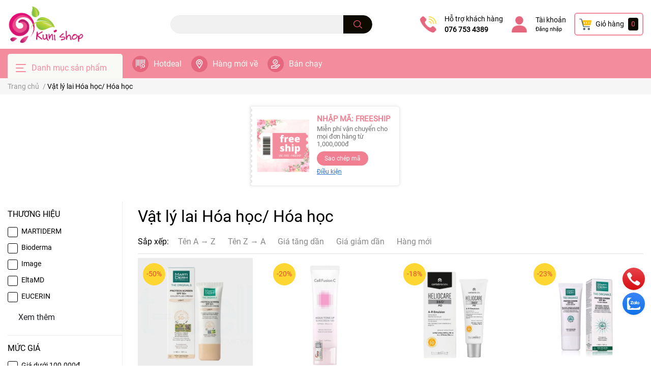

--- FILE ---
content_type: text/html; charset=utf-8
request_url: https://kunishop.vn/vat-ly-lai-hoa-hoc-hoa-hoc
body_size: 41437
content:
<!DOCTYPE html>
<html lang="vi">
	<head>
		<meta charset="UTF-8" />
		<meta name="theme-color" content="#f02b2b" />
		<link rel="canonical" href="https://kunishop.vn/vat-ly-lai-hoa-hoc-hoa-hoc"/>
		<meta name='revisit-after' content='2 days' />
		<meta name="robots" content="noodp,index,follow" />		<meta name="viewport" content="width=device-width, initial-scale=1.0, maximum-scale=1.0"/>

		<meta name="description" content="">
		<title>Vật lý lai Hóa học/ Hóa học</title>
		<meta name="keywords" content="Vật lý lai Hóa học/ Hóa học, Kuni Shop, kunishop.vn"/>		
		

	<meta property="og:type" content="website">
	<meta property="og:title" content="Vật lý lai Hóa học/ Hóa học">
	<meta property="og:image" content="https://bizweb.dktcdn.net/100/375/006/themes/867903/assets/share_fb_home.jpg?1761907957778">
	<meta property="og:image:secure_url" content="https://bizweb.dktcdn.net/100/375/006/themes/867903/assets/share_fb_home.jpg?1761907957778">

<meta property="og:description" content="">
<meta property="og:url" content="https://kunishop.vn/vat-ly-lai-hoa-hoc-hoa-hoc">
<meta property="og:site_name" content="Kuni Shop">		<link rel="icon" href="//bizweb.dktcdn.net/100/375/006/themes/867903/assets/favicon.png?1761907957778" type="image/x-icon" />		<link  rel="dns-prefetch" href="https://fonts.googleapis.com">
<link  rel="dns-prefetch" href="https://fonts.gstatic.com" >
<link  rel="dns-prefetch" href="https://bizweb.dktcdn.net" >
<link rel="dns-prefetch" href="https://kunishop.vn">
<link rel="preload" as='style' type="text/css" href="//bizweb.dktcdn.net/100/375/006/themes/867903/assets/main.scss.css?1761907957778">
<link rel="preload" as='style'  type="text/css" href="//bizweb.dktcdn.net/100/375/006/themes/867903/assets/index.scss.css?1761907957778">
<link rel="preload" as='style'  type="text/css" href="//bizweb.dktcdn.net/100/375/006/themes/867903/assets/bootstrap-4-3-min.css?1761907957778">

<link rel="preload" as='style'  type="text/css" href="//bizweb.dktcdn.net/100/375/006/themes/867903/assets/responsive.scss.css?1761907957778">
<link rel="preload" as='style'  type="text/css" href="//bizweb.dktcdn.net/100/375/006/themes/867903/assets/product_infor_style.scss.css?1761907957778">
<link rel="preload" as='style'  type="text/css" href="//bizweb.dktcdn.net/100/375/006/themes/867903/assets/quickviews_popup_cart.scss.css?1761907957778">



				<link rel="stylesheet" href="//bizweb.dktcdn.net/100/375/006/themes/867903/assets/bootstrap-4-3-min.css?1761907957778">
				<style>
			:root{
				--text-color: #000000;
				--text-secondary-color:#666666;
				--primary-color: #eb536d;
				--secondary-color:#0c0a01;
				--price-color: #f3283d;
				--topbar-bg: #fdd835;
				--topbar-color: #000000;
				--subheader-background: #f38c9d;
				--subheader-color: #f9f9f6;
				--label-background: #fed632;
				--label-color: #ee4d2d;
				--footer-bg:#000000;
				--footer-color:#ffc0cb;
				--show-loadmore: none!important;				--order-loadmore: -1!important;				--sale-pop-color: #d82e4d;
				--buynow-color: #d82e4d;
				--addtocart-color: #ea3151;
				--cta-color: #d82e4d;
				--coupon-title-color: #f17e91;
				--coupon-button-color: #f17e91;
				--col-menu: 3;
			}
		</style>
		<link href="//bizweb.dktcdn.net/100/375/006/themes/867903/assets/main.scss.css?1761907957778" rel="stylesheet" type="text/css" media="all" />	

		<link href="//bizweb.dktcdn.net/100/375/006/themes/867903/assets/product_infor_style.scss.css?1761907957778" rel="stylesheet" type="text/css" media="all" />
		<link href="//bizweb.dktcdn.net/100/375/006/themes/867903/assets/quickviews_popup_cart.scss.css?1761907957778" rel="stylesheet" type="text/css" media="all" />
								<link href="//bizweb.dktcdn.net/100/375/006/themes/867903/assets/sidebar_style.scss.css?1761907957778" rel="stylesheet" type="text/css" media="all" />									<link href="//bizweb.dktcdn.net/100/375/006/themes/867903/assets/collection_style.scss.css?1761907957778" rel="stylesheet" type="text/css" media="all" />		<link rel="preload" as="script" href="//bizweb.dktcdn.net/100/375/006/themes/867903/assets/jquery.js?1761907957778" />
		<script src="//bizweb.dktcdn.net/100/375/006/themes/867903/assets/jquery.js?1761907957778" type="text/javascript"></script>
				<link rel="preload" as="script" href="//bizweb.dktcdn.net/100/375/006/themes/867903/assets/slick-min.js?1761907957778" />
		<script src="//bizweb.dktcdn.net/100/375/006/themes/867903/assets/slick-min.js?1761907957778" type="text/javascript"></script>
				<link href="//bizweb.dktcdn.net/100/375/006/themes/867903/assets/responsive.scss.css?1761907957778" rel="stylesheet" type="text/css" media="all" />
		<script>
	var Bizweb = Bizweb || {};
	Bizweb.store = 'kunishopbd.mysapo.net';
	Bizweb.id = 375006;
	Bizweb.theme = {"id":867903,"name":"Kuni Desktop","role":"main"};
	Bizweb.template = 'collection';
	if(!Bizweb.fbEventId)  Bizweb.fbEventId = 'xxxxxxxx-xxxx-4xxx-yxxx-xxxxxxxxxxxx'.replace(/[xy]/g, function (c) {
	var r = Math.random() * 16 | 0, v = c == 'x' ? r : (r & 0x3 | 0x8);
				return v.toString(16);
			});		
</script>
<script>
	(function () {
		function asyncLoad() {
			var urls = ["//newproductreviews.sapoapps.vn/assets/js/productreviews.min.js?store=kunishopbd.mysapo.net","https://popup.sapoapps.vn/api/genscript/script?store=kunishopbd.mysapo.net","https://productsrecommend.sapoapps.vn/assets/js/script.js?store=kunishopbd.mysapo.net","https://productviewedhistory.sapoapps.vn/ProductViewed/ProductRecentScriptTags?store=kunishopbd.mysapo.net","https://google-shopping-v2.sapoapps.vn/api/conversion-tracker/global-tag/2396?store=kunishopbd.mysapo.net","https://google-shopping-v2.sapoapps.vn/api/conversion-tracker/event-tag/2396?store=kunishopbd.mysapo.net","https://combo.sapoapps.vn/assets/script.js?store=kunishopbd.mysapo.net","https://buyx-gety.sapoapps.vn/assets/script.v2.js?store=kunishopbd.mysapo.net","https://memberdeals.sapoapps.vn/scripts/appbulk_member_deals.min.js?store=kunishopbd.mysapo.net"];
			for (var i = 0; i < urls.length; i++) {
				var s = document.createElement('script');
				s.type = 'text/javascript';
				s.async = true;
				s.src = urls[i];
				var x = document.getElementsByTagName('script')[0];
				x.parentNode.insertBefore(s, x);
			}
		};
		window.attachEvent ? window.attachEvent('onload', asyncLoad) : window.addEventListener('load', asyncLoad, false);
	})();
</script>


<script>
	window.BizwebAnalytics = window.BizwebAnalytics || {};
	window.BizwebAnalytics.meta = window.BizwebAnalytics.meta || {};
	window.BizwebAnalytics.meta.currency = 'VND';
	window.BizwebAnalytics.tracking_url = '/s';

	var meta = {};
	
	
	for (var attr in meta) {
	window.BizwebAnalytics.meta[attr] = meta[attr];
	}
</script>

	
		<script src="/dist/js/stats.min.js?v=96f2ff2"></script>
	












				

		
<script type="application/ld+json">
        {
        "@context": "http://schema.org",
        "@type": "BreadcrumbList",
        "itemListElement": 
        [
            {
                "@type": "ListItem",
                "position": 1,
                "item": 
                {
                  "@id": "https://kunishop.vn",
                  "name": "Trang chủ"
                }
            },
      
        
      
      {
                "@type": "ListItem",
                "position": 2,
                "item": 
                {
                  "@id": "https://kunishop.vn/vat-ly-lai-hoa-hoc-hoa-hoc",
                  "name": "Vật lý lai Hóa học/ Hóa học"
                }
            }
      
      
      
      
      
      
      
    
        ]
        }
</script>
		<!--
			Theme Information
			--------------------------------------
			Theme ID: EGA Cosmetic
			Version: 1.2.1_20220608
			Company: EGANY
			changelog: //bizweb.dktcdn.net/100/375/006/themes/867903/assets/ega-changelog.js?1761907957778
			---------------------------------------
		-->

	<link href="//bizweb.dktcdn.net/100/375/006/themes/867903/assets/appcombo.css?1761907957778" rel="stylesheet" type="text/css" media="all" />
</head>
	<body  >

		<div class="opacity_menu"></div>
		<header class="header header_menu">
	<div class="mid-header wid_100 d-flex align-items-center">
		<div class="container ">
			<div class="row align-items-center">
				<div class="col-3 header-right d-lg-none d-block">
					<div class="toggle-nav btn menu-bar mr-4 ml-0 p-0  d-lg-none d-flex text-white">
						<span class="bar"></span>
						<span class="bar"></span>
						<span class="bar"></span>
					</div>
				</div>
				<div class="col-6 col-xl-3 col-lg-3 header-left">
					
					<a href="/" class="logo-wrapper ">	
						<img class="img-fluid"
							 src="//bizweb.dktcdn.net/100/375/006/themes/867903/assets/logo.png?1761907957778" 
							 alt="logo Kuni Shop"
							 width="150"
							 height="53"
							 >
					</a>
					
				
				</div>
				<div class="col-xl-4 col-lg-4 col-12 header-center" id="search-header">
					<form action="/search" method="get" class="input-group search-bar custom-input-group " role="search">
	<input type="text" name="query" value="" autocomplete="off" 
		   class="input-group-field auto-search form-control " required="" 
		   data-placeholder="FREESHIP TOÀN QUỐC HÓA ĐƠN TỪ 500K;
GIAO HỎA TỐC THỦ DẦU MỘT 30 PHÚT; ">
	<input type="hidden" name="type" value="product">
	<span class="input-group-btn btn-action">
		<button type="submit"  aria-label="search" class="btn text-white icon-fallback-text h-100">
			<svg class="icon">
	<use xlink:href="#icon-search" />
</svg>		</button>
	</span>

</form>

<div class="search-overlay">

</div>

					
									</div>
				<div class="col-3 col-xl-5 col-lg-5 ">
					<ul class="header-right mb-0 float-right list-unstyled  d-flex align-items-center">
	<li class='media d-lg-flex d-none hotline '>
			<img loading="lazy"
				 src="//bizweb.dktcdn.net/100/375/006/themes/867903/assets/phone_icon.png?1761907957778" 
				 width="32" height="32" class="mr-3 align-self-center" 
				   alt="phone_icon"/>

		<div class="media-body d-md-flex flex-column d-none ">
			<span>Hỗ trợ khách hàng</span>
			<a class="font-weight-bold d-block" href="tel:0767534389" title="076 753 4389">
				076 753 4389
			</a>
		</div>
	</li>
	<li class='ml-4 mr-4 mr-md-3 ml-md-3 media d-lg-flex d-none '>
		<img loading="lazy" src="//bizweb.dktcdn.net/100/375/006/themes/867903/assets/account_icon.png?1761907957778"  width="32" height="32" alt="account_icon"
			 class="  mr-3 align-self-center" />
		<div class="media-body d-md-flex flex-column d-none ">
						<a rel="nofollow" href="/account/login"  class="d-block" title="Tài khoản" >
				Tài khoản
			</a>
			<small>
				<a href="/account/login" title="Đăng nhập" class="font-weight: light">
					Đăng nhập
				</a> </small>
			
		</div>
	</li>
	<li class="cartgroup  ml-0 mr-2 mr-md-0">
		<div class="mini-cart text-xs-center">
			<a class="img_hover_cart" href="/cart" title="Giỏ hàng" >  
						<img 
							  loading="lazy" 
							 src="//bizweb.dktcdn.net/100/375/006/themes/867903/assets/cart_icon.png?1761907957778" 
							  width="24" height="24"
							  alt="cart_icon"
							 />

				<span class='mx-2 d-xl-block d-none'>Giỏ hàng</span>
				<span class="count_item count_item_pr">0</span>
			</a>
			<div class="top-cart-content card ">
				<ul id="cart-sidebar" class="mini-products-list count_li list-unstyled">
					<li class="list-item">
						<ul></ul>
					</li>
					<li class="action">

					</li>
				</ul>
			</div>
		</div>
	</li>

</ul>
				</div>
			</div>
		</div>
	</div>

</header>

<!-- subheader == mobile nav -->
<div class="subheader ">
	<div class="container ">
	
	<div class="toogle-nav-wrapper 	" >
		<div class="icon-bar btn menu-bar mr-2  p-0 d-inline-flex">
						<span class="bar"></span>
						<span class="bar"></span>
						<span class="bar"></span>
					</div>
	Danh mục sản phẩm

		<div class="navigation-wrapper ">
				
		<nav class="h-100">
<ul  class="navigation list-group list-group-flush scroll">
		
	
	
			<li class="menu-item list-group-item">
		<a href="/cham-soc-da-mat" class="menu-item__link" title="Chăm sóc da mặt">
				<img src="[data-uri]" 
		 alt="Chăm sóc da mặt" />
						<span>Chăm sóc da mặt</span>
			
			<i class='float-right' data-toggle-submenu>
			

<svg class="icon" >
	<use xlink:href="#icon-arrow" />
</svg>
			</i>
			</a>			
			
				<div class="submenu scroll">
						<ul class="submenu__list">
			
			
			
			<li class="submenu__col">
				<span class="submenu__item submenu__item--main">
					<a class="link" href="/lam-sach" title="Làm sạch">Làm sạch</a>
				</span>
				
				 <span class="submenu__item submenu__item">
					 <a class="link" href="/tay-trang-dang-nuoc-dau-khan-giay-tay-trang" title="Tẩy trang ( Dạng nước/ Dầu/ Khăn giấy tẩy trang)">Tẩy trang ( Dạng nước/ Dầu/ Khăn giấy tẩy trang)</a>
				 </span>
				
				 <span class="submenu__item submenu__item">
					 <a class="link" href="/sua-rua-mat" title="Sữa rửa mặt">Sữa rửa mặt</a>
				 </span>
				
				 <span class="submenu__item submenu__item">
					 <a class="link" href="/tay-te-bao-chet" title="Tẩy tế bào chết">Tẩy tế bào chết</a>
				 </span>
				
				 <span class="submenu__item submenu__item">
					 <a class="link" href="/nuoc-can-bang-da-nuoc-hoa-hong" title="Nước cân bằng da/ Nước hoa hồng">Nước cân bằng da/ Nước hoa hồng</a>
				 </span>
				
			</li>
			
			
			
			
			<li class="submenu__col">
				<span class="submenu__item submenu__item--main">
					<a class="link" href="/serum-ampoule" title="Serum/ Ampoule">Serum/ Ampoule</a>
				</span>
				
				 <span class="submenu__item submenu__item">
					 <a class="link" href="/chong-lao-hoa-se-nho-lo-chan-long" title="Chống lão hóa/ Se nhỏ lỗ chân lông">Chống lão hóa/ Se nhỏ lỗ chân lông</a>
				 </span>
				
				 <span class="submenu__item submenu__item">
					 <a class="link" href="/lam-sang-tri-tham-nam" title="Làm sáng/ Trị thâm nám">Làm sáng/ Trị thâm nám</a>
				 </span>
				
				 <span class="submenu__item submenu__item">
					 <a class="link" href="/phuc-hoi-duong-am" title="Phục hồi/ Dưỡng ẩm">Phục hồi/ Dưỡng ẩm</a>
				 </span>
				
			</li>
			
			
			
			
			<li class="submenu__col">
				<span class="submenu__item submenu__item--main">
					<a class="link" href="/kem-duong-am-kem-dac-tri" title="Kem dưỡng ẩm/ Kem đặc trị">Kem dưỡng ẩm/ Kem đặc trị</a>
				</span>
				
				 <span class="submenu__item submenu__item">
					 <a class="link" href="/duong-am" title="Dưỡng ẩm">Dưỡng ẩm</a>
				 </span>
				
				 <span class="submenu__item submenu__item">
					 <a class="link" href="/duong-am-chong-lao-hoa" title="Dưỡng ẩm chống lão hóa">Dưỡng ẩm chống lão hóa</a>
				 </span>
				
				 <span class="submenu__item submenu__item">
					 <a class="link" href="/duong-am-lam-sang-va-tri-nam" title="Dưỡng ẩm, làm sáng và trị nám">Dưỡng ẩm, làm sáng và trị nám</a>
				 </span>
				
				 <span class="submenu__item submenu__item">
					 <a class="link" href="/kem-cham-mun" title="Kem chấm mụn">Kem chấm mụn</a>
				 </span>
				
			</li>
			
			
			
			
			<li class="submenu__col">
				<span class="submenu__item submenu__item--main">
					<a class="link" href="/kem-chong-nang" title="Kem chống nắng">Kem chống nắng</a>
				</span>
				
				 <span class="submenu__item submenu__item">
					 <a class="link" href="/thuan-vat-ly" title="Thuần vật lý">Thuần vật lý</a>
				 </span>
				
				 <span class="submenu__item submenu__item">
					 <a class="link" href="/vat-ly-lai-hoa-hoc-hoa-hoc" title="Vật lý lai Hóa học/ Hóa học">Vật lý lai Hóa học/ Hóa học</a>
				 </span>
				
				 <span class="submenu__item submenu__item">
					 <a class="link" href="/kem-chong-nang-toan-than" title="Kem chống nắng toàn thân">Kem chống nắng toàn thân</a>
				 </span>
				
			</li>
			
			
			
			
			<li class="submenu__col">
				<span class="submenu__item submenu__item--main">
					<a class="link" href="/cham-soc-mat-moi" title="Chăm sóc mắt/ môi">Chăm sóc mắt/ môi</a>
				</span>
				
				 <span class="submenu__item submenu__item">
					 <a class="link" href="/duong-moi" title="Dưỡng môi">Dưỡng môi</a>
				 </span>
				
				 <span class="submenu__item submenu__item">
					 <a class="link" href="/duong-mat" title="Dưỡng mắt">Dưỡng mắt</a>
				 </span>
				
			</li>
			
			
			
			
			<li class="submenu__col">
				<span class="submenu__item submenu__item--main">
					<a class="link" href="/mat-na-duong-da" title="Mặt nạ dưỡng da">Mặt nạ dưỡng da</a>
				</span>
				
				 <span class="submenu__item submenu__item">
					 <a class="link" href="/mat-na-giay" title="Mặt nạ giấy">Mặt nạ giấy</a>
				 </span>
				
				 <span class="submenu__item submenu__item">
					 <a class="link" href="/mat-na-ngu" title="Mặt nạ ngủ">Mặt nạ ngủ</a>
				 </span>
				
				 <span class="submenu__item submenu__item">
					 <a class="link" href="/mat-na-rua" title="Mặt nạ rửa">Mặt nạ rửa</a>
				 </span>
				
			</li>
			
			
			
			
			<li class="submenu__col">
				<span class="submenu__item submenu__item--main">
					<a class="link" href="/may-rua-mat-may-cham-soc-da" title="Máy rửa mặt/ Máy chăm sóc da">Máy rửa mặt/ Máy chăm sóc da</a>
				</span>
				
				 <span class="submenu__item submenu__item">
					 <a class="link" href="/may-rua-mat-co-thay" title="Máy rửa mặt/ Cọ thay">Máy rửa mặt/ Cọ thay</a>
				 </span>
				
				 <span class="submenu__item submenu__item">
					 <a class="link" href="/may-cham-soc-da" title="Máy chăm sóc da">Máy chăm sóc da</a>
				 </span>
				
			</li>
			
			
			
			
			<li class="submenu__item submenu__item--main">
					<a class="link" href="/xit-khoang" title="Xịt khoáng">Xịt khoáng</a>
				</li>
			
			
		</ul>
		</div>
			</li>
	
	
	
			<li class="menu-item list-group-item">
		<a href="/collections/all" class="menu-item__link" title="Chăm sóc cơ thể">
				<img src="[data-uri]" 
		 alt="Chăm sóc cơ thể" />
						<span>Chăm sóc cơ thể</span>
			
			<i class='float-right' data-toggle-submenu>
			

<svg class="icon" >
	<use xlink:href="#icon-arrow" />
</svg>
			</i>
			</a>			
			
				<div class="submenu scroll">
						<ul class="submenu__list">
			
			
			
			<li class="submenu__item submenu__item--main">
					<a class="link" href="/khu-mui" title="Khử mùi">Khử mùi</a>
				</li>
			
			
			
			
			<li class="submenu__item submenu__item--main">
					<a class="link" href="/tay-da-chet-tay-long" title="Tẩy da chết/ Tẩy lông">Tẩy da chết/ Tẩy lông</a>
				</li>
			
			
			
			
			<li class="submenu__item submenu__item--main">
					<a class="link" href="/sua-tam" title="Sữa tắm">Sữa tắm</a>
				</li>
			
			
			
			
			<li class="submenu__item submenu__item--main">
					<a class="link" href="/lotion-kem-duong-the" title="Lotion/ Kem dưỡng thể">Lotion/ Kem dưỡng thể</a>
				</li>
			
			
			
			
			<li class="submenu__item submenu__item--main">
					<a class="link" href="/kem-tay-kem-chan" title="Kem tay/ Kem chân">Kem tay/ Kem chân</a>
				</li>
			
			
			
			
			<li class="submenu__item submenu__item--main">
					<a class="link" href="/kem-tri-ran-kem-tri-seo-kem-tan-mo" title="Kem trị rạn/ Kem trị sẹo/ Kem tan mỡ">Kem trị rạn/ Kem trị sẹo/ Kem tan mỡ</a>
				</li>
			
			
			
			
			<li class="submenu__item submenu__item--main">
					<a class="link" href="/dung-dich-ve-sinh-phu-nu" title="Dung dịch vệ sinh phụ nữ">Dung dịch vệ sinh phụ nữ</a>
				</li>
			
			
		</ul>
		</div>
			</li>
	
	
	
			<li class="menu-item list-group-item">
		<a href="/" class="menu-item__link" title="Chăm sóc răng miệng">
				<img src="[data-uri]" 
		 alt="Chăm sóc răng miệng" />
						<span>Chăm sóc răng miệng</span>
			
			<i class='float-right' data-toggle-submenu>
			

<svg class="icon" >
	<use xlink:href="#icon-arrow" />
</svg>
			</i>
			</a>			
			
				<div class="submenu scroll">
						<ul class="submenu__list">
			
			
			
			<li class="submenu__item submenu__item--main">
					<a class="link" href="/kem-danh-rang-nuoc-xuc-mieng" title="Kem đánh răng/ Nước xúc miệng">Kem đánh răng/ Nước xúc miệng</a>
				</li>
			
			
			
			
			<li class="submenu__item submenu__item--main">
					<a class="link" href="/mieng-dan-trang-rang" title="Miếng dán trắng răng">Miếng dán trắng răng</a>
				</li>
			
			
			
			
			<li class="submenu__item submenu__item--main">
					<a class="link" href="/ban-chai-dien" title="Bàn chải điện">Bàn chải điện</a>
				</li>
			
			
		</ul>
		</div>
			</li>
	
	
	
			<li class="menu-item list-group-item">
		<a href="/tin-tuc" class="menu-item__link" title="Chăm sóc tóc">
				<img src="[data-uri]" 
		 alt="Chăm sóc tóc" />
						<span>Chăm sóc tóc</span>
			
			<i class='float-right' data-toggle-submenu>
			

<svg class="icon" >
	<use xlink:href="#icon-arrow" />
</svg>
			</i>
			</a>			
			
				<div class="submenu scroll">
						<ul class="submenu__list">
			
			
			
			<li class="submenu__item submenu__item--main">
					<a class="link" href="/dau-goi-dau-xa-bo-goi-xa" title="Dầu gội/ Dầu xả/ Bộ gội xả">Dầu gội/ Dầu xả/ Bộ gội xả</a>
				</li>
			
			
			
			
			<li class="submenu__item submenu__item--main">
					<a class="link" href="/dau-duong-kem-u-toc" title="Dầu dưỡng/ Kem ủ tóc">Dầu dưỡng/ Kem ủ tóc</a>
				</li>
			
			
		</ul>
		</div>
			</li>
	
	
	
			<li class="menu-item list-group-item">
		<a href="/trang-diem" class="menu-item__link" title="Trang điểm">
				<img src="[data-uri]" 
		 alt="Trang điểm" />
						<span>Trang điểm</span>
			
			<i class='float-right' data-toggle-submenu>
			

<svg class="icon" >
	<use xlink:href="#icon-arrow" />
</svg>
			</i>
			</a>			
			
				<div class="submenu scroll">
						<ul class="submenu__list">
			
			
			
			<li class="submenu__col">
				<span class="submenu__item submenu__item--main">
					<a class="link" href="/trang-diem-nen" title="Trang điểm mắt">Trang điểm mắt</a>
				</span>
				
				 <span class="submenu__item submenu__item">
					 <a class="link" href="/bam-mi-mascara" title="Bấm mi/ Mascara">Bấm mi/ Mascara</a>
				 </span>
				
				 <span class="submenu__item submenu__item">
					 <a class="link" href="/ke-chan-may-ke-vien-mi" title="Kẻ chân mày/ Kẻ viền mi">Kẻ chân mày/ Kẻ viền mi</a>
				 </span>
				
				 <span class="submenu__item submenu__item">
					 <a class="link" href="/kem-lot-mat-phan-mat" title="Kem lót mắt/ Phấn mắt">Kem lót mắt/ Phấn mắt</a>
				 </span>
				
			</li>
			
			
			
			
			<li class="submenu__col">
				<span class="submenu__item submenu__item--main">
					<a class="link" href="/trang-diem-mat-1" title="Trang điểm nền">Trang điểm nền</a>
				</span>
				
				 <span class="submenu__item submenu__item">
					 <a class="link" href="/kem-lot-1" title="Kem lót">Kem lót</a>
				 </span>
				
				 <span class="submenu__item submenu__item">
					 <a class="link" href="/kem-nen-cushion-cc-cream-bb-cream-1" title="Kem nền/ Cushion/ CC cream - BB cream">Kem nền/ Cushion/ CC cream - BB cream</a>
				 </span>
				
				 <span class="submenu__item submenu__item">
					 <a class="link" href="/che-khuyet-diem-tao-khoi-ma-hong-highlighter" title="Che khuyết điểm/ Tạo khối/ Má hồng/ Highlighter">Che khuyết điểm/ Tạo khối/ Má hồng/ Highlighter</a>
				 </span>
				
				 <span class="submenu__item submenu__item">
					 <a class="link" href="/phan-nen-phan-phu-xit-khoa-nen" title="Phấn nền/ Phấn phủ/ Xịt khóa nền">Phấn nền/ Phấn phủ/ Xịt khóa nền</a>
				 </span>
				
			</li>
			
			
			
			
			<li class="submenu__col">
				<span class="submenu__item submenu__item--main">
					<a class="link" href="/trang-diem-moi" title="Trang điểm môi">Trang điểm môi</a>
				</span>
				
				 <span class="submenu__item submenu__item">
					 <a class="link" href="/son-kem" title="Son kem">Son kem</a>
				 </span>
				
				 <span class="submenu__item submenu__item">
					 <a class="link" href="/son-thoi" title="Son thỏi">Son thỏi</a>
				 </span>
				
			</li>
			
			
			
			
			<li class="submenu__item submenu__item--main">
					<a class="link" href="/dung-cu-trang-diem" title="Dụng cụ trang điểm">Dụng cụ trang điểm</a>
				</li>
			
			
		</ul>
		</div>
			</li>
	
	
	
			<li class="menu-item list-group-item">
		<a href="/" class="menu-item__link" title="Nước hoa">
				<img src="[data-uri]" 
		 alt="Nước hoa" />
						<span>Nước hoa</span>
			
			<i class='float-right' data-toggle-submenu>
			

<svg class="icon" >
	<use xlink:href="#icon-arrow" />
</svg>
			</i>
			</a>			
			
				<div class="submenu scroll">
						<ul class="submenu__list">
			
			
			
			<li class="submenu__col">
				<span class="submenu__item submenu__item--main">
					<a class="link" href="/nuoc-hoa-nam" title="Nước hoa nam">Nước hoa nam</a>
				</span>
				
				 <span class="submenu__item submenu__item">
					 <a class="link" href="/nuoc-hoa-nam-fullsize" title="Nước hoa nam fullsize">Nước hoa nam fullsize</a>
				 </span>
				
				 <span class="submenu__item submenu__item">
					 <a class="link" href="/nuoc-hoa-nam-minisize" title="Nước hoa nam minisize">Nước hoa nam minisize</a>
				 </span>
				
			</li>
			
			
			
			
			<li class="submenu__col">
				<span class="submenu__item submenu__item--main">
					<a class="link" href="/nuoc-hoa-nu" title="Nước hoa nữ">Nước hoa nữ</a>
				</span>
				
				 <span class="submenu__item submenu__item">
					 <a class="link" href="/nuoc-hoa-nu-fullsize" title="Nước hoa nữ fullsize">Nước hoa nữ fullsize</a>
				 </span>
				
				 <span class="submenu__item submenu__item">
					 <a class="link" href="/nuoc-hoa-nu-minisize" title="Nước hoa nữ minisize">Nước hoa nữ minisize</a>
				 </span>
				
			</li>
			
			
			
			
			<li class="submenu__item submenu__item--main">
					<a class="link" href="/xit-thom-co-the-mist" title="Xịt thơm cơ thể (Mist)">Xịt thơm cơ thể (Mist)</a>
				</li>
			
			
		</ul>
		</div>
			</li>
	
	
	
			<li class="menu-item list-group-item">
		<a href="/" class="menu-item__link" title="Thực phẩm chức năng">
				<img src="[data-uri]" 
		 alt="Thực phẩm chức năng" />
						<span>Thực phẩm chức năng</span>
			
			<i class='float-right' data-toggle-submenu>
			

<svg class="icon" >
	<use xlink:href="#icon-arrow" />
</svg>
			</i>
			</a>			
			
				<div class="submenu scroll">
						<ul class="submenu__list">
			
			
			
			<li class="submenu__item submenu__item--main">
					<a class="link" href="/me-mang-thai-va-cho-con-bu" title="Phụ nữ mang thai">Phụ nữ mang thai</a>
				</li>
			
			
			
			
			<li class="submenu__item submenu__item--main">
					<a class="link" href="/tre-em" title="Trẻ em">Trẻ em</a>
				</li>
			
			
			
			
			<li class="submenu__item submenu__item--main">
					<a class="link" href="/doi-tuong-khac" title="Đối tượng khác">Đối tượng khác</a>
				</li>
			
			
		</ul>
		</div>
			</li>
	
	
	
			<li class="menu-item list-group-item">
		<a href="/hot-deal-than" class="menu-item__link" title="Hot Deal">
						<span>Hot Deal</span>
			
			</a>			
			
			</li>
	
</ul>
</nav>
				

		</div>
		
	</div>
	
	<ul class="shop-policises list-unstyled  d-flex align-items-center flex-wrap m-0 pr-0">
							<li>
		<div class="">
			<img class="img-fluid " 
				 src="//bizweb.dktcdn.net/100/375/006/themes/867903/assets/policy_header_image_1.png?1761907957778" 
				 loading="lazy"
				 width="32"
				 height="32"
				 alt="Hotdeal">
		</div>
		<a class="link" href="/black-week" title="Hotdeal">Hotdeal</a>
	</li>
								<li>
		<div class="">
			<img class="img-fluid " 
				 src="//bizweb.dktcdn.net/100/375/006/themes/867903/assets/policy_header_image_2.png?1761907957778" 
				 loading="lazy"
				 width="32"
				 height="32"
				 alt="Hàng mới về">
		</div>
		<a class="link" href="/hang-moi-ve" title="Hàng mới về">Hàng mới về</a>
	</li>
								<li>
		<div class="">
			<img class="img-fluid " 
				 src="//bizweb.dktcdn.net/100/375/006/themes/867903/assets/policy_header_image_3.png?1761907957778" 
				 loading="lazy"
				 width="32"
				 height="32"
				 alt="Bán chạy">
		</div>
		<a class="link" href="/san-pham-noi-bat" title="Bán chạy">Bán chạy</a>
	</li>
			
</ul>
		
</div>
</div>
<script type="text/x-custom-template" data-template="stickyHeader">
<header class="header header_sticky">

	<div class="mid-header wid_100 d-flex align-items-center">
		<div class="container">

			<div class="row align-items-center">
				<div class="col-2 col-md-3 header-left d-lg-none d-block py-1">
					<div class="toggle-nav btn menu-bar mr-4 ml-0 p-0  d-lg-none d-flex text-white">
						<span class="bar"></span>
						<span class="bar"></span>
						<span class="bar"></span>
					</div>
				</div>
				<div class="col-4 col-xl-3 col-lg-3  header-left d-none d-lg-flex align-items-center h-100">

					<div class="toogle-nav-wrapper w-100 " >
						<div class=" d-flex align-items-center" style="height: 52px; font-size: 1rem; font-weight: 500">
							<div class="icon-bar btn menu-bar mr-3 ml-0 p-0 d-inline-flex">
							<span class="bar"></span>
							<span class="bar"></span>
							<span class="bar"></span>
						</div>
						Danh mục sản phẩm
						</div>
						
						<div class="navigation-wrapper">
							<nav class="h-100">
<ul  class="navigation list-group list-group-flush scroll">
		
	
	
			<li class="menu-item list-group-item">
		<a href="/cham-soc-da-mat" class="menu-item__link" title="Chăm sóc da mặt">
				<img src="[data-uri]" 
		 alt="Chăm sóc da mặt" />
						<span>Chăm sóc da mặt</span>
			
			<i class='float-right' data-toggle-submenu>
			

<svg class="icon" >
	<use xlink:href="#icon-arrow" />
</svg>
			</i>
			</a>			
			
				<div class="submenu scroll">
						<ul class="submenu__list">
			
			
			
			<li class="submenu__col">
				<span class="submenu__item submenu__item--main">
					<a class="link" href="/lam-sach" title="Làm sạch">Làm sạch</a>
				</span>
				
				 <span class="submenu__item submenu__item">
					 <a class="link" href="/tay-trang-dang-nuoc-dau-khan-giay-tay-trang" title="Tẩy trang ( Dạng nước/ Dầu/ Khăn giấy tẩy trang)">Tẩy trang ( Dạng nước/ Dầu/ Khăn giấy tẩy trang)</a>
				 </span>
				
				 <span class="submenu__item submenu__item">
					 <a class="link" href="/sua-rua-mat" title="Sữa rửa mặt">Sữa rửa mặt</a>
				 </span>
				
				 <span class="submenu__item submenu__item">
					 <a class="link" href="/tay-te-bao-chet" title="Tẩy tế bào chết">Tẩy tế bào chết</a>
				 </span>
				
				 <span class="submenu__item submenu__item">
					 <a class="link" href="/nuoc-can-bang-da-nuoc-hoa-hong" title="Nước cân bằng da/ Nước hoa hồng">Nước cân bằng da/ Nước hoa hồng</a>
				 </span>
				
			</li>
			
			
			
			
			<li class="submenu__col">
				<span class="submenu__item submenu__item--main">
					<a class="link" href="/serum-ampoule" title="Serum/ Ampoule">Serum/ Ampoule</a>
				</span>
				
				 <span class="submenu__item submenu__item">
					 <a class="link" href="/chong-lao-hoa-se-nho-lo-chan-long" title="Chống lão hóa/ Se nhỏ lỗ chân lông">Chống lão hóa/ Se nhỏ lỗ chân lông</a>
				 </span>
				
				 <span class="submenu__item submenu__item">
					 <a class="link" href="/lam-sang-tri-tham-nam" title="Làm sáng/ Trị thâm nám">Làm sáng/ Trị thâm nám</a>
				 </span>
				
				 <span class="submenu__item submenu__item">
					 <a class="link" href="/phuc-hoi-duong-am" title="Phục hồi/ Dưỡng ẩm">Phục hồi/ Dưỡng ẩm</a>
				 </span>
				
			</li>
			
			
			
			
			<li class="submenu__col">
				<span class="submenu__item submenu__item--main">
					<a class="link" href="/kem-duong-am-kem-dac-tri" title="Kem dưỡng ẩm/ Kem đặc trị">Kem dưỡng ẩm/ Kem đặc trị</a>
				</span>
				
				 <span class="submenu__item submenu__item">
					 <a class="link" href="/duong-am" title="Dưỡng ẩm">Dưỡng ẩm</a>
				 </span>
				
				 <span class="submenu__item submenu__item">
					 <a class="link" href="/duong-am-chong-lao-hoa" title="Dưỡng ẩm chống lão hóa">Dưỡng ẩm chống lão hóa</a>
				 </span>
				
				 <span class="submenu__item submenu__item">
					 <a class="link" href="/duong-am-lam-sang-va-tri-nam" title="Dưỡng ẩm, làm sáng và trị nám">Dưỡng ẩm, làm sáng và trị nám</a>
				 </span>
				
				 <span class="submenu__item submenu__item">
					 <a class="link" href="/kem-cham-mun" title="Kem chấm mụn">Kem chấm mụn</a>
				 </span>
				
			</li>
			
			
			
			
			<li class="submenu__col">
				<span class="submenu__item submenu__item--main">
					<a class="link" href="/kem-chong-nang" title="Kem chống nắng">Kem chống nắng</a>
				</span>
				
				 <span class="submenu__item submenu__item">
					 <a class="link" href="/thuan-vat-ly" title="Thuần vật lý">Thuần vật lý</a>
				 </span>
				
				 <span class="submenu__item submenu__item">
					 <a class="link" href="/vat-ly-lai-hoa-hoc-hoa-hoc" title="Vật lý lai Hóa học/ Hóa học">Vật lý lai Hóa học/ Hóa học</a>
				 </span>
				
				 <span class="submenu__item submenu__item">
					 <a class="link" href="/kem-chong-nang-toan-than" title="Kem chống nắng toàn thân">Kem chống nắng toàn thân</a>
				 </span>
				
			</li>
			
			
			
			
			<li class="submenu__col">
				<span class="submenu__item submenu__item--main">
					<a class="link" href="/cham-soc-mat-moi" title="Chăm sóc mắt/ môi">Chăm sóc mắt/ môi</a>
				</span>
				
				 <span class="submenu__item submenu__item">
					 <a class="link" href="/duong-moi" title="Dưỡng môi">Dưỡng môi</a>
				 </span>
				
				 <span class="submenu__item submenu__item">
					 <a class="link" href="/duong-mat" title="Dưỡng mắt">Dưỡng mắt</a>
				 </span>
				
			</li>
			
			
			
			
			<li class="submenu__col">
				<span class="submenu__item submenu__item--main">
					<a class="link" href="/mat-na-duong-da" title="Mặt nạ dưỡng da">Mặt nạ dưỡng da</a>
				</span>
				
				 <span class="submenu__item submenu__item">
					 <a class="link" href="/mat-na-giay" title="Mặt nạ giấy">Mặt nạ giấy</a>
				 </span>
				
				 <span class="submenu__item submenu__item">
					 <a class="link" href="/mat-na-ngu" title="Mặt nạ ngủ">Mặt nạ ngủ</a>
				 </span>
				
				 <span class="submenu__item submenu__item">
					 <a class="link" href="/mat-na-rua" title="Mặt nạ rửa">Mặt nạ rửa</a>
				 </span>
				
			</li>
			
			
			
			
			<li class="submenu__col">
				<span class="submenu__item submenu__item--main">
					<a class="link" href="/may-rua-mat-may-cham-soc-da" title="Máy rửa mặt/ Máy chăm sóc da">Máy rửa mặt/ Máy chăm sóc da</a>
				</span>
				
				 <span class="submenu__item submenu__item">
					 <a class="link" href="/may-rua-mat-co-thay" title="Máy rửa mặt/ Cọ thay">Máy rửa mặt/ Cọ thay</a>
				 </span>
				
				 <span class="submenu__item submenu__item">
					 <a class="link" href="/may-cham-soc-da" title="Máy chăm sóc da">Máy chăm sóc da</a>
				 </span>
				
			</li>
			
			
			
			
			<li class="submenu__item submenu__item--main">
					<a class="link" href="/xit-khoang" title="Xịt khoáng">Xịt khoáng</a>
				</li>
			
			
		</ul>
		</div>
			</li>
	
	
	
			<li class="menu-item list-group-item">
		<a href="/collections/all" class="menu-item__link" title="Chăm sóc cơ thể">
				<img src="[data-uri]" 
		 alt="Chăm sóc cơ thể" />
						<span>Chăm sóc cơ thể</span>
			
			<i class='float-right' data-toggle-submenu>
			

<svg class="icon" >
	<use xlink:href="#icon-arrow" />
</svg>
			</i>
			</a>			
			
				<div class="submenu scroll">
						<ul class="submenu__list">
			
			
			
			<li class="submenu__item submenu__item--main">
					<a class="link" href="/khu-mui" title="Khử mùi">Khử mùi</a>
				</li>
			
			
			
			
			<li class="submenu__item submenu__item--main">
					<a class="link" href="/tay-da-chet-tay-long" title="Tẩy da chết/ Tẩy lông">Tẩy da chết/ Tẩy lông</a>
				</li>
			
			
			
			
			<li class="submenu__item submenu__item--main">
					<a class="link" href="/sua-tam" title="Sữa tắm">Sữa tắm</a>
				</li>
			
			
			
			
			<li class="submenu__item submenu__item--main">
					<a class="link" href="/lotion-kem-duong-the" title="Lotion/ Kem dưỡng thể">Lotion/ Kem dưỡng thể</a>
				</li>
			
			
			
			
			<li class="submenu__item submenu__item--main">
					<a class="link" href="/kem-tay-kem-chan" title="Kem tay/ Kem chân">Kem tay/ Kem chân</a>
				</li>
			
			
			
			
			<li class="submenu__item submenu__item--main">
					<a class="link" href="/kem-tri-ran-kem-tri-seo-kem-tan-mo" title="Kem trị rạn/ Kem trị sẹo/ Kem tan mỡ">Kem trị rạn/ Kem trị sẹo/ Kem tan mỡ</a>
				</li>
			
			
			
			
			<li class="submenu__item submenu__item--main">
					<a class="link" href="/dung-dich-ve-sinh-phu-nu" title="Dung dịch vệ sinh phụ nữ">Dung dịch vệ sinh phụ nữ</a>
				</li>
			
			
		</ul>
		</div>
			</li>
	
	
	
			<li class="menu-item list-group-item">
		<a href="/" class="menu-item__link" title="Chăm sóc răng miệng">
				<img src="[data-uri]" 
		 alt="Chăm sóc răng miệng" />
						<span>Chăm sóc răng miệng</span>
			
			<i class='float-right' data-toggle-submenu>
			

<svg class="icon" >
	<use xlink:href="#icon-arrow" />
</svg>
			</i>
			</a>			
			
				<div class="submenu scroll">
						<ul class="submenu__list">
			
			
			
			<li class="submenu__item submenu__item--main">
					<a class="link" href="/kem-danh-rang-nuoc-xuc-mieng" title="Kem đánh răng/ Nước xúc miệng">Kem đánh răng/ Nước xúc miệng</a>
				</li>
			
			
			
			
			<li class="submenu__item submenu__item--main">
					<a class="link" href="/mieng-dan-trang-rang" title="Miếng dán trắng răng">Miếng dán trắng răng</a>
				</li>
			
			
			
			
			<li class="submenu__item submenu__item--main">
					<a class="link" href="/ban-chai-dien" title="Bàn chải điện">Bàn chải điện</a>
				</li>
			
			
		</ul>
		</div>
			</li>
	
	
	
			<li class="menu-item list-group-item">
		<a href="/tin-tuc" class="menu-item__link" title="Chăm sóc tóc">
				<img src="[data-uri]" 
		 alt="Chăm sóc tóc" />
						<span>Chăm sóc tóc</span>
			
			<i class='float-right' data-toggle-submenu>
			

<svg class="icon" >
	<use xlink:href="#icon-arrow" />
</svg>
			</i>
			</a>			
			
				<div class="submenu scroll">
						<ul class="submenu__list">
			
			
			
			<li class="submenu__item submenu__item--main">
					<a class="link" href="/dau-goi-dau-xa-bo-goi-xa" title="Dầu gội/ Dầu xả/ Bộ gội xả">Dầu gội/ Dầu xả/ Bộ gội xả</a>
				</li>
			
			
			
			
			<li class="submenu__item submenu__item--main">
					<a class="link" href="/dau-duong-kem-u-toc" title="Dầu dưỡng/ Kem ủ tóc">Dầu dưỡng/ Kem ủ tóc</a>
				</li>
			
			
		</ul>
		</div>
			</li>
	
	
	
			<li class="menu-item list-group-item">
		<a href="/trang-diem" class="menu-item__link" title="Trang điểm">
				<img src="[data-uri]" 
		 alt="Trang điểm" />
						<span>Trang điểm</span>
			
			<i class='float-right' data-toggle-submenu>
			

<svg class="icon" >
	<use xlink:href="#icon-arrow" />
</svg>
			</i>
			</a>			
			
				<div class="submenu scroll">
						<ul class="submenu__list">
			
			
			
			<li class="submenu__col">
				<span class="submenu__item submenu__item--main">
					<a class="link" href="/trang-diem-nen" title="Trang điểm mắt">Trang điểm mắt</a>
				</span>
				
				 <span class="submenu__item submenu__item">
					 <a class="link" href="/bam-mi-mascara" title="Bấm mi/ Mascara">Bấm mi/ Mascara</a>
				 </span>
				
				 <span class="submenu__item submenu__item">
					 <a class="link" href="/ke-chan-may-ke-vien-mi" title="Kẻ chân mày/ Kẻ viền mi">Kẻ chân mày/ Kẻ viền mi</a>
				 </span>
				
				 <span class="submenu__item submenu__item">
					 <a class="link" href="/kem-lot-mat-phan-mat" title="Kem lót mắt/ Phấn mắt">Kem lót mắt/ Phấn mắt</a>
				 </span>
				
			</li>
			
			
			
			
			<li class="submenu__col">
				<span class="submenu__item submenu__item--main">
					<a class="link" href="/trang-diem-mat-1" title="Trang điểm nền">Trang điểm nền</a>
				</span>
				
				 <span class="submenu__item submenu__item">
					 <a class="link" href="/kem-lot-1" title="Kem lót">Kem lót</a>
				 </span>
				
				 <span class="submenu__item submenu__item">
					 <a class="link" href="/kem-nen-cushion-cc-cream-bb-cream-1" title="Kem nền/ Cushion/ CC cream - BB cream">Kem nền/ Cushion/ CC cream - BB cream</a>
				 </span>
				
				 <span class="submenu__item submenu__item">
					 <a class="link" href="/che-khuyet-diem-tao-khoi-ma-hong-highlighter" title="Che khuyết điểm/ Tạo khối/ Má hồng/ Highlighter">Che khuyết điểm/ Tạo khối/ Má hồng/ Highlighter</a>
				 </span>
				
				 <span class="submenu__item submenu__item">
					 <a class="link" href="/phan-nen-phan-phu-xit-khoa-nen" title="Phấn nền/ Phấn phủ/ Xịt khóa nền">Phấn nền/ Phấn phủ/ Xịt khóa nền</a>
				 </span>
				
			</li>
			
			
			
			
			<li class="submenu__col">
				<span class="submenu__item submenu__item--main">
					<a class="link" href="/trang-diem-moi" title="Trang điểm môi">Trang điểm môi</a>
				</span>
				
				 <span class="submenu__item submenu__item">
					 <a class="link" href="/son-kem" title="Son kem">Son kem</a>
				 </span>
				
				 <span class="submenu__item submenu__item">
					 <a class="link" href="/son-thoi" title="Son thỏi">Son thỏi</a>
				 </span>
				
			</li>
			
			
			
			
			<li class="submenu__item submenu__item--main">
					<a class="link" href="/dung-cu-trang-diem" title="Dụng cụ trang điểm">Dụng cụ trang điểm</a>
				</li>
			
			
		</ul>
		</div>
			</li>
	
	
	
			<li class="menu-item list-group-item">
		<a href="/" class="menu-item__link" title="Nước hoa">
				<img src="[data-uri]" 
		 alt="Nước hoa" />
						<span>Nước hoa</span>
			
			<i class='float-right' data-toggle-submenu>
			

<svg class="icon" >
	<use xlink:href="#icon-arrow" />
</svg>
			</i>
			</a>			
			
				<div class="submenu scroll">
						<ul class="submenu__list">
			
			
			
			<li class="submenu__col">
				<span class="submenu__item submenu__item--main">
					<a class="link" href="/nuoc-hoa-nam" title="Nước hoa nam">Nước hoa nam</a>
				</span>
				
				 <span class="submenu__item submenu__item">
					 <a class="link" href="/nuoc-hoa-nam-fullsize" title="Nước hoa nam fullsize">Nước hoa nam fullsize</a>
				 </span>
				
				 <span class="submenu__item submenu__item">
					 <a class="link" href="/nuoc-hoa-nam-minisize" title="Nước hoa nam minisize">Nước hoa nam minisize</a>
				 </span>
				
			</li>
			
			
			
			
			<li class="submenu__col">
				<span class="submenu__item submenu__item--main">
					<a class="link" href="/nuoc-hoa-nu" title="Nước hoa nữ">Nước hoa nữ</a>
				</span>
				
				 <span class="submenu__item submenu__item">
					 <a class="link" href="/nuoc-hoa-nu-fullsize" title="Nước hoa nữ fullsize">Nước hoa nữ fullsize</a>
				 </span>
				
				 <span class="submenu__item submenu__item">
					 <a class="link" href="/nuoc-hoa-nu-minisize" title="Nước hoa nữ minisize">Nước hoa nữ minisize</a>
				 </span>
				
			</li>
			
			
			
			
			<li class="submenu__item submenu__item--main">
					<a class="link" href="/xit-thom-co-the-mist" title="Xịt thơm cơ thể (Mist)">Xịt thơm cơ thể (Mist)</a>
				</li>
			
			
		</ul>
		</div>
			</li>
	
	
	
			<li class="menu-item list-group-item">
		<a href="/" class="menu-item__link" title="Thực phẩm chức năng">
				<img src="[data-uri]" 
		 alt="Thực phẩm chức năng" />
						<span>Thực phẩm chức năng</span>
			
			<i class='float-right' data-toggle-submenu>
			

<svg class="icon" >
	<use xlink:href="#icon-arrow" />
</svg>
			</i>
			</a>			
			
				<div class="submenu scroll">
						<ul class="submenu__list">
			
			
			
			<li class="submenu__item submenu__item--main">
					<a class="link" href="/me-mang-thai-va-cho-con-bu" title="Phụ nữ mang thai">Phụ nữ mang thai</a>
				</li>
			
			
			
			
			<li class="submenu__item submenu__item--main">
					<a class="link" href="/tre-em" title="Trẻ em">Trẻ em</a>
				</li>
			
			
			
			
			<li class="submenu__item submenu__item--main">
					<a class="link" href="/doi-tuong-khac" title="Đối tượng khác">Đối tượng khác</a>
				</li>
			
			
		</ul>
		</div>
			</li>
	
	
	
			<li class="menu-item list-group-item">
		<a href="/hot-deal-than" class="menu-item__link" title="Hot Deal">
						<span>Hot Deal</span>
			
			</a>			
			
			</li>
	
</ul>
</nav>
						</div>
						
					</div>
					<div class="sticky-overlay">
						
					</div>
				</div>
				<div class=" col-8 col-md-6 col-lg-4 col-xl-4 header-center py-1" id="search-header">
					<form action="/search" method="get" class="input-group search-bar custom-input-group " role="search">
	<input type="text" name="query" value="" autocomplete="off" 
		   class="input-group-field auto-search form-control " required="" 
		   data-placeholder="FREESHIP TOÀN QUỐC HÓA ĐƠN TỪ 500K;
GIAO HỎA TỐC THỦ DẦU MỘT 30 PHÚT; ">
	<input type="hidden" name="type" value="product">
	<span class="input-group-btn btn-action">
		<button type="submit"  aria-label="search" class="btn text-white icon-fallback-text h-100">
			<svg class="icon">
	<use xlink:href="#icon-search" />
</svg>		</button>
	</span>

</form>

<div class="search-overlay">

</div>

				</div>
				<div class="col-2 col-md-3 col-xl-5  col-lg-5 py-1">
					<ul class="header-right mb-0 float-right list-unstyled  d-flex align-items-center">
	<li class='media d-lg-flex d-none hotline '>
			<img loading="lazy"
				 src="//bizweb.dktcdn.net/100/375/006/themes/867903/assets/phone_icon.png?1761907957778" 
				 width="32" height="32" class="mr-3 align-self-center" 
				   alt="phone_icon"/>

		<div class="media-body d-md-flex flex-column d-none ">
			<span>Hỗ trợ khách hàng</span>
			<a class="font-weight-bold d-block" href="tel:0767534389" title="076 753 4389">
				076 753 4389
			</a>
		</div>
	</li>
	<li class='ml-4 mr-4 mr-md-3 ml-md-3 media d-lg-flex d-none '>
		<img loading="lazy" src="//bizweb.dktcdn.net/100/375/006/themes/867903/assets/account_icon.png?1761907957778"  width="32" height="32" alt="account_icon"
			 class="  mr-3 align-self-center" />
		<div class="media-body d-md-flex flex-column d-none ">
						<a rel="nofollow" href="/account/login"  class="d-block" title="Tài khoản" >
				Tài khoản
			</a>
			<small>
				<a href="/account/login" title="Đăng nhập" class="font-weight: light">
					Đăng nhập
				</a> </small>
			
		</div>
	</li>
	<li class="cartgroup  ml-0 mr-2 mr-md-0">
		<div class="mini-cart text-xs-center">
			<a class="img_hover_cart" href="/cart" title="Giỏ hàng" >  
						<img 
							  loading="lazy" 
							 src="//bizweb.dktcdn.net/100/375/006/themes/867903/assets/cart_icon.png?1761907957778" 
							  width="24" height="24"
							  alt="cart_icon"
							 />

				<span class='mx-2 d-xl-block d-none'>Giỏ hàng</span>
				<span class="count_item count_item_pr">0</span>
			</a>
			<div class="top-cart-content card ">
				<ul id="cart-sidebar" class="mini-products-list count_li list-unstyled">
					<li class="list-item">
						<ul></ul>
					</li>
					<li class="action">

					</li>
				</ul>
			</div>
		</div>
	</li>

</ul>
				</div>
			</div>
		</div>
	</div>

</header>
</script>
		<section class="bread-crumb mb-3">
	<span class="crumb-border"></span>
	<div class="container ">
		<div class="row">
			<div class="col-12 a-left">
				<ul class="breadcrumb m-0 px-0">					
					<li class="home">
						<a  href="/" class='link' ><span >Trang chủ</span></a>						
						<span class="mr_lr">&nbsp;/&nbsp;</span>
					</li>
					
					
					<li><strong ><span> Vật lý lai Hóa học/ Hóa học</span></strong></li>
						
						
				</ul>
			</div>
		</div>
	</div>
</section> 



<div class="section mb-3">
					<link rel="preload" as='style' type="text/css" href="//bizweb.dktcdn.net/100/375/006/themes/867903/assets/coupon.css?1761907957778">

<link rel="stylesheet" href="//bizweb.dktcdn.net/100/375/006/themes/867903/assets/coupon.css?1761907957778" >
<!-- ℹ-->



<div class="section_coupons"  >
	<div class="container   card border-0 ">
		<div class="row scroll justify-content-center">
			
		    			
											

							
																								
						
		    			
											

							
																								
						
		    			
											

							
																								
						
		    			
											

										
								
							
																								
			
																						
			<div class=" py-2 col-xl-3 col-md-5   col-lg col-10">
				<div class="coupon_item ">
	
	<div class="coupon_icon pos-relative embed-responsive embed-responsive-1by1">
				<img  class="img-fluid" src="//bizweb.dktcdn.net/thumb/medium/100/375/006/themes/867903/assets/coupon_4_img.png?1761907957778" alt="coupon_4_img.png"
			 loading="lazy" width="79" height="70"/>
		
	</div>
		<div class="coupon_body">
		<div class="coupon_head">
			<h3 class="coupon_title">NHẬP MÃ: FREESHIP</h3>
			<div class="coupon_desc">Miễn phí vận chuyển cho mọi đơn hàng từ 1,000,000đ			</div>

		</div>
		<div class="d-flex align-items-center flex-wrap justify-content-between">
			<button class="btn btn-main btn-sm  coupon_copy" data-ega-coupon="FREESHIP">
				<span>Sao chép mã</span></button>
						<span class="coupon_info_toggle" 
				  data-coupon="FREESHIP"

				  >
				Điều kiện
			</span>

			<div class="coupon_info">
				Miễn phí vận chuyển cho đơn hàng từ 1,000,000đ			</div>
			
		</div>
	</div>
</div>			</div>
						
		    			
											

							
																								
						
		    			
											

							
																								
						
		    			
											

							
																								
						
		    			
											

							
																								
						
		</div>
	</div>
</div>

<script type="text/x-custom-template" data-template="couponPopup">
<div id="coupon-modal" class="coupon-modal modal fade " role="dialog" style="display:none;">
	<div class="modal-dialog align-vertical">
    <div class="modal-content">
		<button type="button" class="close window-close" data-dismiss="modal" data-backdrop="false"
        aria-label="Close" style="z-index: 9;"><span aria-hidden="true">×</span></button>
		<div class="coupon-content"></div>
    </div>
  </div>
</div>
		</script>
<script>
$(document).ready(()=>{
		let initCoupon = false
		function initCoupons (){
		if( initCoupon) return
		initCoupon = true
		if(!$('#coupon-modal').length){
		$('body').append($('[data-template="couponPopup"]').html())
		}
		$('.coupon_info_toggle').click(function(e){
				e.preventDefault();
				const code = $(this).data('coupon')
				const info = $(this).next('.coupon_info').html()|| ''
				const title = $(this).parents('.coupon_body').find('.coupon_title').text() || ''
				const couponHtml = `
					<div class="coupon-title">${title}</div>
					<div class="coupon-row">
						<div class="coupon-label">Mã khuyến mãi:</div><span class="code">${code}</span>
	
					</div>
					<div class="coupon-row">
						<div class="coupon-label">Điều kiện:</div><div class="coupon-info">${info}</div>
					</div>
					<div class="coupon-action">
					<button type="button" class="btn btn-main" data-dismiss="modal" data-backdrop="false"
        				aria-label="Close" style="z-index: 9;">Đóng</button>
					<button class="btn btn-main coupon_copy" data-ega-coupon="${code}">
						<span>Sao chép mã</span></button>
					</div>
					`
				$('.coupon-modal .coupon-content').html(couponHtml)
				$("#coupon-modal").modal();
			})
			$(document).on('click','.coupon_copy', function() {
				
		const copyText = "Sao chép mã";
		const copiedText = "Đã sao chép";
		const coupon = $(this).data().egaCoupon;
		const _this = $(this);
		_this.html(`<span>${copiedText}</span>`);
		_this.addClass('disabled');
		setTimeout(function() {
			_this.html(`<span>${copyText}</span>`);
			_this.removeClass('disabled');
		}, 3000)
		navigator.clipboard.writeText(coupon);
	})
		
		}
	$(window).one(' mousemove touchstart scroll', initCoupons)
			
	})
</script>
	</div>
					
<section class="section wrap_background">
	<div class="container  ">
		<div class="bg_collection section">
			<div class="row">
					
				<aside class=" scroll card py-2 dqdt-sidebar sidebar left-content col-lg-15 col-md-12 col-sm-12">
					<div class="wrap_background_aside asidecollection">
						<div class="filter-content aside-filter">
	<div class="filter-container">	
		<button class="btn d-block d-lg-none open-filters p-0">
				<i class="fa fa-arrow-left mr-3 "> </i>
			 	 <b class="d-inline">
					 Tìm theo
			</b>
			</button>
		<div class="filter-container__selected-filter" style="display: none;">
			
			<div class="filter-container__selected-filter-header clearfix d-none">
				<span class="filter-container__selected-filter-header-title"><i class="fa fa-arrow-left hidden-sm-up"></i> Bạn chọn</span>
				<a href="javascript:void(0)" onclick="clearAllFiltered()" class="filter-container__clear-all">Bỏ hết <i class="fa fa-angle-right"></i></a>
			</div>
					</div>
		<!-- Lọc Hãng -->
		
		
		
		<aside class="aside-item filter-vendor">
			<div class="aside-title">
				<h2 class="title-head margin-top-0"><span>Thương hiệu</span></h2>
			</div>
			<div class="aside-content filter-group">
				<ul>
					
					
					
					<li class="filter-item filter-item--check-box filter-item--green
							   ">
						<span>
							<label class="custom-checkbox" for="filter-martiderm">
								<input type="checkbox" id="filter-martiderm"
									   data-group="PRODUCT_VENDOR" 
									   data-field="vendor.filter_key" 
									   data-text="" 
									   value="(&#34;MARTIDERM&#34;)" data-operator="OR">
								<i class="fa"></i>
								MARTIDERM
							</label>
						</span>
					</li>
										
					
					
					
					<li class="filter-item filter-item--check-box filter-item--green
							   ">
						<span>
							<label class="custom-checkbox" for="filter-bioderma">
								<input type="checkbox" id="filter-bioderma"
									   data-group="PRODUCT_VENDOR" 
									   data-field="vendor.filter_key" 
									   data-text="" 
									   value="(&#34;Bioderma&#34;)" data-operator="OR">
								<i class="fa"></i>
								Bioderma
							</label>
						</span>
					</li>
										
					
					
					
					<li class="filter-item filter-item--check-box filter-item--green
							   ">
						<span>
							<label class="custom-checkbox" for="filter-image">
								<input type="checkbox" id="filter-image"
									   data-group="PRODUCT_VENDOR" 
									   data-field="vendor.filter_key" 
									   data-text="" 
									   value="(&#34;Image&#34;)" data-operator="OR">
								<i class="fa"></i>
								Image
							</label>
						</span>
					</li>
										
					
					
					
					<li class="filter-item filter-item--check-box filter-item--green
							   ">
						<span>
							<label class="custom-checkbox" for="filter-eltamd">
								<input type="checkbox" id="filter-eltamd"
									   data-group="PRODUCT_VENDOR" 
									   data-field="vendor.filter_key" 
									   data-text="" 
									   value="(&#34;EltaMD&#34;)" data-operator="OR">
								<i class="fa"></i>
								EltaMD
							</label>
						</span>
					</li>
										
					
					
					
					<li class="filter-item filter-item--check-box filter-item--green
							   ">
						<span>
							<label class="custom-checkbox" for="filter-eucerin">
								<input type="checkbox" id="filter-eucerin"
									   data-group="PRODUCT_VENDOR" 
									   data-field="vendor.filter_key" 
									   data-text="" 
									   value="(&#34;EUCERIN&#34;)" data-operator="OR">
								<i class="fa"></i>
								EUCERIN
							</label>
						</span>
					</li>
										
					
					
					
					<li class="filter-item filter-item--check-box filter-item--green
							    overflow-item ">
						<span>
							<label class="custom-checkbox" for="filter-la-roche-posay">
								<input type="checkbox" id="filter-la-roche-posay"
									   data-group="PRODUCT_VENDOR" 
									   data-field="vendor.filter_key" 
									   data-text="" 
									   value="(&#34;La+Roche-posay&#34;)" data-operator="OR">
								<i class="fa"></i>
								La Roche-posay
							</label>
						</span>
					</li>
										<li class="filter-item-toggle text-center cursor-pointer btn">
							Xem thêm <i class="fas fa-chevron-down "></i> 
					</li>
										
					
				</ul>
			</div>
		</aside>
		
		

		<!-- Lọc theo Tag (Màu sắc)-->
		<!-- End Lọc theo Tag (Màu sắc)-->
		
		
		<aside class="aside-item filter-price dq-filterxx">
			<div class="aside-title">
				<h2 class="title-head margin-top-0"><span>Mức giá </span></h2>
			</div>
			<div class="aside-content filter-group scroll">
				<div class="showstt d-none">
					<!--<span>Mức giá</span> -->
				</div>
				<ul style="">
					
					
					
					
										
					<li class="filter-item filter-item--check-box filter-item--green">
						<span>
							<label  class="custom-checkbox" for="filter-duoi-100-000d">
								<input type="checkbox" id="filter-duoi-100-000d" onchange="" data-group="Khoảng giá" data-field="price_min" data-text="Dưới 100.000đ" value="(<100000)" data-operator="OR">
								<i class="fa "></i>
								Giá dưới 100.000đ
							</label>
						</span>
					</li>
					
										
					
					
					
										
					<li class="filter-item filter-item--check-box filter-item--green">
						<span>
							<label  class="custom-checkbox" for="filter-100-000d-300-000d">
								<input type="checkbox" id="filter-100-000d-300-000d" onchange="" data-group="Khoảng giá" data-field="price_min" data-text="100.000đ - 300.000đ" value="(>=100000 AND <=300000)" data-operator="OR">
								<i class="fa "></i>
								100.000đ - 300.000đ
							</label>
						</span>
					</li>
					
										
					
					
					
										
					<li class="filter-item filter-item--check-box filter-item--green">
						<span>
							<label  class="custom-checkbox" for="filter-300-000d-500-000d">
								<input type="checkbox" id="filter-300-000d-500-000d" onchange="" data-group="Khoảng giá" data-field="price_min" data-text="300.000đ - 500.000đ" value="(>=300000 AND <=500000)" data-operator="OR">
								<i class="fa "></i>
								300.000đ - 500.000đ
							</label>
						</span>
					</li>
					
										
					
					
					
										
					<li class="filter-item filter-item--check-box filter-item--green">
						<span>
							<label class="custom-checkbox" for="filter-500-000d-1-000-000d">
								<input type="checkbox" id="filter-500-000d-1-000-000d" onchange="" data-group="Khoảng giá" data-field="price_min" data-text="500.000đ - 1.000.000đ" value="(>=500000 AND <=1000000)" data-operator="OR">
								<i class="fa "></i>
								500.000đ - 1.000.000đ
							</label>
						</span>
					</li>
					<li class="filter-item filter-item--check-box filter-item--green">
						<span>
							<label class="custom-checkbox" for="filter-tren1-000-000d">
								<input type="checkbox" id="filter-tren1-000-000d" onchange="" data-group="Khoảng giá" data-field="price_min" data-text="Trên 1.000.000đ" value="(>=1000000)" data-operator="OR">
								<i class="fa "></i>
								Giá trên 1.000.000đ
							</label>
						</span>
					</li>
					
										
					
				</ul>
			
			</div>
		</aside>
		
		
		<!-- Lọc Loại -->
				<!-- End Lọc Loại -->
	
	</div>
</div>
					</div>
				</aside>
				
				<div class="card py-2 main_container collection col-xl col-md-12 col-sm-12">
					
				
					<h1 class="title_page collection-title mb-0">
						Vật lý lai Hóa học/ Hóa học
					</h1>
					<div class="filter-content aside-filter">
						<div class="filter-container">	
							<div class="filter-container__selected-filter" style="display: none;">
								<!--<div class="filter-container__selected-filter-header clearfix">
<span class="filter-container__selected-filter-header-title">Bạn chọn</span>
</div> -->

								<div class="filter-container__selected-filter-list mb-2 ">
									<ul></ul>
								</div>
								<!--<a href="javascript:void(0)" onclick="clearAllFiltered()" class="filter-container__clear-all">Bỏ hết <i class="fa fa-angle-right"></i></a> -->
							</div>
						</div>
					</div>
					<div class="category-products products">
						
						<div class="border-bottom">
							<div class=" d-flex justify-content-between align-items-baseline">
	<div class="sortPagiBar">
	<div class="sort-cate clearfix">
		<div id="sort-by" class="d-flex align-items-baseline">
			<label class="left">
				<span class=''>Sắp xếp: </span></label>
			<ul class="ul_col ml-2 mb-0">
				<li><span class="d-flex d-lg-none align-items-center justify-content-between">Thứ tự </span>
					<i class='fas fa-chevron-down float-right' ></i>
					<ul class="content_ul">                    
						
						<li data-sort="name:asc"><a class="link" href="javascript:;" onclick="sortby('alpha-asc')">Tên A &rarr; Z</a></li>
						<li data-sort="name:desc"><a class="link" href="javascript:;" onclick="sortby('alpha-desc')">Tên Z &rarr; A</a></li>
						<li data-sort="price_min:asc"><a class="link" href="javascript:;" onclick="sortby('price-asc')">Giá tăng dần</a></li>
						<li data-sort="price_min:desc"><a class="link" href="javascript:;" onclick="sortby('price-desc')">Giá giảm dần</a></li>
						<li data-sort="created_on:desc"><a class="link" href="javascript:;" onclick="sortby('created-desc')">Hàng mới </a></li>
											</ul>
				</li>
			</ul>
		</div>
	</div>
</div>
<div id="open-filters" class="btn open-filters d-xl-none d-block p-0">
	<i class="fa fa-filter"></i>
	<span>Lọc</span>
</div>
</div>

						</div>
						

						

						
						<div class="products-view products-view-grid collection_reponsive list_hover_pro">
	<div class="row content-col">
		
		
		<div class="col-lg-3 col-md-3  col-sm-3 col-6 product-col">
			<div class="item_product_main">
				





 






























<form action="/cart/add" method="post" class="variants product-action" data-id="product-actions-57756111" enctype="multipart/form-data">
	<div class="product-thumbnail pos-relative">
		<a class="image_thumb pos-relative embed-responsive embed-responsive-1by1" href="/martiderm-the-originals-proteos-screen-spf50-color-fluid-cream-light" title="MartiDerm The Originals Proteos Screen SPF50+ Color Fluid Cream Light">
			


			<img loading="lazy" 
				 width="480"
				 height="480"
				 style="--image-scale: 1;"
				 src="//bizweb.dktcdn.net/thumb/large/100/375/006/products/z6983105406468-16acc0b90ce47180b833bcd415e1f132-1757144004223.jpg?v=1757144006990" alt="MartiDerm The Originals Proteos Screen SPF50+ Color Fluid Cream Light">
			
		</a>
				
		<div class="label_product ">
			<div class="label_wrapper">
-50% 
			</div>
		</div>
		
		<div class="product-action">
						<div class="group_action" data-url="/martiderm-the-originals-proteos-screen-spf50-color-fluid-cream-light">
								
				<a title="Xem nhanh" href="/martiderm-the-originals-proteos-screen-spf50-color-fluid-cream-light" data-handle="martiderm-the-originals-proteos-screen-spf50-color-fluid-cream-light" class="xem_nhanh btn-circle btn-views btn_view btn right-to quick-view">
					<i class="fas fa-search"></i>
				</a>
				
			</div>
					</div>
	</div>
	<div class="product-info">
				<h3 class="product-name"><a href="/martiderm-the-originals-proteos-screen-spf50-color-fluid-cream-light" title="MartiDerm The Originals Proteos Screen SPF50+ Color Fluid Cream Light">MartiDerm The Originals Proteos Screen SPF50+ Color Fluid Cream Light</a></h3>
		
		<div class="product-item-cta position-relative" >
		<div class="price-box">
			
			
			<span class="price">695.000₫</span>
			
			<span class="compare-price">1.380.000₫</span>
			
		<div class="label_product d-lg-none d-md-none d-xl-none d-inline-block">
			<div class="label_wrapper">
-50% 
			</div>
		</div>
		
						
			
			
			
				
		</div>
						
				<input type="hidden" name="variantId" value="166544126" />
				<button class="product-item-btn btn add_to_cart active " title="Thêm vào giỏ hàng">
				<svg class="icon">
	<use xlink:href="#icon-plus" />
</svg>
				</button>
				
				
		</div>
				

																	
				
	</div>
</form>	
			</div>
		</div>			
		
		
		<div class="col-lg-3 col-md-3  col-sm-3 col-6 product-col">
			<div class="item_product_main">
				





 


































<form action="/cart/add" method="post" class="variants product-action" data-id="product-actions-57392238" enctype="multipart/form-data">
	<div class="product-thumbnail pos-relative">
		<a class="image_thumb pos-relative embed-responsive embed-responsive-1by1" href="/cell-fusion-c-tone-up-sunscreen-100-spf50" title="Cell Fusion C Tone Up Sunscreen 100 SPF50+">
			


			<img loading="lazy" 
				 width="480"
				 height="480"
				 style="--image-scale: 1;"
				 src="//bizweb.dktcdn.net/thumb/large/100/375/006/products/z6960206458596-6e161e3e64d31789f20fe110f617115a-1756528192875.jpg?v=1764560324033" alt="Cell Fusion C Tone Up Sunscreen 100 SPF50+">
			
		</a>
				
		<div class="label_product ">
			<div class="label_wrapper">
-20% 
			</div>
		</div>
		
		<div class="product-action">
						<div class="group_action" data-url="/cell-fusion-c-tone-up-sunscreen-100-spf50">
								
				<a title="Xem nhanh" href="/cell-fusion-c-tone-up-sunscreen-100-spf50" data-handle="cell-fusion-c-tone-up-sunscreen-100-spf50" class="xem_nhanh btn-circle btn-views btn_view btn right-to quick-view">
					<i class="fas fa-search"></i>
				</a>
				
			</div>
					</div>
	</div>
	<div class="product-info">
				<h3 class="product-name"><a href="/cell-fusion-c-tone-up-sunscreen-100-spf50" title="Cell Fusion C Tone Up Sunscreen 100 SPF50+">Cell Fusion C Tone Up Sunscreen 100 SPF50+</a></h3>
		
		<div class="product-item-cta position-relative" >
		<div class="price-box">
			
			
			<span class="price">350.000₫</span>
			
			<span class="compare-price">440.000₫</span>
			
		<div class="label_product d-lg-none d-md-none d-xl-none d-inline-block">
			<div class="label_wrapper">
-20% 
			</div>
		</div>
		
						
			
			
			
				
		</div>
						
				<input class="hidden" type="hidden" name="variantId" value="165861321" />
								<button data-href="/cell-fusion-c-tone-up-sunscreen-100-spf50" class="product-item-btn btn left-to" title="Tùy chọn" type="button" onclick="window.location.href='/cell-fusion-c-tone-up-sunscreen-100-spf50'" >
						<svg class="icon">
	<use xlink:href="#icon-cart" />
</svg>
				</button>
				
					
			
				
				
		</div>
				

																	
				
	</div>
</form>	
			</div>
		</div>			
		
		
		<div class="col-lg-3 col-md-3  col-sm-3 col-6 product-col">
			<div class="item_product_main">
				





 






























<form action="/cart/add" method="post" class="variants product-action" data-id="product-actions-35615077" enctype="multipart/form-data">
	<div class="product-thumbnail pos-relative">
		<a class="image_thumb pos-relative embed-responsive embed-responsive-1by1" href="/kem-chong-nang-heliocare-a-r-emulsionhon" title="Kem chống nắng Heliocare A-R Emulsion">
			


			<img loading="lazy" 
				 width="480"
				 height="480"
				 style="--image-scale: 1;"
				 src="//bizweb.dktcdn.net/thumb/large/100/375/006/products/7c6d74bf0415a54bfc04-1716110873156.jpg?v=1759284052347" alt="Kem chống nắng Heliocare A-R Emulsion">
			
		</a>
				
		<div class="label_product ">
			<div class="label_wrapper">
-18% 
			</div>
		</div>
		
		<div class="product-action">
						<div class="group_action" data-url="/kem-chong-nang-heliocare-a-r-emulsionhon">
								
				<a title="Xem nhanh" href="/kem-chong-nang-heliocare-a-r-emulsionhon" data-handle="kem-chong-nang-heliocare-a-r-emulsionhon" class="xem_nhanh btn-circle btn-views btn_view btn right-to quick-view">
					<i class="fas fa-search"></i>
				</a>
				
			</div>
					</div>
	</div>
	<div class="product-info">
				<h3 class="product-name"><a href="/kem-chong-nang-heliocare-a-r-emulsionhon" title="Kem chống nắng Heliocare A-R Emulsion">Kem chống nắng Heliocare A-R Emulsion</a></h3>
		
		<div class="product-item-cta position-relative" >
		<div class="price-box">
			
			
			<span class="price">695.000₫</span>
			
			<span class="compare-price">850.000₫</span>
			
		<div class="label_product d-lg-none d-md-none d-xl-none d-inline-block">
			<div class="label_wrapper">
-18% 
			</div>
		</div>
		
						
			
			
			
				
		</div>
						
				<input type="hidden" name="variantId" value="116060904" />
				<button class="product-item-btn btn add_to_cart active " title="Thêm vào giỏ hàng">
				<svg class="icon">
	<use xlink:href="#icon-plus" />
</svg>
				</button>
				
				
		</div>
				

																	
				
	</div>
</form>	
			</div>
		</div>			
		
		
		<div class="col-lg-3 col-md-3  col-sm-3 col-6 product-col">
			<div class="item_product_main">
				





 


































	
<form action="/cart/add" method="post" class="variants product-action" data-id="product-actions-27640231" enctype="multipart/form-data">
	<div class="product-thumbnail pos-relative">
		<a class="image_thumb pos-relative embed-responsive embed-responsive-1by1" href="/martiderm-the-originals-proteos-screen-spf50-fluid-cream-1" title="MartiDerm The Originals Proteos Screen SPF50+ Fluid Cream">
			


			<img loading="lazy" 
				 width="480"
				 height="480"
				 style="--image-scale: 1;"
				 src="//bizweb.dktcdn.net/thumb/large/100/375/006/products/martiderm-4.jpg?v=1763523447153" alt="MartiDerm The Originals Proteos Screen SPF50+ Fluid Cream">
			
		</a>
				
		<div class="label_product ">
			<div class="label_wrapper">
-23% 
			</div>
		</div>
		
		<div class="product-action">
						<div class="group_action" data-url="/martiderm-the-originals-proteos-screen-spf50-fluid-cream-1">
								
				<a title="Xem nhanh" href="/martiderm-the-originals-proteos-screen-spf50-fluid-cream-1" data-handle="martiderm-the-originals-proteos-screen-spf50-fluid-cream-1" class="xem_nhanh btn-circle btn-views btn_view btn right-to quick-view">
					<i class="fas fa-search"></i>
				</a>
				
			</div>
					</div>
	</div>
	<div class="product-info">
				<h3 class="product-name"><a href="/martiderm-the-originals-proteos-screen-spf50-fluid-cream-1" title="MartiDerm The Originals Proteos Screen SPF50+ Fluid Cream">MartiDerm The Originals Proteos Screen SPF50+ Fluid Cream</a></h3>
		
		<div class="product-item-cta position-relative" >
		<div class="price-box">
			
			
			<span class="price">575.000₫</span>
			
			<span class="compare-price">750.000₫</span>
			
		<div class="label_product d-lg-none d-md-none d-xl-none d-inline-block">
			<div class="label_wrapper">
-23% 
			</div>
		</div>
		
						
			
			
			
				
		</div>
						
				<input class="hidden" type="hidden" name="variantId" value="163546373" />
								<button data-href="/martiderm-the-originals-proteos-screen-spf50-fluid-cream-1" class="product-item-btn btn left-to" title="Tùy chọn" type="button" onclick="window.location.href='/martiderm-the-originals-proteos-screen-spf50-fluid-cream-1'" >
						<svg class="icon">
	<use xlink:href="#icon-cart" />
</svg>
				</button>
				
					
			
				
				
		</div>
					

																	
				
	</div>
</form>	
			</div>
		</div>			
		
		
		<div class="col-lg-3 col-md-3  col-sm-3 col-6 product-col">
			<div class="item_product_main">
				





 






























<form action="/cart/add" method="post" class="variants product-action" data-id="product-actions-27461943" enctype="multipart/form-data">
	<div class="product-thumbnail pos-relative">
		<a class="image_thumb pos-relative embed-responsive embed-responsive-1by1" href="/cell-fusion-c-laser-sunscreen-100" title="Cell Fusion C Laser UV Sunscreen">
			


			<img loading="lazy" 
				 width="480"
				 height="480"
				 style="--image-scale: 1;"
				 src="//bizweb.dktcdn.net/thumb/large/100/375/006/products/z6960186417739-e1e1b33dd2ebc041ac22463b6e8695cd-1756527795063.jpg?v=1764560269017" alt="Cell Fusion C Laser UV Sunscreen">
			
		</a>
				
		<div class="label_product ">
			<div class="label_wrapper">
-36% 
			</div>
		</div>
		
		<div class="product-action">
						<div class="group_action" data-url="/cell-fusion-c-laser-sunscreen-100">
								
				<a title="Xem nhanh" href="/cell-fusion-c-laser-sunscreen-100" data-handle="cell-fusion-c-laser-sunscreen-100" class="xem_nhanh btn-circle btn-views btn_view btn right-to quick-view">
					<i class="fas fa-search"></i>
				</a>
				
			</div>
					</div>
	</div>
	<div class="product-info">
				<h3 class="product-name"><a href="/cell-fusion-c-laser-sunscreen-100" title="Cell Fusion C Laser UV Sunscreen">Cell Fusion C Laser UV Sunscreen</a></h3>
		
		<div class="product-item-cta position-relative" >
		<div class="price-box">
			
			
			<span class="price">350.000₫</span>
			
			<span class="compare-price">550.000₫</span>
			
		<div class="label_product d-lg-none d-md-none d-xl-none d-inline-block">
			<div class="label_wrapper">
-36% 
			</div>
		</div>
		
						
			
			
			
				
		</div>
						
				<input type="hidden" name="variantId" value="71015724" />
				<button class="product-item-btn btn add_to_cart active " title="Thêm vào giỏ hàng">
				<svg class="icon">
	<use xlink:href="#icon-plus" />
</svg>
				</button>
				
				
		</div>
				

																	
				
	</div>
</form>	
			</div>
		</div>			
		
		
		<div class="col-lg-3 col-md-3  col-sm-3 col-6 product-col">
			<div class="item_product_main">
				




 


































<form action="/cart/add" method="post" class="variants product-action" data-id="product-actions-27461931" enctype="multipart/form-data">
	<div class="product-thumbnail pos-relative">
		<a class="image_thumb pos-relative embed-responsive embed-responsive-1by1" href="/allie-extra-uv-perfect" title="Allie Extra UV perfect">
			


			<img loading="lazy" 
				 width="480"
				 height="480"
				 style="--image-scale: 1;"
				 src="//bizweb.dktcdn.net/thumb/large/100/375/006/products/7-9adf8db6-b0d4-4a5a-93a6-8c3c0b7b4ad7.jpg?v=1662534583087" alt="Allie Extra UV perfect">
			
		</a>
				
		<div class="label_product ">
			<div class="label_wrapper">
-8% 
			</div>
		</div>
		
		<div class="product-action">
						<div class="group_action" data-url="/allie-extra-uv-perfect">
								
				<a title="Xem nhanh" href="/allie-extra-uv-perfect" data-handle="allie-extra-uv-perfect" class="xem_nhanh btn-circle btn-views btn_view btn right-to quick-view">
					<i class="fas fa-search"></i>
				</a>
				
			</div>
					</div>
	</div>
	<div class="product-info">
				<h3 class="product-name"><a href="/allie-extra-uv-perfect" title="Allie Extra UV perfect">Allie Extra UV perfect</a></h3>
		
		<div class="product-item-cta position-relative" >
		<div class="price-box">
			
			
			<span class="price">540.000₫</span>
			
			<span class="compare-price">590.000₫</span>
			
		<div class="label_product d-lg-none d-md-none d-xl-none d-inline-block">
			<div class="label_wrapper">
-8% 
			</div>
		</div>
		
						
			
			
			
				
		</div>
						
				<input class="hidden" type="hidden" name="variantId" value="71015702" />
								<button data-href="/allie-extra-uv-perfect" class="product-item-btn btn left-to" title="Tùy chọn" type="button" onclick="window.location.href='/allie-extra-uv-perfect'" >
						<svg class="icon">
	<use xlink:href="#icon-cart" />
</svg>
				</button>
				
					
			
				
				
		</div>
				

																	
				
	</div>
</form>	
			</div>
		</div>			
		
		
		<div class="col-lg-3 col-md-3  col-sm-3 col-6 product-col">
			<div class="item_product_main">
				




 


































<form action="/cart/add" method="post" class="variants product-action" data-id="product-actions-27461925" enctype="multipart/form-data">
	<div class="product-thumbnail pos-relative">
		<a class="image_thumb pos-relative embed-responsive embed-responsive-1by1" href="/skin-aqua-spf50-pa" title="Skin Aqua Tone Up UV SPF50 PA++++">
			


			<img loading="lazy" 
				 width="480"
				 height="480"
				 style="--image-scale: 1;"
				 src="//bizweb.dktcdn.net/thumb/large/100/375/006/products/1-12fe519e-bf7f-43b0-8e31-1de4c3221425.jpg?v=1759285516397" alt="Skin Aqua Tone Up UV SPF50 PA++++">
			
		</a>
				
		<div class="label_product ">
			<div class="label_wrapper">
-11% 
			</div>
		</div>
		
		<div class="product-action">
						<div class="group_action" data-url="/skin-aqua-spf50-pa">
								
				<a title="Xem nhanh" href="/skin-aqua-spf50-pa" data-handle="skin-aqua-spf50-pa" class="xem_nhanh btn-circle btn-views btn_view btn right-to quick-view">
					<i class="fas fa-search"></i>
				</a>
				
			</div>
					</div>
	</div>
	<div class="product-info">
				<h3 class="product-name"><a href="/skin-aqua-spf50-pa" title="Skin Aqua Tone Up UV SPF50 PA++++">Skin Aqua Tone Up UV SPF50 PA++++</a></h3>
		
		<div class="product-item-cta position-relative" >
		<div class="price-box">
			
			
			<span class="price">250.000₫</span>
			
			<span class="compare-price">280.000₫</span>
			
		<div class="label_product d-lg-none d-md-none d-xl-none d-inline-block">
			<div class="label_wrapper">
-11% 
			</div>
		</div>
		
						
			
			
			
				
		</div>
						
				<input class="hidden" type="hidden" name="variantId" value="71015691" />
								<button data-href="/skin-aqua-spf50-pa" class="product-item-btn btn left-to" title="Tùy chọn" type="button" onclick="window.location.href='/skin-aqua-spf50-pa'" >
						<svg class="icon">
	<use xlink:href="#icon-cart" />
</svg>
				</button>
				
					
			
				
				
		</div>
				

																	
				
	</div>
</form>	
			</div>
		</div>			
		
		
		<div class="col-lg-3 col-md-3  col-sm-3 col-6 product-col">
			<div class="item_product_main">
				





 


































<form action="/cart/add" method="post" class="variants product-action" data-id="product-actions-27461874" enctype="multipart/form-data">
	<div class="product-thumbnail pos-relative">
		<a class="image_thumb pos-relative embed-responsive embed-responsive-1by1" href="/anessa-uv-sunscreen-gel" title="Anessa UV Sunscreen Gel">
			


			<img loading="lazy" 
				 width="480"
				 height="480"
				 style="--image-scale: 1;"
				 src="//bizweb.dktcdn.net/thumb/large/100/375/006/products/trang-va-xanh-la-phong-chu-viet-nong-nghiep-bieu-trung-2.png?v=1764560156770" alt="Anessa UV Sunscreen Gel">
			
		</a>
				
		<div class="label_product ">
			<div class="label_wrapper">
-15% 
			</div>
		</div>
		
		<div class="product-action">
						<div class="group_action" data-url="/anessa-uv-sunscreen-gel">
								
				<a title="Xem nhanh" href="/anessa-uv-sunscreen-gel" data-handle="anessa-uv-sunscreen-gel" class="xem_nhanh btn-circle btn-views btn_view btn right-to quick-view">
					<i class="fas fa-search"></i>
				</a>
				
			</div>
					</div>
	</div>
	<div class="product-info">
				<h3 class="product-name"><a href="/anessa-uv-sunscreen-gel" title="Anessa UV Sunscreen Gel">Anessa UV Sunscreen Gel</a></h3>
		
		<div class="product-item-cta position-relative" >
		<div class="price-box">
			
			
			<span class="price">490.000₫</span>
			
			<span class="compare-price">575.000₫</span>
			
		<div class="label_product d-lg-none d-md-none d-xl-none d-inline-block">
			<div class="label_wrapper">
-15% 
			</div>
		</div>
		
						
			
			
			
				
		</div>
						
				<input class="hidden" type="hidden" name="variantId" value="71015574" />
								<button data-href="/anessa-uv-sunscreen-gel" class="product-item-btn btn left-to" title="Tùy chọn" type="button" onclick="window.location.href='/anessa-uv-sunscreen-gel'" >
						<svg class="icon">
	<use xlink:href="#icon-cart" />
</svg>
				</button>
				
					
			
				
				
		</div>
				

																	
				
	</div>
</form>	
			</div>
		</div>			
		
		
		<div class="col-lg-3 col-md-3  col-sm-3 col-6 product-col">
			<div class="item_product_main">
				





 


































<form action="/cart/add" method="post" class="variants product-action" data-id="product-actions-27461703" enctype="multipart/form-data">
	<div class="product-thumbnail pos-relative">
		<a class="image_thumb pos-relative embed-responsive embed-responsive-1by1" href="/clarins-uv-plus-anti-pollution" title="Kem chống nắng Clarins UV50 Sunscreen Multi-Protection">
			


			<img loading="lazy" 
				 width="480"
				 height="480"
				 style="--image-scale: 1;"
				 src="//bizweb.dktcdn.net/thumb/large/100/375/006/products/clarins.jpg?v=1751853465490" alt="Kem chống nắng Clarins UV50 Sunscreen Multi-Protection">
			
		</a>
				
		<div class="label_product ">
			<div class="label_wrapper">
-35% 
			</div>
		</div>
		
		<div class="product-action">
						<div class="group_action" data-url="/clarins-uv-plus-anti-pollution">
								
				<a title="Xem nhanh" href="/clarins-uv-plus-anti-pollution" data-handle="clarins-uv-plus-anti-pollution" class="xem_nhanh btn-circle btn-views btn_view btn right-to quick-view">
					<i class="fas fa-search"></i>
				</a>
				
			</div>
					</div>
	</div>
	<div class="product-info">
				<h3 class="product-name"><a href="/clarins-uv-plus-anti-pollution" title="Kem chống nắng Clarins UV50 Sunscreen Multi-Protection">Kem chống nắng Clarins UV50 Sunscreen Multi-Protection</a></h3>
		
		<div class="product-item-cta position-relative" >
		<div class="price-box">
			
			
			<span class="price">1.300.000₫</span>
			
			<span class="compare-price">1.990.000₫</span>
			
		<div class="label_product d-lg-none d-md-none d-xl-none d-inline-block">
			<div class="label_wrapper">
-35% 
			</div>
		</div>
		
						
			
			
			
				
		</div>
						
				<input class="hidden" type="hidden" name="variantId" value="79900580" />
								<button data-href="/clarins-uv-plus-anti-pollution" class="product-item-btn btn left-to" title="Tùy chọn" type="button" onclick="window.location.href='/clarins-uv-plus-anti-pollution'" >
						<svg class="icon">
	<use xlink:href="#icon-cart" />
</svg>
				</button>
				
					
			
				
				
		</div>
				

																	
				
	</div>
</form>	
			</div>
		</div>			
		
		
		<div class="col-lg-3 col-md-3  col-sm-3 col-6 product-col">
			<div class="item_product_main">
				




 


































<form action="/cart/add" method="post" class="variants product-action" data-id="product-actions-27461696" enctype="multipart/form-data">
	<div class="product-thumbnail pos-relative">
		<a class="image_thumb pos-relative embed-responsive embed-responsive-1by1" href="/cell-fusion-c-toning-sunscreen-spf50-pa" title="Cell Fusion C Toning Sunscreen SPF50+ PA++++">
			


			<img loading="lazy" 
				 width="480"
				 height="480"
				 style="--image-scale: 1;"
				 src="//bizweb.dktcdn.net/thumb/large/100/375/006/products/0130020000222-204de98d76674555bc93efebec5ff31e-grande.jpg?v=1764558611230" alt="Cell Fusion C Toning Sunscreen SPF50+ PA++++">
			
		</a>
				
		<div class="label_product ">
			<div class="label_wrapper">
-15% 
			</div>
		</div>
		
		<div class="product-action">
						<div class="group_action" data-url="/cell-fusion-c-toning-sunscreen-spf50-pa">
								
				<a title="Xem nhanh" href="/cell-fusion-c-toning-sunscreen-spf50-pa" data-handle="cell-fusion-c-toning-sunscreen-spf50-pa" class="xem_nhanh btn-circle btn-views btn_view btn right-to quick-view">
					<i class="fas fa-search"></i>
				</a>
				
			</div>
					</div>
	</div>
	<div class="product-info">
				<h3 class="product-name"><a href="/cell-fusion-c-toning-sunscreen-spf50-pa" title="Cell Fusion C Toning Sunscreen SPF50+ PA++++">Cell Fusion C Toning Sunscreen SPF50+ PA++++</a></h3>
		
		<div class="product-item-cta position-relative" >
		<div class="price-box">
			
			
			<span class="price">495.000₫</span>
			
			<span class="compare-price">585.000₫</span>
			
		<div class="label_product d-lg-none d-md-none d-xl-none d-inline-block">
			<div class="label_wrapper">
-15% 
			</div>
		</div>
		
						
			
			
			
				
		</div>
						
				<input class="hidden" type="hidden" name="variantId" value="71015135" />
								<button data-href="/cell-fusion-c-toning-sunscreen-spf50-pa" class="product-item-btn btn left-to" title="Tùy chọn" type="button" onclick="window.location.href='/cell-fusion-c-toning-sunscreen-spf50-pa'" >
						<svg class="icon">
	<use xlink:href="#icon-cart" />
</svg>
				</button>
				
					
			
				
				
		</div>
				

																	
				
	</div>
</form>	
			</div>
		</div>			
		
		
		<div class="col-lg-3 col-md-3  col-sm-3 col-6 product-col">
			<div class="item_product_main">
				




 






























<form action="/cart/add" method="post" class="variants product-action" data-id="product-actions-27461576" enctype="multipart/form-data">
	<div class="product-thumbnail pos-relative">
		<a class="image_thumb pos-relative embed-responsive embed-responsive-1by1" href="/neutrogena-beach-defense-sunscreen-spray-spf-70-1" title="Neutrogena Beach Defense Sunscreen Spray SPF70">
			


			<img loading="lazy" 
				 width="480"
				 height="480"
				 style="--image-scale: 1;"
				 src="//bizweb.dktcdn.net/thumb/large/100/375/006/products/425c01312a2df473ad3c.jpg?v=1684576399927" alt="Neutrogena Beach Defense Sunscreen Spray SPF70">
			
		</a>
				
		<div class="label_product ">
			<div class="label_wrapper">
-24% 
			</div>
		</div>
		
		<div class="product-action">
						<div class="group_action" data-url="/neutrogena-beach-defense-sunscreen-spray-spf-70-1">
								
				<a title="Xem nhanh" href="/neutrogena-beach-defense-sunscreen-spray-spf-70-1" data-handle="neutrogena-beach-defense-sunscreen-spray-spf-70-1" class="xem_nhanh btn-circle btn-views btn_view btn right-to quick-view">
					<i class="fas fa-search"></i>
				</a>
				
			</div>
					</div>
	</div>
	<div class="product-info">
				<h3 class="product-name"><a href="/neutrogena-beach-defense-sunscreen-spray-spf-70-1" title="Neutrogena Beach Defense Sunscreen Spray SPF70">Neutrogena Beach Defense Sunscreen Spray SPF70</a></h3>
		
		<div class="product-item-cta position-relative" >
		<div class="price-box">
			
			
			<span class="price">340.000₫</span>
			
			<span class="compare-price">450.000₫</span>
			
		<div class="label_product d-lg-none d-md-none d-xl-none d-inline-block">
			<div class="label_wrapper">
-24% 
			</div>
		</div>
		
						
			
			
			
				
		</div>
						
				<span class="label_soldout product-item-btn btn sold_out">
					Hết hàng
				</span>
				
				
		</div>
				

																	
				
	</div>
</form>	
			</div>
		</div>			
		
		
		<div class="col-lg-3 col-md-3  col-sm-3 col-6 product-col">
			<div class="item_product_main">
				




 


































	
<form action="/cart/add" method="post" class="variants product-action" data-id="product-actions-27461560" enctype="multipart/form-data">
	<div class="product-thumbnail pos-relative">
		<a class="image_thumb pos-relative embed-responsive embed-responsive-1by1" href="/avene-solaire-fluide-spf-50" title="Avene Solaire fluide SPF 50+">
			


			<img loading="lazy" 
				 width="480"
				 height="480"
				 style="--image-scale: 1;"
				 src="//bizweb.dktcdn.net/thumb/large/100/375/006/products/kem-chong-nang-avene-fluide-spf-50-danh-cho-da-thuong-da-hon-hop-50ml-624c1668070a1-05042022171400.jpg?v=1664797437493" alt="Avene Solaire fluide SPF 50+">
			
		</a>
				
		<div class="label_product ">
			<div class="label_wrapper">
-41% 
			</div>
		</div>
		
		<div class="product-action">
						<div class="group_action" data-url="/avene-solaire-fluide-spf-50">
								
				<a title="Xem nhanh" href="/avene-solaire-fluide-spf-50" data-handle="avene-solaire-fluide-spf-50" class="xem_nhanh btn-circle btn-views btn_view btn right-to quick-view">
					<i class="fas fa-search"></i>
				</a>
				
			</div>
					</div>
	</div>
	<div class="product-info">
				<h3 class="product-name"><a href="/avene-solaire-fluide-spf-50" title="Avene Solaire fluide SPF 50+">Avene Solaire fluide SPF 50+</a></h3>
		
		<div class="product-item-cta position-relative" >
		<div class="price-box">
			
			
			<span class="price">450.000₫</span>
			
			<span class="compare-price">760.000₫</span>
			
		<div class="label_product d-lg-none d-md-none d-xl-none d-inline-block">
			<div class="label_wrapper">
-41% 
			</div>
		</div>
		
						
			
			
			
				
		</div>
						
				<input class="hidden" type="hidden" name="variantId" value="71014648" />
								<button data-href="/avene-solaire-fluide-spf-50" class="product-item-btn btn left-to" title="Tùy chọn" type="button" onclick="window.location.href='/avene-solaire-fluide-spf-50'" >
						<svg class="icon">
	<use xlink:href="#icon-cart" />
</svg>
				</button>
				
					
			
				
				
		</div>
					

																	
				
	</div>
</form>	
			</div>
		</div>			
		
		
		<div class="col-lg-3 col-md-3  col-sm-3 col-6 product-col">
			<div class="item_product_main">
				





 


































	
	
	
<form action="/cart/add" method="post" class="variants product-action" data-id="product-actions-27461537" enctype="multipart/form-data">
	<div class="product-thumbnail pos-relative">
		<a class="image_thumb pos-relative embed-responsive embed-responsive-1by1" href="/la-roche-posay-anthelios-xl-spf-50-dry-touch-gel-cream-anti-shine" title="La Roche Posay Anthelios XL Non Perfumed Dry Touch Gel - Cream">
			


			<img loading="lazy" 
				 width="480"
				 height="480"
				 style="--image-scale: 1;"
				 src="//bizweb.dktcdn.net/thumb/large/100/375/006/products/z7032724697206-c9af0cea98d805fe61b25060bb9450b3-1758376441091.jpg?v=1758376444487" alt="La Roche Posay Anthelios XL Non Perfumed Dry Touch Gel - Cream">
			
		</a>
				
		<div class="label_product ">
			<div class="label_wrapper">
-27% 
			</div>
		</div>
		
		<div class="product-action">
						<div class="group_action" data-url="/la-roche-posay-anthelios-xl-spf-50-dry-touch-gel-cream-anti-shine">
								
				<a title="Xem nhanh" href="/la-roche-posay-anthelios-xl-spf-50-dry-touch-gel-cream-anti-shine" data-handle="la-roche-posay-anthelios-xl-spf-50-dry-touch-gel-cream-anti-shine" class="xem_nhanh btn-circle btn-views btn_view btn right-to quick-view">
					<i class="fas fa-search"></i>
				</a>
				
			</div>
					</div>
	</div>
	<div class="product-info">
				<h3 class="product-name"><a href="/la-roche-posay-anthelios-xl-spf-50-dry-touch-gel-cream-anti-shine" title="La Roche Posay Anthelios XL Non Perfumed Dry Touch Gel - Cream">La Roche Posay Anthelios XL Non Perfumed Dry Touch Gel - Cream</a></h3>
		
		<div class="product-item-cta position-relative" >
		<div class="price-box">
			
			
			<span class="price">420.000₫</span>
			
			<span class="compare-price">575.000₫</span>
			
		<div class="label_product d-lg-none d-md-none d-xl-none d-inline-block">
			<div class="label_wrapper">
-27% 
			</div>
		</div>
		
						
			
			
			
				
		</div>
						
				<input class="hidden" type="hidden" name="variantId" value="89334995" />
								<button data-href="/la-roche-posay-anthelios-xl-spf-50-dry-touch-gel-cream-anti-shine" class="product-item-btn btn left-to" title="Tùy chọn" type="button" onclick="window.location.href='/la-roche-posay-anthelios-xl-spf-50-dry-touch-gel-cream-anti-shine'" >
						<svg class="icon">
	<use xlink:href="#icon-cart" />
</svg>
				</button>
				
					
			
				
				
		</div>
							

																	
				
	</div>
</form>	
			</div>
		</div>			
		
		
		<div class="col-lg-3 col-md-3  col-sm-3 col-6 product-col">
			<div class="item_product_main">
				





 


































<form action="/cart/add" method="post" class="variants product-action" data-id="product-actions-27461492" enctype="multipart/form-data">
	<div class="product-thumbnail pos-relative">
		<a class="image_thumb pos-relative embed-responsive embed-responsive-1by1" href="/anessa-perfect-uv-sunscreen" title="Anessa Perfect UV Sunscreen">
			


			<img loading="lazy" 
				 width="480"
				 height="480"
				 style="--image-scale: 1;"
				 src="//bizweb.dktcdn.net/thumb/large/100/375/006/products/trang-va-xanh-la-phong-chu-viet-nong-nghiep-bieu-trung-1.png?v=1764560105183" alt="Anessa Perfect UV Sunscreen">
			
		</a>
				
		<div class="label_product ">
			<div class="label_wrapper">
-21% 
			</div>
		</div>
		
		<div class="product-action">
						<div class="group_action" data-url="/anessa-perfect-uv-sunscreen">
								
				<a title="Xem nhanh" href="/anessa-perfect-uv-sunscreen" data-handle="anessa-perfect-uv-sunscreen" class="xem_nhanh btn-circle btn-views btn_view btn right-to quick-view">
					<i class="fas fa-search"></i>
				</a>
				
			</div>
					</div>
	</div>
	<div class="product-info">
				<h3 class="product-name"><a href="/anessa-perfect-uv-sunscreen" title="Anessa Perfect UV Sunscreen">Anessa Perfect UV Sunscreen</a></h3>
		
		<div class="product-item-cta position-relative" >
		<div class="price-box">
			
			
			<span class="price">540.000₫</span>
			
			<span class="compare-price">680.000₫</span>
			
		<div class="label_product d-lg-none d-md-none d-xl-none d-inline-block">
			<div class="label_wrapper">
-21% 
			</div>
		</div>
		
						
			
			
			
				
		</div>
						
				<input class="hidden" type="hidden" name="variantId" value="71014490" />
								<button data-href="/anessa-perfect-uv-sunscreen" class="product-item-btn btn left-to" title="Tùy chọn" type="button" onclick="window.location.href='/anessa-perfect-uv-sunscreen'" >
						<svg class="icon">
	<use xlink:href="#icon-cart" />
</svg>
				</button>
				
					
			
				
				
		</div>
				

																	
				
	</div>
</form>	
			</div>
		</div>			
		
		
		<div class="col-lg-3 col-md-3  col-sm-3 col-6 product-col">
			<div class="item_product_main">
				





 






























<form action="/cart/add" method="post" class="variants product-action" data-id="product-actions-27461181" enctype="multipart/form-data">
	<div class="product-thumbnail pos-relative">
		<a class="image_thumb pos-relative embed-responsive embed-responsive-1by1" href="/paula-s-choice-extra-care-non-greasy-sunscreen-spf50-1" title="Paula’s Choice Extra care Non-greasy sunscreen SPF50">
			


			<img loading="lazy" 
				 width="480"
				 height="480"
				 style="--image-scale: 1;"
				 src="//bizweb.dktcdn.net/thumb/large/100/375/006/products/1-bd0ff5cc-a336-483c-81ca-56c30e6703d6.jpg?v=1746503946437" alt="Paula’s Choice Extra care Non-greasy sunscreen SPF50">
			
		</a>
				
		<div class="label_product ">
			<div class="label_wrapper">
-37% 
			</div>
		</div>
		
		<div class="product-action">
						<div class="group_action" data-url="/paula-s-choice-extra-care-non-greasy-sunscreen-spf50-1">
								
				<a title="Xem nhanh" href="/paula-s-choice-extra-care-non-greasy-sunscreen-spf50-1" data-handle="paula-s-choice-extra-care-non-greasy-sunscreen-spf50-1" class="xem_nhanh btn-circle btn-views btn_view btn right-to quick-view">
					<i class="fas fa-search"></i>
				</a>
				
			</div>
					</div>
	</div>
	<div class="product-info">
				<h3 class="product-name"><a href="/paula-s-choice-extra-care-non-greasy-sunscreen-spf50-1" title="Paula’s Choice Extra care Non-greasy sunscreen SPF50">Paula’s Choice Extra care Non-greasy sunscreen SPF50</a></h3>
		
		<div class="product-item-cta position-relative" >
		<div class="price-box">
			
			
			<span class="price">595.000₫</span>
			
			<span class="compare-price">950.000₫</span>
			
		<div class="label_product d-lg-none d-md-none d-xl-none d-inline-block">
			<div class="label_wrapper">
-37% 
			</div>
		</div>
		
						
			
			
			
				
		</div>
						
				<input type="hidden" name="variantId" value="71013741" />
				<button class="product-item-btn btn add_to_cart active " title="Thêm vào giỏ hàng">
				<svg class="icon">
	<use xlink:href="#icon-plus" />
</svg>
				</button>
				
				
		</div>
				

																	
				
	</div>
</form>	
			</div>
		</div>			
		
		
		<div class="col-lg-3 col-md-3  col-sm-3 col-6 product-col">
			<div class="item_product_main">
				





 






























	
<form action="/cart/add" method="post" class="variants product-action" data-id="product-actions-27461180" enctype="multipart/form-data">
	<div class="product-thumbnail pos-relative">
		<a class="image_thumb pos-relative embed-responsive embed-responsive-1by1" href="/paula-s-choice-super-light-daily-wrinkle-defense-spf-30-1" title="Paula’s choice Super-light daily wrinkle defense SPF 30">
			


			<img loading="lazy" 
				 width="480"
				 height="480"
				 style="--image-scale: 1;"
				 src="//bizweb.dktcdn.net/thumb/large/100/375/006/products/2-7172995f-282c-493c-ad74-ff6d1acd535c.jpg?v=1736152257330" alt="Paula’s choice Super-light daily wrinkle defense SPF 30">
			
		</a>
				
		<div class="label_product ">
			<div class="label_wrapper">
-27% 
			</div>
		</div>
		
		<div class="product-action">
						<div class="group_action" data-url="/paula-s-choice-super-light-daily-wrinkle-defense-spf-30-1">
								
				<a title="Xem nhanh" href="/paula-s-choice-super-light-daily-wrinkle-defense-spf-30-1" data-handle="paula-s-choice-super-light-daily-wrinkle-defense-spf-30-1" class="xem_nhanh btn-circle btn-views btn_view btn right-to quick-view">
					<i class="fas fa-search"></i>
				</a>
				
			</div>
					</div>
	</div>
	<div class="product-info">
				<h3 class="product-name"><a href="/paula-s-choice-super-light-daily-wrinkle-defense-spf-30-1" title="Paula’s choice Super-light daily wrinkle defense SPF 30">Paula’s choice Super-light daily wrinkle defense SPF 30</a></h3>
		
		<div class="product-item-cta position-relative" >
		<div class="price-box">
			
			
			<span class="price">695.000₫</span>
			
			<span class="compare-price">950.000₫</span>
			
		<div class="label_product d-lg-none d-md-none d-xl-none d-inline-block">
			<div class="label_wrapper">
-27% 
			</div>
		</div>
		
						
			
			
			
				
		</div>
						
				<input type="hidden" name="variantId" value="71013740" />
				<button class="product-item-btn btn add_to_cart active " title="Thêm vào giỏ hàng">
				<svg class="icon">
	<use xlink:href="#icon-plus" />
</svg>
				</button>
				
				
		</div>
					

																	
				
	</div>
</form>	
			</div>
		</div>			
		
	</div>
	<div class="section pagenav">
		
		<nav class="clearfix relative nav_pagi w_100">
	<ul class="pagination clearfix float-right">
				  
		<li class="page-item disabled"><a class="page-link" href="#"><i class="fa fa-angle-left"></i></a></li>
		
						
		
		
						
			
				<li class="active page-item disabled"><a class="page-link" href="javascript:;">1</a></li>
			
		
		
		
		
		
		
						
			<li class="page-item"><a class="page-link" onclick="doSearch(2)" href="?&page=2&view=grid">2</a></li>
		
		
		

		
		<li class="page-item hidden-xs"><a class="page-link" onclick="doSearch(2)" 
										   href="?&page=2&view=grid"><i class="fa fa-angle-right" aria-hidden="true"></i>
			</a></li>
		
	</ul>
</nav>
<script>
	
	var cuPage = 1
		
</script>
		
	</div>

</div>
						
						
					</div>

				</div>
			
			</div>
		</div>
	</div>
</section>
	
<section class="section" id="recent-view-coll">
<div class="container card py-2">
	<div class="title_module section heading-bar d-flex justify-content-between align-items-center">
				<h2 class="bf_flower heading-bar__title">
					Sản phẩm đã xem
				</h2>
			</div>
	<link rel="preload" as='style' type="text/css" href="//bizweb.dktcdn.net/100/375/006/themes/867903/assets/recentview.css?1761907957778">

<link rel="stylesheet" href="//bizweb.dktcdn.net/100/375/006/themes/867903/assets/recentview.css?1761907957778">

<div class="recent-view-list row">

</div>

<script>
	function getRecentView(query){
		try{
		let storage = JSON.parse(localStorage.getItem('recentProduct')) || []
		if(storage && storage.length && Array.isArray(storage)){
						let filter = storage.join(' OR ')
			$.ajax({
				url: `/search?q=alias:${filter}&view=recent`,
				success: function(data){
					if(data && data.length){
						let wrapper = $(query).find('.recent-view-list');
						wrapper.html(data)
						if(window.BPR && window.BPR.loadBadges){
							window.BPR.initDomEls(), window.BPR.loadBadges()
						}
						window.matchMedia('(min-width: 768px)').matches && wrapper.find('.item_product_main').length >= 5 && $(`${query} .recent-view-list`).slick({
							autoplay: false,
							autoplaySpeed: 6000,
							dots: false,
							arrows: true,
							infinite: false,
							speed: 300,
							slidesToShow: 5,
							slidesToScroll: 5,
							centerMode: false,
							responsive: [
								{
							
									breakpoint: 991,
									settings: {
										slidesToShow: 4,
										slidesToScroll: 1
									}
								},
								{
									breakpoint: 767,
									settings: {
										slidesToShow: 2,
										slidesToScroll: 2
									}
								}
							]
						});

					}else{
						$(query).remove()
					}
				}
			})

		}else{
		$(query).remove()
		}
		}catch(e){
			console.log(e)
					$(query).remove()
		}
	}
$(document).ready(()=>{
		getRecentView('#recent-view-coll')
	})
</script>
	</div>
</section>
<script>
	var colName = "Vật lý lai Hóa học/ Hóa học";
	
	var colId = 2961431;
	

	var selectedViewData = "data";
	
	
</script>

		











<footer class="footer bg-white" style="--footer-overlay: #000000">


	<div class="mid-footer">
		<div class="container">
			<div class="row">
				<div class="col-xs-12 col-md-6 col-xl-4 footer-click footer-1">

					<h4 class="title-menu clicked">
						 
					</h4>
					
					<a href="/" class="logo-wrapper mb-3 d-block ">	
						<img loading="lazy"
							 src="//bizweb.dktcdn.net/100/375/006/themes/867903/assets/logo-footer.png?1761907957778" 
							 alt="logo Kuni Shop"
							 width="150" 
							 height="75">
					</a>
					
															<p>
						CÔNG TY TNHH KUNI CARE
					</p>
															<div class="single-contact">
						<i class="fa fa-map-marker-alt"></i>
						<div class="content">Địa chỉ:
														<span>195 Yersin, P. Phú Cường, TP. Thủ Dầu Một, Bình Dương</span>
							
						</div>
					</div>
					<div class="single-contact">
						<i class="fa fa-mobile-alt"></i>
						<div class="content">
							Số điện thoại: <a class="link" title="0767534389" href="tel:0767534389">076 753 4389</a>
						</div>
					</div>
					<div class="single-contact">
						<i class="fa fa-envelope"></i>
						<div class="content">
							Email: <a title="kunishopbd@gmail.com" class="link" href="mailto:kunishopbd@gmail.com">kunishopbd@gmail.com</a>
						</div>
					</div>
					<div class="social-footer">
						<!--<h4 class="title-menu">
Theo dõi chúng tôi 
</h4>-->
						<ul class="follow_option d-flex flex-wrap align-items-center p-0 list-unstyled">	
							
							<li>
								<a class="facebook link" href="https://www.facebook.com/Kunishop.cosmetic/"   target="_blank"
								   title="Theo dõi Facebook Kuni Shop">
									<img src="//bizweb.dktcdn.net/100/375/006/themes/867903/assets/facebook.png?1761907957778" loading="lazy" width="24" height="24" alt="facebook"/>	
								
								</a>
							</li>
							
														
							<li>
								<a class="zalo link" href="https://zalo.me/0767534389"   target="_blank" title="Theo dõi zalo Kuni Shop">
									<img src="//bizweb.dktcdn.net/100/375/006/themes/867903/assets/zalo.png?1761907957778" loading="lazy" width="24" height="24" alt="zalo"/>	
								
								</a>
							</li>
							
							
							<li>
								<a class="instgram link" href="https://www.tiktok.com/@kuni.cosmetic"   target="_blank" title="Theo dõi instgram Kuni Shop">
								<img src="//bizweb.dktcdn.net/100/375/006/themes/867903/assets/tiktok.svg?1761907957778" loading="lazy" width="24" height="24" alt="instgram"/>	
								</a>
							</li>
							
						</ul>
					</div>
									</div>
				<div class="col-xs-12 col-md-6 col-xl-2 footer-click">
					<h4 class="title-menu clicked">
						Hỗ trợ khách hàng <i class="fa fa-angle-down d-md-none d-inline-block"></i>
					</h4>
					<ul class="list-menu toggle-mn" >
						
						<li class="li_menu">
							<a class="link"  href="/huong-dan" title="Hướng dẫn mua hàng">Hướng dẫn mua hàng</a>
						</li>
						
						<li class="li_menu">
							<a class="link"  href="/cach-thuc-thanh-toan" title="Hướng dẫn thanh toán">Hướng dẫn thanh toán</a>
						</li>
						
						<li class="li_menu">
							<a class="link"  href="/chinh-sach-giao-hang" title="Chính sách giao hàng">Chính sách giao hàng</a>
						</li>
						
						<li class="li_menu">
							<a class="link"  href="/chinh-sach-doi-tra" title="Chính sách đổi trả">Chính sách đổi trả</a>
						</li>
						
						<li class="li_menu">
							<a class="link"  href="/dieu-khoan" title="Điều khoản & Điều kiện">Điều khoản & Điều kiện</a>
						</li>
						
					</ul>
				</div>
				<div class="col-xs-12 col-md-6 col-xl-2 footer-click">
					<h4 class="title-menu clicked">
						Chính sách thông tin <i class="fa fa-angle-down d-md-none d-inline-block"></i>
					</h4>
					<ul class="list-menu toggle-mn">
						
						<li class="li_menu">
							<a class="link" href="/chinh-sach" title="Chính sách bảo mật">Chính sách bảo mật</a>
						</li>
						
						<li class="li_menu">
							<a class="link" href="/chinh-sach-tich-diem-thanh-vien" title="Chính sách tích điểm">Chính sách tích điểm</a>
						</li>
						
						<li class="li_menu">
							<a class="link" href="/chinh-sach" title="Chính sách đổi trả">Chính sách đổi trả</a>
						</li>
						
						<li class="li_menu">
							<a class="link" href="/quyen-loi-vips-vvips" title="Quyền lợi VVIP">Quyền lợi VVIP</a>
						</li>
						
						<li class="li_menu">
							<a class="link" href="/chinh-sach-ban-si" title="Chính sách bán sỉ">Chính sách bán sỉ</a>
						</li>
						
						<li class="li_menu">
							<a class="link" href="/gioi-thieu" title="Giới thiệu">Giới thiệu</a>
						</li>
						
						<li class="li_menu">
							<a class="link" href="/lien-he" title="Liên hệ">Liên hệ</a>
						</li>
						
					</ul>
				</div>
				<div class="col-xs-12 col-md-6 col-xl-4 footer-click">
										<h4 class="title-menu">
						Đăng ký nhận tin
					</h4>
					<div class="form_register ">
						<form id="mc-form" class="newsletter-form custom-input-group mb-3" data-toggle="validator">
							<input class="form-control input-group-field  " aria-label="Địa chỉ Email" type="email" placeholder="Nhập địa chỉ email"  name="EMAIL" required autocomplete="off" >
							<div class="input-group-btn btn-action">
								<button class="h-100 btn text-white button_subscribe subscribe" type="submit" aria-label="Đăng ký nhận tin" name="subscribe">Đăng ký</button>
							</div>
						</form>
						<div class="mailchimp-alerts ">
							<div class="mailchimp-submitting"></div><!-- mailchimp-submitting end -->
							<div class="mailchimp-success mb-2"></div><!-- mailchimp-success end -->
							<div class="mailchimp-error mb-2"></div><!-- mailchimp-error end -->
						</div>
					</div>

					
									<span class="title-menu">
	Phương thức thanh toán 
</span>
<div class="product-trustbadge my-3">
	<a href="/collections/all" 
	   target="_blank"
	   title="Phương thức thanh toán">
		<img class=" img-fluid" loading="lazy"
			 src="//bizweb.dktcdn.net/100/375/006/themes/867903/assets/footer_trustbadge.jpg?1761907957778" 
			 alt="Phương thức thanh toán"
			 width="246"
			 height="53"
			 >
	</a>
</div>
															<a   target="_blank" href="http://online.gov.vn/Home/WebDetails/94456" title="Logo bộ công thương"  >
						<img loading="lazy" 
							 src="//bizweb.dktcdn.net/100/375/006/themes/867903/assets/logo_bct.png?1761907957778" 
							 width="200"
							 height="76"
							 alt="Logo bộ công thương" />
					</a>
									</div>
			</div>
		</div>
	</div>
	<div class="bg-footer-bottom copyright clearfix py-2">
		<div class="container">
			<div class="row">
				<div id="copyright" class=" col-xl-4 col-lg-12 col-md-12 col-xs-12 fot_copyright">
					<span class="wsp">
						©  
						<a href="https://egany.com" rel="nofollow" target="_blank">Kuni Shop</a> | 100% Premium Quality - Since 2013. Cung cấp bởi <a href="javascript:;">Suntory Media</a>
					</span>
				</div>
			</div>

		</div>
	</div>
</footer>




<script type="text/x-custom-template" data-template="navigation">

<nav class="h-100">
<ul  class="navigation list-group list-group-flush scroll">
		
	
	
			<li class="menu-item list-group-item">
		<a href="/cham-soc-da-mat" class="menu-item__link" title="Chăm sóc da mặt">
						<img src="//bizweb.dktcdn.net/100/375/006/themes/867903/assets/menu_icon_1.png?1761907957778" alt="Chăm sóc da mặt" />
									<span>Chăm sóc da mặt</span>
			
			<i class='float-right' data-toggle-submenu>
			

<svg class="icon" >
	<use xlink:href="#icon-arrow" />
</svg>
			</i>
			</a>			
			
				<div class="submenu scroll">
			<div class='toggle-submenu d-lg-none d-xl-none'>
				<i class='mr-3'>
					

<svg class="icon" style="transform: rotate(180deg)"
>
	<use xlink:href="#icon-arrow" />
</svg>
				</i>
				<span>Chăm sóc da mặt </span>
			</div>
			<ul class="submenu__list">
			
			
			
			<li class="submenu__col">
				<span class="submenu__item submenu__item--main">
					<a class="link" href="/lam-sach" title="Làm sạch">Làm sạch</a>
				</span>
				
				 <span class="submenu__item submenu__item">
					 <a class="link" href="/tay-trang-dang-nuoc-dau-khan-giay-tay-trang" title="Tẩy trang ( Dạng nước/ Dầu/ Khăn giấy tẩy trang)">Tẩy trang ( Dạng nước/ Dầu/ Khăn giấy tẩy trang)</a>
				 </span>
				
				 <span class="submenu__item submenu__item">
					 <a class="link" href="/sua-rua-mat" title="Sữa rửa mặt">Sữa rửa mặt</a>
				 </span>
				
				 <span class="submenu__item submenu__item">
					 <a class="link" href="/tay-te-bao-chet" title="Tẩy tế bào chết">Tẩy tế bào chết</a>
				 </span>
				
				 <span class="submenu__item submenu__item">
					 <a class="link" href="/nuoc-can-bang-da-nuoc-hoa-hong" title="Nước cân bằng da/ Nước hoa hồng">Nước cân bằng da/ Nước hoa hồng</a>
				 </span>
				
			</li>
			
			
			
			
			<li class="submenu__col">
				<span class="submenu__item submenu__item--main">
					<a class="link" href="/serum-ampoule" title="Serum/ Ampoule">Serum/ Ampoule</a>
				</span>
				
				 <span class="submenu__item submenu__item">
					 <a class="link" href="/chong-lao-hoa-se-nho-lo-chan-long" title="Chống lão hóa/ Se nhỏ lỗ chân lông">Chống lão hóa/ Se nhỏ lỗ chân lông</a>
				 </span>
				
				 <span class="submenu__item submenu__item">
					 <a class="link" href="/lam-sang-tri-tham-nam" title="Làm sáng/ Trị thâm nám">Làm sáng/ Trị thâm nám</a>
				 </span>
				
				 <span class="submenu__item submenu__item">
					 <a class="link" href="/phuc-hoi-duong-am" title="Phục hồi/ Dưỡng ẩm">Phục hồi/ Dưỡng ẩm</a>
				 </span>
				
			</li>
			
			
			
			
			<li class="submenu__col">
				<span class="submenu__item submenu__item--main">
					<a class="link" href="/kem-duong-am-kem-dac-tri" title="Kem dưỡng ẩm/ Kem đặc trị">Kem dưỡng ẩm/ Kem đặc trị</a>
				</span>
				
				 <span class="submenu__item submenu__item">
					 <a class="link" href="/duong-am" title="Dưỡng ẩm">Dưỡng ẩm</a>
				 </span>
				
				 <span class="submenu__item submenu__item">
					 <a class="link" href="/duong-am-chong-lao-hoa" title="Dưỡng ẩm chống lão hóa">Dưỡng ẩm chống lão hóa</a>
				 </span>
				
				 <span class="submenu__item submenu__item">
					 <a class="link" href="/duong-am-lam-sang-va-tri-nam" title="Dưỡng ẩm, làm sáng và trị nám">Dưỡng ẩm, làm sáng và trị nám</a>
				 </span>
				
				 <span class="submenu__item submenu__item">
					 <a class="link" href="/kem-cham-mun" title="Kem chấm mụn">Kem chấm mụn</a>
				 </span>
				
			</li>
			
			
			
			
			<li class="submenu__col">
				<span class="submenu__item submenu__item--main">
					<a class="link" href="/kem-chong-nang" title="Kem chống nắng">Kem chống nắng</a>
				</span>
				
				 <span class="submenu__item submenu__item">
					 <a class="link" href="/thuan-vat-ly" title="Thuần vật lý">Thuần vật lý</a>
				 </span>
				
				 <span class="submenu__item submenu__item">
					 <a class="link" href="/vat-ly-lai-hoa-hoc-hoa-hoc" title="Vật lý lai Hóa học/ Hóa học">Vật lý lai Hóa học/ Hóa học</a>
				 </span>
				
				 <span class="submenu__item submenu__item">
					 <a class="link" href="/kem-chong-nang-toan-than" title="Kem chống nắng toàn thân">Kem chống nắng toàn thân</a>
				 </span>
				
			</li>
			
			
			
			
			<li class="submenu__col">
				<span class="submenu__item submenu__item--main">
					<a class="link" href="/cham-soc-mat-moi" title="Chăm sóc mắt/ môi">Chăm sóc mắt/ môi</a>
				</span>
				
				 <span class="submenu__item submenu__item">
					 <a class="link" href="/duong-moi" title="Dưỡng môi">Dưỡng môi</a>
				 </span>
				
				 <span class="submenu__item submenu__item">
					 <a class="link" href="/duong-mat" title="Dưỡng mắt">Dưỡng mắt</a>
				 </span>
				
			</li>
			
			
			
			
			<li class="submenu__col">
				<span class="submenu__item submenu__item--main">
					<a class="link" href="/mat-na-duong-da" title="Mặt nạ dưỡng da">Mặt nạ dưỡng da</a>
				</span>
				
				 <span class="submenu__item submenu__item">
					 <a class="link" href="/mat-na-giay" title="Mặt nạ giấy">Mặt nạ giấy</a>
				 </span>
				
				 <span class="submenu__item submenu__item">
					 <a class="link" href="/mat-na-ngu" title="Mặt nạ ngủ">Mặt nạ ngủ</a>
				 </span>
				
				 <span class="submenu__item submenu__item">
					 <a class="link" href="/mat-na-rua" title="Mặt nạ rửa">Mặt nạ rửa</a>
				 </span>
				
			</li>
			
			
			
			
			<li class="submenu__col">
				<span class="submenu__item submenu__item--main">
					<a class="link" href="/may-rua-mat-may-cham-soc-da" title="Máy rửa mặt/ Máy chăm sóc da">Máy rửa mặt/ Máy chăm sóc da</a>
				</span>
				
				 <span class="submenu__item submenu__item">
					 <a class="link" href="/may-rua-mat-co-thay" title="Máy rửa mặt/ Cọ thay">Máy rửa mặt/ Cọ thay</a>
				 </span>
				
				 <span class="submenu__item submenu__item">
					 <a class="link" href="/may-cham-soc-da" title="Máy chăm sóc da">Máy chăm sóc da</a>
				 </span>
				
			</li>
			
			
			
			
			<li class="submenu__item submenu__item--main">
					<a class="link" href="/xit-khoang" title="Xịt khoáng">Xịt khoáng</a>
				</li>
			
			
		</ul>
		</div>
			</li>
	
	
	
			<li class="menu-item list-group-item">
		<a href="/collections/all" class="menu-item__link" title="Chăm sóc cơ thể">
						<img src="//bizweb.dktcdn.net/100/375/006/themes/867903/assets/menu_icon_2.png?1761907957778" alt="Chăm sóc cơ thể" />
									<span>Chăm sóc cơ thể</span>
			
			<i class='float-right' data-toggle-submenu>
			

<svg class="icon" >
	<use xlink:href="#icon-arrow" />
</svg>
			</i>
			</a>			
			
				<div class="submenu scroll">
			<div class='toggle-submenu d-lg-none d-xl-none'>
				<i class='mr-3'>
					

<svg class="icon" style="transform: rotate(180deg)"
>
	<use xlink:href="#icon-arrow" />
</svg>
				</i>
				<span>Chăm sóc cơ thể </span>
			</div>
			<ul class="submenu__list">
			
			
			
			<li class="submenu__item submenu__item--main">
					<a class="link" href="/khu-mui" title="Khử mùi">Khử mùi</a>
				</li>
			
			
			
			
			<li class="submenu__item submenu__item--main">
					<a class="link" href="/tay-da-chet-tay-long" title="Tẩy da chết/ Tẩy lông">Tẩy da chết/ Tẩy lông</a>
				</li>
			
			
			
			
			<li class="submenu__item submenu__item--main">
					<a class="link" href="/sua-tam" title="Sữa tắm">Sữa tắm</a>
				</li>
			
			
			
			
			<li class="submenu__item submenu__item--main">
					<a class="link" href="/lotion-kem-duong-the" title="Lotion/ Kem dưỡng thể">Lotion/ Kem dưỡng thể</a>
				</li>
			
			
			
			
			<li class="submenu__item submenu__item--main">
					<a class="link" href="/kem-tay-kem-chan" title="Kem tay/ Kem chân">Kem tay/ Kem chân</a>
				</li>
			
			
			
			
			<li class="submenu__item submenu__item--main">
					<a class="link" href="/kem-tri-ran-kem-tri-seo-kem-tan-mo" title="Kem trị rạn/ Kem trị sẹo/ Kem tan mỡ">Kem trị rạn/ Kem trị sẹo/ Kem tan mỡ</a>
				</li>
			
			
			
			
			<li class="submenu__item submenu__item--main">
					<a class="link" href="/dung-dich-ve-sinh-phu-nu" title="Dung dịch vệ sinh phụ nữ">Dung dịch vệ sinh phụ nữ</a>
				</li>
			
			
		</ul>
		</div>
			</li>
	
	
	
			<li class="menu-item list-group-item">
		<a href="/" class="menu-item__link" title="Chăm sóc răng miệng">
						<img src="//bizweb.dktcdn.net/100/375/006/themes/867903/assets/menu_icon_3.png?1761907957778" alt="Chăm sóc răng miệng" />
									<span>Chăm sóc răng miệng</span>
			
			<i class='float-right' data-toggle-submenu>
			

<svg class="icon" >
	<use xlink:href="#icon-arrow" />
</svg>
			</i>
			</a>			
			
				<div class="submenu scroll">
			<div class='toggle-submenu d-lg-none d-xl-none'>
				<i class='mr-3'>
					

<svg class="icon" style="transform: rotate(180deg)"
>
	<use xlink:href="#icon-arrow" />
</svg>
				</i>
				<span>Chăm sóc răng miệng </span>
			</div>
			<ul class="submenu__list">
			
			
			
			<li class="submenu__item submenu__item--main">
					<a class="link" href="/kem-danh-rang-nuoc-xuc-mieng" title="Kem đánh răng/ Nước xúc miệng">Kem đánh răng/ Nước xúc miệng</a>
				</li>
			
			
			
			
			<li class="submenu__item submenu__item--main">
					<a class="link" href="/mieng-dan-trang-rang" title="Miếng dán trắng răng">Miếng dán trắng răng</a>
				</li>
			
			
			
			
			<li class="submenu__item submenu__item--main">
					<a class="link" href="/ban-chai-dien" title="Bàn chải điện">Bàn chải điện</a>
				</li>
			
			
		</ul>
		</div>
			</li>
	
	
	
			<li class="menu-item list-group-item">
		<a href="/tin-tuc" class="menu-item__link" title="Chăm sóc tóc">
						<img src="//bizweb.dktcdn.net/100/375/006/themes/867903/assets/menu_icon_4.png?1761907957778" alt="Chăm sóc tóc" />
									<span>Chăm sóc tóc</span>
			
			<i class='float-right' data-toggle-submenu>
			

<svg class="icon" >
	<use xlink:href="#icon-arrow" />
</svg>
			</i>
			</a>			
			
				<div class="submenu scroll">
			<div class='toggle-submenu d-lg-none d-xl-none'>
				<i class='mr-3'>
					

<svg class="icon" style="transform: rotate(180deg)"
>
	<use xlink:href="#icon-arrow" />
</svg>
				</i>
				<span>Chăm sóc tóc </span>
			</div>
			<ul class="submenu__list">
			
			
			
			<li class="submenu__item submenu__item--main">
					<a class="link" href="/dau-goi-dau-xa-bo-goi-xa" title="Dầu gội/ Dầu xả/ Bộ gội xả">Dầu gội/ Dầu xả/ Bộ gội xả</a>
				</li>
			
			
			
			
			<li class="submenu__item submenu__item--main">
					<a class="link" href="/dau-duong-kem-u-toc" title="Dầu dưỡng/ Kem ủ tóc">Dầu dưỡng/ Kem ủ tóc</a>
				</li>
			
			
		</ul>
		</div>
			</li>
	
	
	
			<li class="menu-item list-group-item">
		<a href="/trang-diem" class="menu-item__link" title="Trang điểm">
						<img src="//bizweb.dktcdn.net/100/375/006/themes/867903/assets/menu_icon_5.png?1761907957778" alt="Trang điểm" />
									<span>Trang điểm</span>
			
			<i class='float-right' data-toggle-submenu>
			

<svg class="icon" >
	<use xlink:href="#icon-arrow" />
</svg>
			</i>
			</a>			
			
				<div class="submenu scroll">
			<div class='toggle-submenu d-lg-none d-xl-none'>
				<i class='mr-3'>
					

<svg class="icon" style="transform: rotate(180deg)"
>
	<use xlink:href="#icon-arrow" />
</svg>
				</i>
				<span>Trang điểm </span>
			</div>
			<ul class="submenu__list">
			
			
			
			<li class="submenu__col">
				<span class="submenu__item submenu__item--main">
					<a class="link" href="/trang-diem-nen" title="Trang điểm mắt">Trang điểm mắt</a>
				</span>
				
				 <span class="submenu__item submenu__item">
					 <a class="link" href="/bam-mi-mascara" title="Bấm mi/ Mascara">Bấm mi/ Mascara</a>
				 </span>
				
				 <span class="submenu__item submenu__item">
					 <a class="link" href="/ke-chan-may-ke-vien-mi" title="Kẻ chân mày/ Kẻ viền mi">Kẻ chân mày/ Kẻ viền mi</a>
				 </span>
				
				 <span class="submenu__item submenu__item">
					 <a class="link" href="/kem-lot-mat-phan-mat" title="Kem lót mắt/ Phấn mắt">Kem lót mắt/ Phấn mắt</a>
				 </span>
				
			</li>
			
			
			
			
			<li class="submenu__col">
				<span class="submenu__item submenu__item--main">
					<a class="link" href="/trang-diem-mat-1" title="Trang điểm nền">Trang điểm nền</a>
				</span>
				
				 <span class="submenu__item submenu__item">
					 <a class="link" href="/kem-lot-1" title="Kem lót">Kem lót</a>
				 </span>
				
				 <span class="submenu__item submenu__item">
					 <a class="link" href="/kem-nen-cushion-cc-cream-bb-cream-1" title="Kem nền/ Cushion/ CC cream - BB cream">Kem nền/ Cushion/ CC cream - BB cream</a>
				 </span>
				
				 <span class="submenu__item submenu__item">
					 <a class="link" href="/che-khuyet-diem-tao-khoi-ma-hong-highlighter" title="Che khuyết điểm/ Tạo khối/ Má hồng/ Highlighter">Che khuyết điểm/ Tạo khối/ Má hồng/ Highlighter</a>
				 </span>
				
				 <span class="submenu__item submenu__item">
					 <a class="link" href="/phan-nen-phan-phu-xit-khoa-nen" title="Phấn nền/ Phấn phủ/ Xịt khóa nền">Phấn nền/ Phấn phủ/ Xịt khóa nền</a>
				 </span>
				
			</li>
			
			
			
			
			<li class="submenu__col">
				<span class="submenu__item submenu__item--main">
					<a class="link" href="/trang-diem-moi" title="Trang điểm môi">Trang điểm môi</a>
				</span>
				
				 <span class="submenu__item submenu__item">
					 <a class="link" href="/son-kem" title="Son kem">Son kem</a>
				 </span>
				
				 <span class="submenu__item submenu__item">
					 <a class="link" href="/son-thoi" title="Son thỏi">Son thỏi</a>
				 </span>
				
			</li>
			
			
			
			
			<li class="submenu__item submenu__item--main">
					<a class="link" href="/dung-cu-trang-diem" title="Dụng cụ trang điểm">Dụng cụ trang điểm</a>
				</li>
			
			
		</ul>
		</div>
			</li>
	
	
	
			<li class="menu-item list-group-item">
		<a href="/" class="menu-item__link" title="Nước hoa">
						<img src="//bizweb.dktcdn.net/100/375/006/themes/867903/assets/menu_icon_6.png?1761907957778" alt="Nước hoa" />
									<span>Nước hoa</span>
			
			<i class='float-right' data-toggle-submenu>
			

<svg class="icon" >
	<use xlink:href="#icon-arrow" />
</svg>
			</i>
			</a>			
			
				<div class="submenu scroll">
			<div class='toggle-submenu d-lg-none d-xl-none'>
				<i class='mr-3'>
					

<svg class="icon" style="transform: rotate(180deg)"
>
	<use xlink:href="#icon-arrow" />
</svg>
				</i>
				<span>Nước hoa </span>
			</div>
			<ul class="submenu__list">
			
			
			
			<li class="submenu__col">
				<span class="submenu__item submenu__item--main">
					<a class="link" href="/nuoc-hoa-nam" title="Nước hoa nam">Nước hoa nam</a>
				</span>
				
				 <span class="submenu__item submenu__item">
					 <a class="link" href="/nuoc-hoa-nam-fullsize" title="Nước hoa nam fullsize">Nước hoa nam fullsize</a>
				 </span>
				
				 <span class="submenu__item submenu__item">
					 <a class="link" href="/nuoc-hoa-nam-minisize" title="Nước hoa nam minisize">Nước hoa nam minisize</a>
				 </span>
				
			</li>
			
			
			
			
			<li class="submenu__col">
				<span class="submenu__item submenu__item--main">
					<a class="link" href="/nuoc-hoa-nu" title="Nước hoa nữ">Nước hoa nữ</a>
				</span>
				
				 <span class="submenu__item submenu__item">
					 <a class="link" href="/nuoc-hoa-nu-fullsize" title="Nước hoa nữ fullsize">Nước hoa nữ fullsize</a>
				 </span>
				
				 <span class="submenu__item submenu__item">
					 <a class="link" href="/nuoc-hoa-nu-minisize" title="Nước hoa nữ minisize">Nước hoa nữ minisize</a>
				 </span>
				
			</li>
			
			
			
			
			<li class="submenu__item submenu__item--main">
					<a class="link" href="/xit-thom-co-the-mist" title="Xịt thơm cơ thể (Mist)">Xịt thơm cơ thể (Mist)</a>
				</li>
			
			
		</ul>
		</div>
			</li>
	
	
	
			<li class="menu-item list-group-item">
		<a href="/" class="menu-item__link" title="Thực phẩm chức năng">
						<img src="//bizweb.dktcdn.net/100/375/006/themes/867903/assets/menu_icon_7.png?1761907957778" alt="Thực phẩm chức năng" />
									<span>Thực phẩm chức năng</span>
			
			<i class='float-right' data-toggle-submenu>
			

<svg class="icon" >
	<use xlink:href="#icon-arrow" />
</svg>
			</i>
			</a>			
			
				<div class="submenu scroll">
			<div class='toggle-submenu d-lg-none d-xl-none'>
				<i class='mr-3'>
					

<svg class="icon" style="transform: rotate(180deg)"
>
	<use xlink:href="#icon-arrow" />
</svg>
				</i>
				<span>Thực phẩm chức năng </span>
			</div>
			<ul class="submenu__list">
			
			
			
			<li class="submenu__item submenu__item--main">
					<a class="link" href="/me-mang-thai-va-cho-con-bu" title="Phụ nữ mang thai">Phụ nữ mang thai</a>
				</li>
			
			
			
			
			<li class="submenu__item submenu__item--main">
					<a class="link" href="/tre-em" title="Trẻ em">Trẻ em</a>
				</li>
			
			
			
			
			<li class="submenu__item submenu__item--main">
					<a class="link" href="/doi-tuong-khac" title="Đối tượng khác">Đối tượng khác</a>
				</li>
			
			
		</ul>
		</div>
			</li>
	
	
	
			<li class="menu-item list-group-item">
		<a href="/hot-deal-than" class="menu-item__link" title="Hot Deal">
									<span>Hot Deal</span>
			
			</a>			
			
			</li>
	
</ul>
</nav>
 
</script>

<script type="text/x-custom-template" data-template="menuMobile">
<div id="mobile-menu" class="scroll">
	<div class='media d-flex user-menu'>

		<i class="fas fa-user-circle mr-3 align-self-center"></i>
		<div class="media-body d-md-flex flex-column ">
						<a rel="nofollow" href="/account/login" class="d-block" title="Tài khoản" >
				Tài khoản
			</a>
			<small>
				<a href="/account/login" title="Đăng nhập" class="font-weight: light">
					Đăng nhập
				</a> </small>
			
		</div>
	</div>
	<div class="mobile-menu-body scroll">
		<nav class="h-100">
<ul  class="navigation list-group list-group-flush scroll">
		
	
	
			<li class="menu-item list-group-item">
		<a href="/cham-soc-da-mat" class="menu-item__link" title="Chăm sóc da mặt">
						<img src="//bizweb.dktcdn.net/100/375/006/themes/867903/assets/menu_icon_1.png?1761907957778" alt="Chăm sóc da mặt" />
									<span>Chăm sóc da mặt</span>
			
			<i class='float-right' data-toggle-submenu>
			

<svg class="icon" >
	<use xlink:href="#icon-arrow" />
</svg>
			</i>
			</a>			
			
				<div class="submenu scroll">
			<div class='toggle-submenu d-lg-none d-xl-none'>
				<i class='mr-3'>
					

<svg class="icon" style="transform: rotate(180deg)"
>
	<use xlink:href="#icon-arrow" />
</svg>
				</i>
				<span>Chăm sóc da mặt </span>
			</div>
			<ul class="submenu__list">
			
			
			
			<li class="submenu__col">
				<span class="submenu__item submenu__item--main">
					<a class="link" href="/lam-sach" title="Làm sạch">Làm sạch</a>
				</span>
				
				 <span class="submenu__item submenu__item">
					 <a class="link" href="/tay-trang-dang-nuoc-dau-khan-giay-tay-trang" title="Tẩy trang ( Dạng nước/ Dầu/ Khăn giấy tẩy trang)">Tẩy trang ( Dạng nước/ Dầu/ Khăn giấy tẩy trang)</a>
				 </span>
				
				 <span class="submenu__item submenu__item">
					 <a class="link" href="/sua-rua-mat" title="Sữa rửa mặt">Sữa rửa mặt</a>
				 </span>
				
				 <span class="submenu__item submenu__item">
					 <a class="link" href="/tay-te-bao-chet" title="Tẩy tế bào chết">Tẩy tế bào chết</a>
				 </span>
				
				 <span class="submenu__item submenu__item">
					 <a class="link" href="/nuoc-can-bang-da-nuoc-hoa-hong" title="Nước cân bằng da/ Nước hoa hồng">Nước cân bằng da/ Nước hoa hồng</a>
				 </span>
				
			</li>
			
			
			
			
			<li class="submenu__col">
				<span class="submenu__item submenu__item--main">
					<a class="link" href="/serum-ampoule" title="Serum/ Ampoule">Serum/ Ampoule</a>
				</span>
				
				 <span class="submenu__item submenu__item">
					 <a class="link" href="/chong-lao-hoa-se-nho-lo-chan-long" title="Chống lão hóa/ Se nhỏ lỗ chân lông">Chống lão hóa/ Se nhỏ lỗ chân lông</a>
				 </span>
				
				 <span class="submenu__item submenu__item">
					 <a class="link" href="/lam-sang-tri-tham-nam" title="Làm sáng/ Trị thâm nám">Làm sáng/ Trị thâm nám</a>
				 </span>
				
				 <span class="submenu__item submenu__item">
					 <a class="link" href="/phuc-hoi-duong-am" title="Phục hồi/ Dưỡng ẩm">Phục hồi/ Dưỡng ẩm</a>
				 </span>
				
			</li>
			
			
			
			
			<li class="submenu__col">
				<span class="submenu__item submenu__item--main">
					<a class="link" href="/kem-duong-am-kem-dac-tri" title="Kem dưỡng ẩm/ Kem đặc trị">Kem dưỡng ẩm/ Kem đặc trị</a>
				</span>
				
				 <span class="submenu__item submenu__item">
					 <a class="link" href="/duong-am" title="Dưỡng ẩm">Dưỡng ẩm</a>
				 </span>
				
				 <span class="submenu__item submenu__item">
					 <a class="link" href="/duong-am-chong-lao-hoa" title="Dưỡng ẩm chống lão hóa">Dưỡng ẩm chống lão hóa</a>
				 </span>
				
				 <span class="submenu__item submenu__item">
					 <a class="link" href="/duong-am-lam-sang-va-tri-nam" title="Dưỡng ẩm, làm sáng và trị nám">Dưỡng ẩm, làm sáng và trị nám</a>
				 </span>
				
				 <span class="submenu__item submenu__item">
					 <a class="link" href="/kem-cham-mun" title="Kem chấm mụn">Kem chấm mụn</a>
				 </span>
				
			</li>
			
			
			
			
			<li class="submenu__col">
				<span class="submenu__item submenu__item--main">
					<a class="link" href="/kem-chong-nang" title="Kem chống nắng">Kem chống nắng</a>
				</span>
				
				 <span class="submenu__item submenu__item">
					 <a class="link" href="/thuan-vat-ly" title="Thuần vật lý">Thuần vật lý</a>
				 </span>
				
				 <span class="submenu__item submenu__item">
					 <a class="link" href="/vat-ly-lai-hoa-hoc-hoa-hoc" title="Vật lý lai Hóa học/ Hóa học">Vật lý lai Hóa học/ Hóa học</a>
				 </span>
				
				 <span class="submenu__item submenu__item">
					 <a class="link" href="/kem-chong-nang-toan-than" title="Kem chống nắng toàn thân">Kem chống nắng toàn thân</a>
				 </span>
				
			</li>
			
			
			
			
			<li class="submenu__col">
				<span class="submenu__item submenu__item--main">
					<a class="link" href="/cham-soc-mat-moi" title="Chăm sóc mắt/ môi">Chăm sóc mắt/ môi</a>
				</span>
				
				 <span class="submenu__item submenu__item">
					 <a class="link" href="/duong-moi" title="Dưỡng môi">Dưỡng môi</a>
				 </span>
				
				 <span class="submenu__item submenu__item">
					 <a class="link" href="/duong-mat" title="Dưỡng mắt">Dưỡng mắt</a>
				 </span>
				
			</li>
			
			
			
			
			<li class="submenu__col">
				<span class="submenu__item submenu__item--main">
					<a class="link" href="/mat-na-duong-da" title="Mặt nạ dưỡng da">Mặt nạ dưỡng da</a>
				</span>
				
				 <span class="submenu__item submenu__item">
					 <a class="link" href="/mat-na-giay" title="Mặt nạ giấy">Mặt nạ giấy</a>
				 </span>
				
				 <span class="submenu__item submenu__item">
					 <a class="link" href="/mat-na-ngu" title="Mặt nạ ngủ">Mặt nạ ngủ</a>
				 </span>
				
				 <span class="submenu__item submenu__item">
					 <a class="link" href="/mat-na-rua" title="Mặt nạ rửa">Mặt nạ rửa</a>
				 </span>
				
			</li>
			
			
			
			
			<li class="submenu__col">
				<span class="submenu__item submenu__item--main">
					<a class="link" href="/may-rua-mat-may-cham-soc-da" title="Máy rửa mặt/ Máy chăm sóc da">Máy rửa mặt/ Máy chăm sóc da</a>
				</span>
				
				 <span class="submenu__item submenu__item">
					 <a class="link" href="/may-rua-mat-co-thay" title="Máy rửa mặt/ Cọ thay">Máy rửa mặt/ Cọ thay</a>
				 </span>
				
				 <span class="submenu__item submenu__item">
					 <a class="link" href="/may-cham-soc-da" title="Máy chăm sóc da">Máy chăm sóc da</a>
				 </span>
				
			</li>
			
			
			
			
			<li class="submenu__item submenu__item--main">
					<a class="link" href="/xit-khoang" title="Xịt khoáng">Xịt khoáng</a>
				</li>
			
			
		</ul>
		</div>
			</li>
	
	
	
			<li class="menu-item list-group-item">
		<a href="/collections/all" class="menu-item__link" title="Chăm sóc cơ thể">
						<img src="//bizweb.dktcdn.net/100/375/006/themes/867903/assets/menu_icon_2.png?1761907957778" alt="Chăm sóc cơ thể" />
									<span>Chăm sóc cơ thể</span>
			
			<i class='float-right' data-toggle-submenu>
			

<svg class="icon" >
	<use xlink:href="#icon-arrow" />
</svg>
			</i>
			</a>			
			
				<div class="submenu scroll">
			<div class='toggle-submenu d-lg-none d-xl-none'>
				<i class='mr-3'>
					

<svg class="icon" style="transform: rotate(180deg)"
>
	<use xlink:href="#icon-arrow" />
</svg>
				</i>
				<span>Chăm sóc cơ thể </span>
			</div>
			<ul class="submenu__list">
			
			
			
			<li class="submenu__item submenu__item--main">
					<a class="link" href="/khu-mui" title="Khử mùi">Khử mùi</a>
				</li>
			
			
			
			
			<li class="submenu__item submenu__item--main">
					<a class="link" href="/tay-da-chet-tay-long" title="Tẩy da chết/ Tẩy lông">Tẩy da chết/ Tẩy lông</a>
				</li>
			
			
			
			
			<li class="submenu__item submenu__item--main">
					<a class="link" href="/sua-tam" title="Sữa tắm">Sữa tắm</a>
				</li>
			
			
			
			
			<li class="submenu__item submenu__item--main">
					<a class="link" href="/lotion-kem-duong-the" title="Lotion/ Kem dưỡng thể">Lotion/ Kem dưỡng thể</a>
				</li>
			
			
			
			
			<li class="submenu__item submenu__item--main">
					<a class="link" href="/kem-tay-kem-chan" title="Kem tay/ Kem chân">Kem tay/ Kem chân</a>
				</li>
			
			
			
			
			<li class="submenu__item submenu__item--main">
					<a class="link" href="/kem-tri-ran-kem-tri-seo-kem-tan-mo" title="Kem trị rạn/ Kem trị sẹo/ Kem tan mỡ">Kem trị rạn/ Kem trị sẹo/ Kem tan mỡ</a>
				</li>
			
			
			
			
			<li class="submenu__item submenu__item--main">
					<a class="link" href="/dung-dich-ve-sinh-phu-nu" title="Dung dịch vệ sinh phụ nữ">Dung dịch vệ sinh phụ nữ</a>
				</li>
			
			
		</ul>
		</div>
			</li>
	
	
	
			<li class="menu-item list-group-item">
		<a href="/" class="menu-item__link" title="Chăm sóc răng miệng">
						<img src="//bizweb.dktcdn.net/100/375/006/themes/867903/assets/menu_icon_3.png?1761907957778" alt="Chăm sóc răng miệng" />
									<span>Chăm sóc răng miệng</span>
			
			<i class='float-right' data-toggle-submenu>
			

<svg class="icon" >
	<use xlink:href="#icon-arrow" />
</svg>
			</i>
			</a>			
			
				<div class="submenu scroll">
			<div class='toggle-submenu d-lg-none d-xl-none'>
				<i class='mr-3'>
					

<svg class="icon" style="transform: rotate(180deg)"
>
	<use xlink:href="#icon-arrow" />
</svg>
				</i>
				<span>Chăm sóc răng miệng </span>
			</div>
			<ul class="submenu__list">
			
			
			
			<li class="submenu__item submenu__item--main">
					<a class="link" href="/kem-danh-rang-nuoc-xuc-mieng" title="Kem đánh răng/ Nước xúc miệng">Kem đánh răng/ Nước xúc miệng</a>
				</li>
			
			
			
			
			<li class="submenu__item submenu__item--main">
					<a class="link" href="/mieng-dan-trang-rang" title="Miếng dán trắng răng">Miếng dán trắng răng</a>
				</li>
			
			
			
			
			<li class="submenu__item submenu__item--main">
					<a class="link" href="/ban-chai-dien" title="Bàn chải điện">Bàn chải điện</a>
				</li>
			
			
		</ul>
		</div>
			</li>
	
	
	
			<li class="menu-item list-group-item">
		<a href="/tin-tuc" class="menu-item__link" title="Chăm sóc tóc">
						<img src="//bizweb.dktcdn.net/100/375/006/themes/867903/assets/menu_icon_4.png?1761907957778" alt="Chăm sóc tóc" />
									<span>Chăm sóc tóc</span>
			
			<i class='float-right' data-toggle-submenu>
			

<svg class="icon" >
	<use xlink:href="#icon-arrow" />
</svg>
			</i>
			</a>			
			
				<div class="submenu scroll">
			<div class='toggle-submenu d-lg-none d-xl-none'>
				<i class='mr-3'>
					

<svg class="icon" style="transform: rotate(180deg)"
>
	<use xlink:href="#icon-arrow" />
</svg>
				</i>
				<span>Chăm sóc tóc </span>
			</div>
			<ul class="submenu__list">
			
			
			
			<li class="submenu__item submenu__item--main">
					<a class="link" href="/dau-goi-dau-xa-bo-goi-xa" title="Dầu gội/ Dầu xả/ Bộ gội xả">Dầu gội/ Dầu xả/ Bộ gội xả</a>
				</li>
			
			
			
			
			<li class="submenu__item submenu__item--main">
					<a class="link" href="/dau-duong-kem-u-toc" title="Dầu dưỡng/ Kem ủ tóc">Dầu dưỡng/ Kem ủ tóc</a>
				</li>
			
			
		</ul>
		</div>
			</li>
	
	
	
			<li class="menu-item list-group-item">
		<a href="/trang-diem" class="menu-item__link" title="Trang điểm">
						<img src="//bizweb.dktcdn.net/100/375/006/themes/867903/assets/menu_icon_5.png?1761907957778" alt="Trang điểm" />
									<span>Trang điểm</span>
			
			<i class='float-right' data-toggle-submenu>
			

<svg class="icon" >
	<use xlink:href="#icon-arrow" />
</svg>
			</i>
			</a>			
			
				<div class="submenu scroll">
			<div class='toggle-submenu d-lg-none d-xl-none'>
				<i class='mr-3'>
					

<svg class="icon" style="transform: rotate(180deg)"
>
	<use xlink:href="#icon-arrow" />
</svg>
				</i>
				<span>Trang điểm </span>
			</div>
			<ul class="submenu__list">
			
			
			
			<li class="submenu__col">
				<span class="submenu__item submenu__item--main">
					<a class="link" href="/trang-diem-nen" title="Trang điểm mắt">Trang điểm mắt</a>
				</span>
				
				 <span class="submenu__item submenu__item">
					 <a class="link" href="/bam-mi-mascara" title="Bấm mi/ Mascara">Bấm mi/ Mascara</a>
				 </span>
				
				 <span class="submenu__item submenu__item">
					 <a class="link" href="/ke-chan-may-ke-vien-mi" title="Kẻ chân mày/ Kẻ viền mi">Kẻ chân mày/ Kẻ viền mi</a>
				 </span>
				
				 <span class="submenu__item submenu__item">
					 <a class="link" href="/kem-lot-mat-phan-mat" title="Kem lót mắt/ Phấn mắt">Kem lót mắt/ Phấn mắt</a>
				 </span>
				
			</li>
			
			
			
			
			<li class="submenu__col">
				<span class="submenu__item submenu__item--main">
					<a class="link" href="/trang-diem-mat-1" title="Trang điểm nền">Trang điểm nền</a>
				</span>
				
				 <span class="submenu__item submenu__item">
					 <a class="link" href="/kem-lot-1" title="Kem lót">Kem lót</a>
				 </span>
				
				 <span class="submenu__item submenu__item">
					 <a class="link" href="/kem-nen-cushion-cc-cream-bb-cream-1" title="Kem nền/ Cushion/ CC cream - BB cream">Kem nền/ Cushion/ CC cream - BB cream</a>
				 </span>
				
				 <span class="submenu__item submenu__item">
					 <a class="link" href="/che-khuyet-diem-tao-khoi-ma-hong-highlighter" title="Che khuyết điểm/ Tạo khối/ Má hồng/ Highlighter">Che khuyết điểm/ Tạo khối/ Má hồng/ Highlighter</a>
				 </span>
				
				 <span class="submenu__item submenu__item">
					 <a class="link" href="/phan-nen-phan-phu-xit-khoa-nen" title="Phấn nền/ Phấn phủ/ Xịt khóa nền">Phấn nền/ Phấn phủ/ Xịt khóa nền</a>
				 </span>
				
			</li>
			
			
			
			
			<li class="submenu__col">
				<span class="submenu__item submenu__item--main">
					<a class="link" href="/trang-diem-moi" title="Trang điểm môi">Trang điểm môi</a>
				</span>
				
				 <span class="submenu__item submenu__item">
					 <a class="link" href="/son-kem" title="Son kem">Son kem</a>
				 </span>
				
				 <span class="submenu__item submenu__item">
					 <a class="link" href="/son-thoi" title="Son thỏi">Son thỏi</a>
				 </span>
				
			</li>
			
			
			
			
			<li class="submenu__item submenu__item--main">
					<a class="link" href="/dung-cu-trang-diem" title="Dụng cụ trang điểm">Dụng cụ trang điểm</a>
				</li>
			
			
		</ul>
		</div>
			</li>
	
	
	
			<li class="menu-item list-group-item">
		<a href="/" class="menu-item__link" title="Nước hoa">
						<img src="//bizweb.dktcdn.net/100/375/006/themes/867903/assets/menu_icon_6.png?1761907957778" alt="Nước hoa" />
									<span>Nước hoa</span>
			
			<i class='float-right' data-toggle-submenu>
			

<svg class="icon" >
	<use xlink:href="#icon-arrow" />
</svg>
			</i>
			</a>			
			
				<div class="submenu scroll">
			<div class='toggle-submenu d-lg-none d-xl-none'>
				<i class='mr-3'>
					

<svg class="icon" style="transform: rotate(180deg)"
>
	<use xlink:href="#icon-arrow" />
</svg>
				</i>
				<span>Nước hoa </span>
			</div>
			<ul class="submenu__list">
			
			
			
			<li class="submenu__col">
				<span class="submenu__item submenu__item--main">
					<a class="link" href="/nuoc-hoa-nam" title="Nước hoa nam">Nước hoa nam</a>
				</span>
				
				 <span class="submenu__item submenu__item">
					 <a class="link" href="/nuoc-hoa-nam-fullsize" title="Nước hoa nam fullsize">Nước hoa nam fullsize</a>
				 </span>
				
				 <span class="submenu__item submenu__item">
					 <a class="link" href="/nuoc-hoa-nam-minisize" title="Nước hoa nam minisize">Nước hoa nam minisize</a>
				 </span>
				
			</li>
			
			
			
			
			<li class="submenu__col">
				<span class="submenu__item submenu__item--main">
					<a class="link" href="/nuoc-hoa-nu" title="Nước hoa nữ">Nước hoa nữ</a>
				</span>
				
				 <span class="submenu__item submenu__item">
					 <a class="link" href="/nuoc-hoa-nu-fullsize" title="Nước hoa nữ fullsize">Nước hoa nữ fullsize</a>
				 </span>
				
				 <span class="submenu__item submenu__item">
					 <a class="link" href="/nuoc-hoa-nu-minisize" title="Nước hoa nữ minisize">Nước hoa nữ minisize</a>
				 </span>
				
			</li>
			
			
			
			
			<li class="submenu__item submenu__item--main">
					<a class="link" href="/xit-thom-co-the-mist" title="Xịt thơm cơ thể (Mist)">Xịt thơm cơ thể (Mist)</a>
				</li>
			
			
		</ul>
		</div>
			</li>
	
	
	
			<li class="menu-item list-group-item">
		<a href="/" class="menu-item__link" title="Thực phẩm chức năng">
						<img src="//bizweb.dktcdn.net/100/375/006/themes/867903/assets/menu_icon_7.png?1761907957778" alt="Thực phẩm chức năng" />
									<span>Thực phẩm chức năng</span>
			
			<i class='float-right' data-toggle-submenu>
			

<svg class="icon" >
	<use xlink:href="#icon-arrow" />
</svg>
			</i>
			</a>			
			
				<div class="submenu scroll">
			<div class='toggle-submenu d-lg-none d-xl-none'>
				<i class='mr-3'>
					

<svg class="icon" style="transform: rotate(180deg)"
>
	<use xlink:href="#icon-arrow" />
</svg>
				</i>
				<span>Thực phẩm chức năng </span>
			</div>
			<ul class="submenu__list">
			
			
			
			<li class="submenu__item submenu__item--main">
					<a class="link" href="/me-mang-thai-va-cho-con-bu" title="Phụ nữ mang thai">Phụ nữ mang thai</a>
				</li>
			
			
			
			
			<li class="submenu__item submenu__item--main">
					<a class="link" href="/tre-em" title="Trẻ em">Trẻ em</a>
				</li>
			
			
			
			
			<li class="submenu__item submenu__item--main">
					<a class="link" href="/doi-tuong-khac" title="Đối tượng khác">Đối tượng khác</a>
				</li>
			
			
		</ul>
		</div>
			</li>
	
	
	
			<li class="menu-item list-group-item">
		<a href="/hot-deal-than" class="menu-item__link" title="Hot Deal">
									<span>Hot Deal</span>
			
			</a>			
			
			</li>
	
</ul>
</nav>

		<ul class="shop-policises list-unstyled  d-flex align-items-center flex-wrap m-0 pr-0">
							<li>
		<div class="">
			<img class="img-fluid " 
				 src="//bizweb.dktcdn.net/100/375/006/themes/867903/assets/policy_header_image_1.png?1761907957778" 
				 loading="lazy"
				 width="32"
				 height="32"
				 alt="Hotdeal">
		</div>
		<a class="link" href="/black-week" title="Hotdeal">Hotdeal</a>
	</li>
								<li>
		<div class="">
			<img class="img-fluid " 
				 src="//bizweb.dktcdn.net/100/375/006/themes/867903/assets/policy_header_image_2.png?1761907957778" 
				 loading="lazy"
				 width="32"
				 height="32"
				 alt="Hàng mới về">
		</div>
		<a class="link" href="/hang-moi-ve" title="Hàng mới về">Hàng mới về</a>
	</li>
								<li>
		<div class="">
			<img class="img-fluid " 
				 src="//bizweb.dktcdn.net/100/375/006/themes/867903/assets/policy_header_image_3.png?1761907957778" 
				 loading="lazy"
				 width="32"
				 height="32"
				 alt="Bán chạy">
		</div>
		<a class="link" href="/san-pham-noi-bat" title="Bán chạy">Bán chạy</a>
	</li>
			
</ul>	</div>

	<div class="mobile-menu-footer border-top w-100 d-flex align-items-center text-center">
		<div class="hotline  w-50   p-2 ">
			<a  href="tel:0767534389" title="076 753 4389">
				Gọi điện <i class="fas fa-phone ml-3"></i>
			</a>
		</div>
				<div class="messenger border-left p-2 w-50 border-left">
						
			<a  href="https://m.me/Kunishop.cosmetic" title="https://m.me/Kunishop.cosmetic">
				Nhắn tin
				<i class="fab fa-facebook-messenger ml-3"></i>
			</a>
		</div>
		
	</div>
</div>
<div class='menu-overlay'>

</div>
</script>		<svg style="display:none">
  <defs>
<symbol class="icon " id="icon-cart" viewBox="0 0 16 19" fill="none" xmlns="http://www.w3.org/2000/svg"><path d="M15.594 16.39a.703.703 0 0 1-.703.704h-.704v.703a.703.703 0 0 1-1.406 0v-.703h-.703a.703.703 0 0 1 0-1.407h.703v-.703a.703.703 0 1 1 1.406 0v.704h.704c.388 0 .703.314.703.703Zm0-10.968v6.75a.703.703 0 0 1-1.406 0V6.125H12.78v2.11a.703.703 0 1 1-1.406 0v-2.11h-6.75v2.11a.703.703 0 1 1-1.406 0v-2.11H1.813v10.969h7.453a.703.703 0 1 1 0 1.406H1.109a.703.703 0 0 1-.703-.703V5.422c0-.388.315-.703.703-.703h2.143A4.788 4.788 0 0 1 8 .5a4.788 4.788 0 0 1 4.748 4.219h2.143c.388 0 .703.315.703.703Zm-4.266-.703A3.38 3.38 0 0 0 8 1.906 3.38 3.38 0 0 0 4.672 4.72h6.656Z" fill="currentColor"/></symbol>
	</defs>
</svg>
<svg style="display:none">
  <defs>
<symbol id="icon-minus" class="icon icon-minus" viewBox="0 0 16 2" fill="none" xmlns="http://www.w3.org/2000/svg">
<path d="M15.375 0H0.625C0.279813 0 0 0.279813 0 0.625C0 0.970187 0.279813 1.25 0.625 1.25H15.375C15.7202 1.25 16 0.970187 16 0.625C16 0.279813 15.7202 0 15.375 0Z" fill="#8C9196"/>
</symbol>
	</defs>
</svg>

<svg style="display:none">
  <defs>
<symbol id="icon-plus" class="icon icon-plus" viewBox="0 0 93.562 93.562" fill="none" xmlns="http://www.w3.org/2000/svg">
<path xmlns="http://www.w3.org/2000/svg" d="M87.952,41.17l-36.386,0.11V5.61c0-3.108-2.502-5.61-5.61-5.61c-3.107,0-5.61,2.502-5.61,5.61l0.11,35.561H5.61   c-3.108,0-5.61,2.502-5.61,5.61c0,3.107,2.502,5.609,5.61,5.609h34.791v35.562c0,3.106,2.502,5.61,5.61,5.61   c3.108,0,5.61-2.504,5.61-5.61V52.391h36.331c3.108,0,5.61-2.504,5.61-5.61C93.562,43.672,91.032,41.17,87.952,41.17z"  fill="currentColor"/>
	  </symbol>
	</defs>
</svg>

<svg style="display:none">
  <defs>
<symbol  class="icon icon-arrow" id="icon-arrow" xmlns="http://www.w3.org/2000/svg" viewBox="0 0 490.8 490.8" fill="none" aria-hidden="true" focusable="false" role="presentation">
	<path d="M135.685 3.128c-4.237-4.093-10.99-3.975-15.083.262-3.992 4.134-3.992 10.687 0 14.82l227.115 227.136-227.136 227.115c-4.237 4.093-4.354 10.845-.262 15.083 4.093 4.237 10.845 4.354 15.083.262.089-.086.176-.173.262-.262l234.667-234.667c4.164-4.165 4.164-10.917 0-15.083L135.685 3.128z" fill="currentColor"/>
	<path d="M128.133 490.68a10.667 10.667 0 01-7.552-18.219l227.136-227.115L120.581 18.232c-4.171-4.171-4.171-10.933 0-15.104 4.171-4.171 10.933-4.171 15.104 0l234.667 234.667c4.164 4.165 4.164 10.917 0 15.083L135.685 487.544a10.663 10.663 0 01-7.552 3.136z"/>
</symbol>
	</defs>
</svg>

<svg style="display:none">
  <defs>
<symbol id="icon-search" class="icon icon-search" xmlns="http://www.w3.org/2000/svg" viewBox="0 0 192.904 192.904">
  <path d="M190.707 180.101l-47.078-47.077c11.702-14.072 18.752-32.142 18.752-51.831C162.381 36.423 125.959 0 81.191 0 36.422 0 0 36.423 0 81.193c0 44.767 36.422 81.187 81.191 81.187 19.688 0 37.759-7.049 51.831-18.751l47.079 47.078a7.474 7.474 0 005.303 2.197 7.498 7.498 0 005.303-12.803zM15 81.193C15 44.694 44.693 15 81.191 15c36.497 0 66.189 29.694 66.189 66.193 0 36.496-29.692 66.187-66.189 66.187C44.693 147.38 15 117.689 15 81.193z"/>
</symbol>
	</defs>
</svg>		<link rel="preload" as="script" href="//bizweb.dktcdn.net/assets/themes_support/api.jquery.js">

		<script src="//bizweb.dktcdn.net/assets/themes_support/api.jquery.js" type="text/javascript"></script>
				
		

<div id="quick-view-product" class="quickview-product" style="display:none;">
	<div class="quickview-overlay fancybox-overlay fancybox-overlay-fixed"></div>
	<div class="quick-view-product align-verticle"></div>
	<div id="quickview-modal" style="display:none;">
		<div class="block-quickview primary_block details-product">
			<div class="row">
				<div class="product-left-column product-images col-xs-12 col-sm-4 col-md-4 col-lg-5 col-xl-6">
					<div class="image-block large-image col_large_default">
						<span class="view_full_size">
							<a class="img-product d-block  pos-relative embed-responsive embed-responsive-1by1" title="" href="javascript:;">
								<img src="https://bizweb.dktcdn.net/thumb/grande/assets/themes_support/noimage.gif" id="product-featured-image-quickview" class="img-responsive product-featured-image-quickview" alt="quickview"  />
							</a>
						</span>
						<div class="loading-imgquickview" style="display:none;"></div>
					</div>
					<div class="more-view-wrapper clearfix">
						<div class="thumbs_quickview owl_nav_custome1" id="thumbs_list_quickview">
							<ul class="product-photo-thumbs quickview-more-views-owlslider not-thuongdq" id="thumblist_quickview"></ul>
						</div>
					</div>
				</div>
				<div class="product-center-column product-info product-item col-xs-12 col-sm-6 col-md-8 col-lg-7 col-xl-6 details-pro style_product style_border">
					<div class="head-qv group-status">
						<h3 class="qwp-name title-product">abc</h3>
						<div class="vend-qv group-status">
							<div class="left_vend">
								<div class="first_status  d-inline-block">Thương hiệu:
									<span class="vendor_ status_name"></span>
								</div>		
								<span class="line_tt ">|</span>
								<div class="top_sku first_status d-inline-block">Mã sản phẩm:
									<span class="sku_ status_name"></span>
								</div>
							</div>
						</div>
					</div>
					
					<div class="quickview-info">
						<span class="prices price-box">
							<span class="price product-price"></span>
							<del class="old-price"></del>
							<span class="label_product"></span>
						</span>
					</div>
					
					<div class="product-description product-summary">
						<div class="rte">

						</div>
					</div>
					
					<form action="/cart/add" method="post" enctype="multipart/form-data" class="quick_option variants form-ajaxtocart form-product">
						<span class="price-product-detail hidden" style="opacity: 0;">
							<span class=""></span>
						</span>
						<select name='variantId' class="hidden" style="display:none"></select>
						
						<div class="form-group form_product_content">
							<div class="count_btn_style quantity_wanted_p">
								<div class="custom input_number_product soluong1">									
									<button class="btn_num btn num_1 button button_qty" onClick="var result = document.getElementById('quantity-detail'); var qtyqv = result.value; if( !isNaN( qtyqv ) &amp;&amp; qtyqv &gt; 1 ) result.value--;return false;">
										<svg class="icon">
	<use xlink:href="#icon-minus" />
</svg></button>
									<input type="text" id="quantity-detail" name="quantity" value="1" maxlength="2" class="form-control prd_quantity" onkeypress="if ( isNaN(this.value + String.fromCharCode(event.keyCode) )) return false;" onchange="if(this.value == 0)this.value=1;">
									<button class="btn_num  btn num_2 button button_qty" onClick="var result = document.getElementById('quantity-detail'); var qtyqv = result.value; if( !isNaN( qtyqv )) result.value++;return false;">
										<svg class="icon">
	<use xlink:href="#icon-plus" />
</svg>									</button>
								</div>
								<div class="button_actions clearfix">
									<button type="submit" class="btn_cool btn btn_base fix_add_to_cart ajax_addtocart btn_add_cart btn-cart add_to_cart_detail">
										<span class="btn-content text_1">Thêm vào giỏ hàng</span>
									</button>
								</div>
							</div>
						</div>

					</form>

				</div>
			</div>
		</div>      
		<a title="Close" class="quickview-close close-window" href="javascript:;"><i class="fas fa-times"></i></a>
	</div>    
</div>
<script type="text/javascript">  
	Bizweb.doNotTriggerClickOnThumb = false;
	function changeImageQuickView(img, selector) {
		var src = $(img).attr("src");
		src = src.replace("_compact", "");
		
		var $videoEl = $(selector).parent();
		
		if($(img).hasClass('video')){
			$(selector).parent().find('img').hide()
			var codevideo = $(img).parent().data().videocode.split("_")[1];
			var videoHtml = `<iframe class="img-responsive " width="560" height="315" src="https://www.youtube.com/embed/${codevideo}?autoplay=1&mute=1" title="YouTube video player" frameborder="0" allow="accelerometer; autoplay; clipboard-write; encrypted-media; gyroscope; picture-in-picture" allowfullscreen></iframe>`;
			$videoEl.append(videoHtml);
		}else{
			$videoEl.find("iframe").remove();
			$(selector).parent().find('img').show()

			$(selector).attr("src", src);
		}
	}
	function validate(evt) {
		var theEvent = evt || window.event;
		var key = theEvent.keyCode || theEvent.which;
		key = String.fromCharCode( key );
		var regex = /[0-9]|\./;
		if( !regex.test(key) ) {
			theEvent.returnValue = false;
			if(theEvent.preventDefault) theEvent.preventDefault();
		}
	}
	var selectCallbackQuickView = function(variant, selector) {
		$('#quick-view-product form').show();
		var productItem = jQuery('.quick-view-product .product-item'),
			addToCart = productItem.find('.add_to_cart_detail'),
			productPrice = productItem.find('.price'),
			comparePrice = productItem.find('.old-price'),
			discountLabel= productItem.find('.label_product'),
			form2 = jQuery('.soluong1'),
			status = productItem.find('.soluong'),
			sku = productItem.find('.sku_'),
			totalPrice = productItem.find('.total-price span');

		if(variant && variant.sku ){
			sku.text(variant.sku);
		}else{
			sku.text('Đang cập nhật');
		}
		if (variant && variant.available) {

			var form = jQuery('#' + selector.domIdPrefix).closest('form');
			for (var i=0,length=variant.options.length; i<length; i++) {
				var radioButton = form.find('.swatch[data-option-index="' + i + '"] :radio[value="' + variant.options[i] +'"]');
				if (radioButton.size()) {
					radioButton.get(0).checked = true;
				}
			}

			addToCart.removeClass('disabled').removeAttr('disabled');
			addToCart.html('<span class="btn-image"></span><span class="btn-content text_1">Thêm vào giỏ hàng</span>').removeAttr('disabled');
			status.text('Còn hàng');
			if(variant.price < 1){			   
				$("#quick-view-product .price").html('Liên hệ');
				$("#quick-view-product del, #quick-view-product .quantity_wanted_p").hide();
				$("#quick-view-product .prices .old-price").hide();
				
								discountLabel.hide()

				form2.hide();
			}else{
				productPrice.html(Bizweb.formatMoney(variant.price, "{{amount_no_decimals_with_comma_separator}}₫"));
													 if ( variant.compare_at_price > variant.price ) {
								  comparePrice.html(Bizweb.formatMoney(variant.compare_at_price, "{{amount_no_decimals_with_comma_separator}}₫")).show();         
								  let save = variant.compare_at_price - variant.price
								  discountLabel.html('-'+Math.ceil(save / variant.compare_at_price * 100)+ "%").show()

				productPrice.addClass('on-sale');
			} else {
				comparePrice.hide();
				discountLabel.hide()
				productPrice.removeClass('on-sale');
			}

			$(".quantity_wanted_p").show();
			$(".input_qty_qv_").show();
			form2.show();
		}


		
		updatePricingQuickView();
		
							/*begin variant image*/
							if (variant && variant.featured_image) {

			var originalImage = $("#product-featured-image-quickview");
			var newImage = variant.featured_image;
			var element = originalImage[0];
			Bizweb.Image.switchImage(newImage, element, function (newImageSizedSrc, newImage, element) {
				$('#thumblist_quickview img').each(function() {
					var parentThumbImg = $(this).parent();
					var productImage = $(this).parent().data("image");
					
					if (newImageSizedSrc.includes(productImage)) {
						$(this).parent().trigger('click');
						return false;
					}
				});

			});
			$('#product-featured-image-quickview').attr('src',variant.featured_image.src);
		}
	} else {
		addToCart.addClass('disabled').attr('disabled', 'disabled');
		addToCart.removeClass('hidden').addClass('btn_buy').attr('disabled','disabled').html('<div class="disabled">Hết hàng</div>').show();
		status.text('Hết hàng');
		$(".quantity_wanted_p").show();
		if(variant){
			if(variant.price < 1){			   
				$("#quick-view-product .price").html('Liên hệ');
				$("#quick-view-product del").hide();
				//$("#quick-view-product .quantity_wanted_p").hide();
				$("#quick-view-product .prices .old-price").hide();
								discountLabel.hide()

				form2.hide();
				comparePrice.hide();
				discountLabel.hide();
				productPrice.removeClass('on-sale');
				addToCart.addClass('disabled').attr('disabled', 'disabled');
				addToCart.removeClass('hidden').addClass('btn_buy').attr('disabled','disabled').html('<div class="disabled">Hết hàng</div>').show();			   
			}else{
				if ( variant.compare_at_price > variant.price ) {
					comparePrice.html(Bizweb.formatMoney(variant.compare_at_price, "{{amount_no_decimals_with_comma_separator}}₫")).show();         
					productPrice.addClass('on-sale');
					let save = variant.compare_at_price - variant.price
					discountLabel.html('-'+Math.ceil(save / variant.compare_at_price * 100)+ "%").show()
				} else {
					comparePrice.hide();
					productPrice.removeClass('on-sale');
					$("#quick-view-product .prices .old-price").html('');
					discountLabel.hide()
				}
				$("#quick-view-product .price").html(Bizweb.formatMoney(variant.price, "{{amount_no_decimals_with_comma_separator}}₫"));
				$("#quick-view-product del ").hide();
				$("#quick-view-product .prices .old-price").show();
				discountLabel.show()

				$(".input_qty_qv_").hide();
				form2.hide();
				addToCart.addClass('disabled').attr('disabled', 'disabled');
				addToCart.removeClass('hidden').addClass('btn_buy').attr('disabled','disabled').html('<div class="disabled">Hết hàng</div>').show();
			}
		}else{
			$("#quick-view-product .price").html('Liên hệ');
			$("#quick-view-product del").hide();
			$("#quick-view-product .quantity_wanted_p").hide();
			$("#quick-view-product .prices .old-price").hide();
							discountLabel.hide()

			form2.hide();
			comparePrice.hide();
			discountLabel.hide();

			productPrice.removeClass('on-sale');
			addToCart.addClass('disabled').attr('disabled', 'disabled');
			addToCart.removeClass('hidden').addClass('btn_buy').attr('disabled','disabled').html('<div class="disabled">Hết hàng</div>').show();
		}
	}
	/*begin variant image*/
	if (variant && variant.featured_image) {

		var originalImage = $("#product-featured-image-quickview");
		var newImage = variant.featured_image;
		var element = originalImage[0];
		Bizweb.Image.switchImage(newImage, element, function (newImageSizedSrc, newImage, element) {
			$('#thumblist_quickview img').each(function() {
				var parentThumbImg = $(this).parent();
				var productImage = $(this).parent().data("image");
				if (newImageSizedSrc.includes(productImage)) {
					$(this).parent().trigger('click');
					return false;
				}
			});

		});
		$('#product-featured-image-quickview').attr('src',variant.featured_image.src);
	}

	};
</script>		<script type="text/javascript" defer src="//bizweb.dktcdn.net/100/375/006/themes/867903/assets/quickview.js?1761907957778"></script>
						<script type="text/x-custom-template" data-template="ItemDropCart">
	<li class="item productid-${id_item}">
		<div class="border_list"><div class="image_drop">
			<a class="product-image pos-relative embed-responsive embed-responsive-1by1" href="${url}" title="${title}">
				<img alt="${title}" src="${image_url}"width="'+ '100' +'"\>
			</a>
			</div>
			<div class="detail-item">
				<div class="product-details">
					<span href="javascript:;" data-id="${id_item}" title="Xóa" class="remove-item-cart fa fa-times"></span>
					<p class="product-name"> <a href="${url}" title="${title}">${title}</a></p></div>
					<span class="variant-title">${variant_title}</span>
				<div class="product-details-bottom"><span class="price">${price}</span>
					<span class="quanlity">x ${quanty}</span>
					<div class="quantity-select qty_drop_cart d-none">
						<input class="variantID" type="hidden" name="variantId" value="${id_item}">
						<button onClick="var result = document.getElementById('qty${id_item}'); var qty${id_item} = result.value; if( !isNaN( qty${id_item} ) &amp;&amp; qty${id_item} &gt; 1 ) result.value--;return false;" class="btn btn_reduced reduced items-count btn-minus" ${buttonQty} type="button">–</button>
						<input type="text" maxlength="3" min="1" readonly class="form-control input-text number-sidebar qty${id_item}" id="qty${id_item}" name="Lines" id="updates_${id_item}" size="4" value="${quanty}">
						<button onClick="var result = document.getElementById('qty${id_item}'); var qty${id_item} = result.value; if( !isNaN( qty${id_item} )) result.value++;return false;" class=" btn btn_increase increase items-count btn-plus" type="button">+</button>
					</div>
				</div>
			</div>
		</div>
	  </li>
	</script>

	<script type="text/x-custom-template" data-template="HeaderCartPc">
	  <div class="cart page_cart hidden-xs hidden-sm row">
		<form action="/cart" method="post" novalidate class="formcartpage col-lg-12 col-md-12 margin-bottom-0">
			<div class="bg-scroll">
				<div class="cart-thead">
					<div style="width: 18%" class="a-center">Ảnh sản phẩm</div>
					<div style="width: 32%" class="a-center">Tên sản phẩm</div>
					<div style="width: 17%" class="a-center">Đơn giá</div>
					<div style="width: 14%" class="a-center">Số lượng</div>
					<div style="width: 14%" class="a-center">Thầnh tiền</div>
					<div style="width: 5%" class="a-center">Xóa</div>
				</div>
				<div class="cart-tbody">
				</div>
			</div>
		</form>
	  </div>
	</script>
	<script type="text/x-custom-template" data-template="pageCartCheckout">
	  <div class="col-lg-7 col-md-7">
		<a href="/" class="form-cart-continue">Tiếp tục mua hàng</a>
	  </div>
	  <div class="col-lg-5 col-md-5">
		<div class="section bg_cart shopping-cart-table-total">
			<div class="table-total">
				<table class="table">
					<tr>
						<td coldspan="20" class="total-text">Tổng tiền thanh toán: </td>
						<td class="txt-right totals_price price_end a-right">${price_total}</td>
					</tr>
				</table>
			</div>
		</div>
		<div class="section continued">
			<a href="/checkout" class="btn-checkout-cart button_checkfor_buy">Tiến hành thanh toán</a>
		</div>
	  </div>
	</script>
	
	<script type="text/x-custom-template" data-template="pageCartItem">
	  <div class="item-cart productid-${id_item}">
		<div style="width: 18%" class="image">
			<a class="product-image a-left" title="${title}" href="${url}">
				<img width="75" height="auto" alt="${title}" src="${image_url}">
			</a>
		</div>
		<div style="width: 32%" class="a-center">
			<h3 class="product-name"> <a class="text2line" href="${url}" title="${title}">
			${title}</a> </h3>
			<span class="variant-title">${variant_title}</span>
			<a class="remove-itemx remove-item-cart" title="Xóa" href="javascript:;" data-id="${id_item}">
				<span><i class="fa fa-times"></i></span>
			</a>
		</div>
		<div style="width: 17%" class="a-center">
			<span class="cart-prices">
				<span class="prices">${price}</span> 
			</span>
		</div>
		<div style="width: 14%" class="a-center">
			<div class="input_qty_pr">
				<input class="variantID" type="hidden" name="variantId" value="${id_item}">
				<button onClick="var result = document.getElementById('qtyItem${id_item}'); var qtyItem${id_item} = result.value; if( !isNaN( qtyItem${id_item} ) &amp;&amp; qtyItem${id_item} &gt; 1 ) result.value--;return false;" ${buttonQty} class="reduced_pop items-count btn-minus" type="button">-</button>
				<input type="text" maxlength="3" readonly min="0" class="check_number_here input-text number-sidebar input_pop input_pop qtyItem${id_item}" id="qtyItem${id_item}" name="Lines" id="updates_${id_item}" size="4" value="${quanty}">
				<button onClick="var result = document.getElementById('qtyItem${id_item}'); var qtyItem${id_item} = result.value; if( !isNaN( qtyItem${id_item} )) result.value++;return false;" class="increase_pop items-count btn-plus" type="button">+</button>
			</div>
		</div>
		<div style="width: 14%" class="a-center">
			<span class="cart-price">
				<span class="price">${price_quanty}</span> 
			</span>
		</div>
		<div style="width: 5%" class="a-center">
			<a class="remove-itemx remove-item-cart" title="Xóa" href="javascript:;" data-id="${id_item}">
				<span><i class="fa fa-trash-alt"></i></span>
			</a>
		</div>
	  </div>
	</script>
	
	<script type="text/x-custom-template" data-template="ItemCartMobile">
	  <div class="item-product item productid-${id_item} ">
		<div class="text-center">
			<a class="remove-itemx remove-item-cart " title="Xóa" href="javascript:;" data-id="${id_item}">
				<svg  class="icon" viewBox="0 0 12 12" fill="none" xmlns="http://www.w3.org/2000/svg">
<g clip-path="url(#clip0)">
<path d="M0.620965 12C0.462896 12 0.304826 11.9399 0.184729 11.8189C-0.0563681 11.5778 -0.0563681 11.1869 0.184729 10.9458L10.9497 0.180823C11.1908 -0.0602744 11.5817 -0.0602744 11.8228 0.180823C12.0639 0.421921 12.0639 0.8128 11.8228 1.05405L1.05795 11.8189C0.936954 11.9392 0.778884 12 0.620965 12Z" fill="#8C9196"/>
<path d="M11.3867 12C11.2287 12 11.0707 11.9399 10.9505 11.8189L0.184729 1.05405C-0.0563681 0.8128 -0.0563681 0.421921 0.184729 0.180823C0.425827 -0.0602744 0.816706 -0.0602744 1.05795 0.180823L11.8228 10.9458C12.0639 11.1869 12.0639 11.5778 11.8228 11.8189C11.7018 11.9392 11.5439 12 11.3867 12Z" fill="#8C9196"/>
</g>
<defs>
<clipPath id="clip0">
<rect width="12" height="12" fill="white"/>
</clipPath>
</defs>
</svg>
			</a>
		</div>
		<div class="item-product-cart-mobile">
			<a href="${url}">	
				<a class="product-images1  pos-relative embed-responsive embed-responsive-1by1" href=""  title="${title}">
					<img class="img-fluid" src="${image_url}" alt="${title}">
				</a>
			</a>
		</div>
		<div class="product-cart-infor">
		<div class="title-product-cart-mobile">
			<h3 class="product-name"> <a class="text2line" href="${url}" title="${title}">
			${title}</a>  </h3>
			<span class="variant-title">${variant_title}</span>
		</div>
		
		<div class="cart-price">
			<span class="product-price price">${price_quanty}</span>
		</div>
		<div class="select-item-qty-mobile">
			<div class="txt_center">
				<input class="variantID" type="hidden" name="variantId" value="${id_item}">
				<button onClick="var result = document.getElementById('qtyMobile${id_item}'); var qtyMobile${id_item} = result.value; if( !isNaN( qtyMobile${id_item} ) &amp;&amp; qtyMobile${id_item} &gt; 1 ) result.value--;return false;" class="reduced items-count btn-minus btn" type="button"><svg class="icon">
	<use xlink:href="#icon-minus" />
</svg></button>
				<input type="text" maxlength="3" min="1" class="form-control input-text number-sidebar qtyMobile${id_item}" id="qtyMobile${id_item}" name="Lines" id="updates_${id_item}" size="4" value="${quanty}">
				<button onClick="var result = document.getElementById('qtyMobile${id_item}'); var qtyMobile${id_item} = result.value; if( !isNaN( qtyMobile${id_item} )) result.value++;return false;" class="increase items-count btn-plus btn" type="button"><svg class="icon">
	<use xlink:href="#icon-plus" />
</svg></button>
			</div>
		</div>
		</div>
	  </div>
	</script>
		<script type="text/x-custom-template" data-template="pageCartCheckoutMobile">
	  <div class="header-cart-price">
	  	<div class="timedeli-modal">
		<div class="timedeli-modal-content">
		<button type="button" class="close window-close d-sm-none" 
        aria-label="Close" style="z-index: 9;"><span aria-hidden="true">×</span></button>
	    <div class="timedeli d-sm-block"></div>
		<div class="timedeli-cta">
			<button class="btn btn-block timedeli-btn  d-sm-none" 
			        type="button">
				<span>Xong</span>
		    </button>		
		</div>
					</div>

			 <div class="timedeli-overaly">
			</div>
		</div>
	    
<div class="r-bill">
	<div class="checkbox">
		<input type="hidden" name="attributes[invoice]" id="re-checkbox-bill"
			   value='không'>
		<input type="checkbox" id="checkbox-bill" value="có" 
			   class="regular-checkbox" />
		<label for="checkbox-bill" class="box"></label>
		<label for="checkbox-bill" class="title">Xuất hóa đơn công ty</label>
	</div>
	<div class="bill-field">
		<div class="form-group">
			<label>Tên công ty</label>
			<input type="text" class="form-control val-f" 
				   name="attributes[company_name]" 
				   value=""
				   placeholder="Tên công ty" >
		</div>	
		<div class="form-group">
			<label>Mã số thuế</label>
			<input type="number" pattern=".{10,}" onkeydown="return FilterInput(event)" 
				   onpaste="handlePaste(event)" 
				   class="form-control val-f val-n" 
				   name="attributes[tax_code]" 
				   value="" 
				   placeholder="Mã số thuế">
		</div>
		<div class="form-group">
			<label>Địa chỉ công ty</label>
			<textarea type="text" class="form-control val-f" 
					  name="attributes[company_address]"
					  placeholder="Nhập địa chỉ công ty (bao gồm Phường/Xã, Quận/Huyện, Tỉnh/Thành phố nếu có)"></textarea>
		</div>
		<div class="form-group">
			<label>Email nhận hoá đơn</label>
			<input type="email" class="form-control val-f val-email" 
				   name="attributes[invoice_email]" 
				   value="" 
				   placeholder="Email nhận hoá đơn">
		</div>
	</div>
</div>


		<div class="title-cart d-none d-sm-flex ">
			<h3 class="text-xs-left">TỔNG CỘNG</h3>
			<span class="text-xs-right  totals_price_mobile">${price_total}</span>
			<i class="text-xs-right price_vat ">(Đã bao gồm VAT nếu có)</i>		</div>
		
  			<div class='cart-limit-alert d-xs-none'
	  	           >
					<i class="fa fa-info-circle mr-1" aria-hidden="true"></i> Đơn hàng của bạn chưa đạt giá trị tối thiểu 300.000đ. 

Hãy chọn mua thêm sản phẩm để hưởng ưu đãi Miễn phí vận chuyển Toàn quốc nhé!
		    </div>
		
			

		<div class="checkout d-none d-sm-block">
			<button class="btn btn-block btn-proceed-checkout-mobile" title="Tiến hành thanh toán"
			        type="button" onclick='goToCheckout(event)'>
				<span>Thanh Toán</span>
		    </button>		
		</div>
				
		<div class="cart-trustbadge mt-3">
			<span class="title-menu">
	Phương thức thanh toán 
</span>
<div class="product-trustbadge my-3">
	<a href="/collections/all" 
	   target="_blank"
	   title="Phương thức thanh toán">
		<img class=" img-fluid" loading="lazy"
			 src="//bizweb.dktcdn.net/100/375/006/themes/867903/assets/footer_trustbadge.jpg?1761907957778" 
			 alt="Phương thức thanh toán"
			 width="246"
			 height="53"
			 >
	</a>
</div>
		</div>
			  </div>
	
	</script>
	<script type="text/x-custom-template" data-template="templateStickyCheckout">
  <div class="cart-sticky-cta">
	  	

	  	
  			<div class='cart-limit-alert '
	  	           >
					<i class="fa fa-info-circle mr-1" aria-hidden="true"></i> Đơn hàng của bạn chưa đạt giá trị tối thiểu 300.000đ. 

Hãy chọn mua thêm sản phẩm để hưởng ưu đãi Miễn phí vận chuyển Toàn quốc nhé!
		    </div>
		
		<div class="cart-cta">
	
				<div>
				<button class="btn btn-block btn-proceed-checkout-mobile" title="Tiến hành thanh toán"
			        type="button" onclick="goToCheckout(event)">
				<span>Thanh Toán</span> <span class="text-xs-right  totals_price_mobile">${price_total}</span>
		    </button>	
					<i class="text-xs-right price_vat ">(Đã bao gồm VAT nếu có)</i>			</div>
		</div>
		</div>
</script>
	<script type="text/x-custom-template" data-template="TemplateItemPopupCart">
	<div class="item-popup productid-${id_item}">
		<div style="width: 13%;" class="height image_ text-left">
			<div class="item-image">
				<a class="product-image" href="${url}" title="${title}">
					<img alt="${title}" src="${image_url}"width="'+ '90' +'"\>
				</a>
			</div>
		</div>
		<div style="width:40%;" class="height text-left fix_info">
			<div class="item-info">
				<p class="item-name">
					<a class="text2line textlinefix" href="${url}" title="${title}">${title}</a>
				</p>
				<span class="variant-title-popup">${variant_title}</span>
				<a href="javascript:;" class="remove-item-cart" title="Xóa" data-id="${id_item}">
					<i class="fa fa-times"></i>&nbsp;&nbsp;Bỏ sản phẩm
				</a>
				<p class="addpass" style="color:#fff;margin:0px;">${id_item}</p>
			</div>
		</div>
		<div style="width: 15%;" class="height text-center">
			<div class="item-price">
				<span class="price">${price}</span>
			</div>
		</div>
		<div style="width: 15%;" class="height text-center">
			<div class="qty_h check_">
				<input class="variantID" type="hidden" name="variantId" value="${id_item}">
				<button onClick="var result = document.getElementById('qtyItemP${id_item}'); var qtyItemP${id_item} = result.value; if( !isNaN( qtyItemP${id_item} ) &amp;&amp; qtyItemP${id_item} &gt; 1 ) result.value--;return false;" ${buttonQty} class="num1 reduced items-count btn-minus" type="button">-</button>
				<input type="text" maxlength="3" min="0" readonly class="input-text number-sidebar qtyItemP${id_item}" id="qtyItemP${id_item}" name="Lines" id="updates_${id_item}" size="4" value="${quanty}">
				<button onClick="var result = document.getElementById('qtyItemP${id_item}'); var qtyItemP${id_item} = result.value; if( !isNaN( qtyItemP${id_item} )) result.value++;return false;" class="num2 increase items-count btn-plus" type="button">+</button>
			</div>
		</div>
		<div style="width: 17%;" class="height text-center">
			<span class="cart-price">
				<span class="price">${price_quanty}</span>
			</span>
		</div>
	</div>
	</script>
				<div id="popup-cart" class="popcart">
	<div id="popup-cart-desktop" class="clearfix">
		<div class="title-popup-cart">
		</div>          
		<div class="wrap_popup">
			<div class="title-quantity-popup" >
				<span class="cart_status" onclick="window.location.href='/cart';">
					Giỏ hàng của bạn có <span class="cart-popup-count"></span> sản phẩm
				</span>
			</div>
			<div class="content-popup-cart">
				<!-- <div class="thead-popup">
					<div style="width: 53%;" class="text-left">Sản phẩm</div>
					<div style="width: 15%;" class="text-center">Đơn giá</div>
					<div style="width: 15%;" class="text-center">Số lượng</div>
					<div style="width: 17%;" class="text-center">Thành tiền</div>
				</div> -->
				<div class="tbody-popup scrollbar-dynamic">
				</div>
				<div class="tfoot-popup">
					<div class="tfoot-popup-1 clearfix">
						<div class="popup-ship">
						</div>
						<span class="total-p popup-total">Tổng tiền thanh toán: <span class="total-price"></span></span>
					</div>
					<div class="tfoot-popup-2 clearfix">
						<a class="button btn-continue close-pop" title="Tiếp tục mua hàng" href="javascript:;" onclick="$('#popup-cart').modal('hide');"><span><span>Tiếp tục mua hàng</span></span></a>
						<a class="button checkout_ btn-proceed-checkout" title="Thực hiện thanh toán" href="/checkout"><span>Thực hiện thanh toán</span></a>
					</div>
				</div>
			</div>
			<a title="Close" class="close-modal quickview-close close-pop" href="javascript:;" onclick="$('#popup-cart').modal('hide');"><i class="fa fa-close"></i></a>
		</div>
	</div>

</div>		<script>
window.Bizweb || (window.Bizweb = {}),
  (Bizweb.mediaDomainName = "//bizweb.dktcdn.net/"),
  (Bizweb.each = function(a, b) {
    for (var c = 0; c < a.length; c++) b(a[c], c);
  }),
  (Bizweb.getClass = function(a) {
    return Object.prototype.toString.call(a).slice(8, -1);
  }),
  (Bizweb.map = function(a, b) {
    for (var c = [], d = 0; d < a.length; d++) c.push(b(a[d], d));
    return c;
  }),
  (Bizweb.arrayContains = function(a, b) {
    for (var c = 0; c < a.length; c++) if (a[c] == b) return !0;
    return !1;
  }),
  (Bizweb.distinct = function(a) {
    for (var b = [], c = 0; c < a.length; c++)
      Bizweb.arrayContains(b, a[c]) || b.push(a[c]);
    return b;
  }),
  (Bizweb.getUrlParameter = function(a) {
    var b = RegExp("[?&]" + a + "=([^&]*)").exec(window.location.search);
    return b && decodeURIComponent(b[1].replace(/\+/g, " "));
  }),
  (Bizweb.uniq = function(a) {
    for (var b = [], c = 0; c < a.length; c++)
      Bizweb.arrayIncludes(b, a[c]) || b.push(a[c]);
    return b;
  }),
  (Bizweb.arrayIncludes = function(a, b) {
    for (var c = 0; c < a.length; c++) if (a[c] == b) return !0;
    return !1;
  }),
  (Bizweb.Product = (function() {
    function a(a) {
      if ("undefined" != typeof a)
        for (property in a) this[property] = a[property];
    }
    return (
      (a.prototype.optionNames = function() {
        return "Array" == Bizweb.getClass(this.options) ? this.options : [];
      }),
      (a.prototype.optionValues = function(a) {
        if ("undefined" == typeof this.variants) return null;
        var b = Bizweb.map(this.variants, function(b) {
          var c = "option" + (a + 1);
          return "undefined" == typeof b[c] ? null : b[c];
        });
        return null == b[0] ? null : Bizweb.distinct(b);
      }),
      (a.prototype.getVariant = function(a) {
        var b = null;
        return a.length != this.options.length
          ? null
          : (Bizweb.each(this.variants, function(c) {
              for (var d = !0, e = 0; e < a.length; e++) {
                var f = "option" + (e + 1);
                c[f] != a[e] && (d = !1);
              }
              if (d) return void (b = c);
            }),
            b);
      }),
      (a.prototype.getVariantById = function(a) {
        for (var b = 0; b < this.variants.length; b++) {
          var c = this.variants[b];
          if (c.id == a) return c;
        }
        return null;
      }),
      (a.name = "Product"),
      a
    );
  })()),
  (Bizweb.money_format = " VND"),
  (Bizweb.formatMoney = function(a, b) {
    function f(a, b, c, d) {
      if (
        ("undefined" == typeof b && (b = 2),
        "undefined" == typeof c && (c = "."),
        "undefined" == typeof d && (d = ","),
        "undefined" == typeof a || null == a)
      )
        return 0;
      a = a.toFixed(b);
      var e = a.split("."),
        f = e[0].replace(/(\d)(?=(\d\d\d)+(?!\d))/g, "$1" + c),
        g = e[1] ? d + e[1] : "";
      return f + g;
    }
    "string" == typeof a &&
      ((a = a.replace(/\./g, "")), (a = a.replace(/\,/g, "")));
    var c = "",
      d = /\{\{\s*(\w+)\s*\}\}/,
      e = b || this.money_format;
    switch (e.match(d)[1]) {
      case "amount":
        c = f(a, 2);
        break;
      case "amount_no_decimals":
        c = f(a, 0);
        break;
      case "amount_with_comma_separator":
        c = f(a, 2, ".", ",");
        break;
      case "amount_no_decimals_with_comma_separator":
        c = f(a, 0, ".", ",");
    }
    return e.replace(d, c);
  }),
  (Bizweb.OptionSelectors = (function() {
    function a(a, b) {
      return (
        (this.selectorDivClass = "selector-wrapper"),
        (this.selectorClass = "single-option-selector"),
        (this.variantIdFieldIdSuffix = "-variant-id"),
        (this.variantIdField = null),
        (this.selectors = []),
        (this.domIdPrefix = a),
        (this.product = new Bizweb.Product(b.product)),
        "undefined" != typeof b.onVariantSelected
          ? (this.onVariantSelected = b.onVariantSelected)
          : (this.onVariantSelected = function() {}),
        this.replaceSelector(a),
        this.initDropdown(),
        !0
      );
    }
    return (
      (a.prototype.replaceSelector = function(a) {
        var b = document.getElementById(a),
          c = b.parentNode;
        Bizweb.each(this.buildSelectors(), function(a) {
          c.insertBefore(a, b);
        }),
          (b.style.display = "none"),
          (this.variantIdField = b);
      }),
      (a.prototype.buildSelectors = function() {
        for (var a = 0; a < this.product.optionNames().length; a++) {
          var b = new Bizweb.SingleOptionSelector(
            this,
            a,
            this.product.optionNames()[a],
            this.product.optionValues(a)
          );
          (b.element.disabled = !1), this.selectors.push(b);
        }
        var c = this.selectorDivClass,
          d = this.product.optionNames(),
          e = Bizweb.map(this.selectors, function(a) {
            var b = document.createElement("div");
            if ((b.setAttribute("class", c), d.length > 1)) {
              var e = document.createElement("label");
              (e.htmlFor = a.element.id),
                (e.innerHTML = a.name),
                b.appendChild(e);
            }
            return b.appendChild(a.element), b;
          });
        return e;
      }),
      (a.prototype.initDropdown = function() {
        var a = { initialLoad: !0 },
          b = this.selectVariantFromDropdown(a);
        if (!b) {
          var c = this;
          setTimeout(function() {
            c.selectVariantFromParams(a) || c.selectors[0].element.onchange(a);
          });
        }
      }),
      (a.prototype.selectVariantFromDropdown = function(a) {
        var b = document
          .getElementById(this.domIdPrefix)
          .querySelector("[selected]");
        return !!b && this.selectVariant(b.value, a);
      }),
      (a.prototype.selectVariantFromParams = function(a) {
        var b = Bizweb.getUrlParameter("variantid");
        return (
          null == b && (b = Bizweb.getUrlParameter("variantId")),
          this.selectVariant(b, a)
        );
      }),
      (a.prototype.selectVariant = function(a, b) {
        var c = this.product.getVariantById(a);
        if (null == c) return !1;
        for (var d = 0; d < this.selectors.length; d++) {
          var e = this.selectors[d].element,
            f = e.getAttribute("data-option"),
            g = c[f];
          null != g && this.optionExistInSelect(e, g) && (e.value = g);
        }
        return (
          "undefined" != typeof jQuery
            ? jQuery(this.selectors[0].element).trigger("change", b)
            : this.selectors[0].element.onchange(b),
          !0
        );
      }),
      (a.prototype.optionExistInSelect = function(a, b) {
        for (var c = 0; c < a.options.length; c++)
          if (a.options[c].value == b) return !0;
      }),
      (a.prototype.updateSelectors = function(a, b) {
        var c = this.selectedValues(),
          d = this.product.getVariant(c);
        d
          ? ((this.variantIdField.disabled = !1),
            (this.variantIdField.value = d.id))
          : (this.variantIdField.disabled = !0),
          this.onVariantSelected(d, this, b),
          null != this.historyState &&
            this.historyState.onVariantChange(d, this, b);
      }),
      (a.prototype.selectedValues = function() {
        for (var a = [], b = 0; b < this.selectors.length; b++) {
          var c = this.selectors[b].element.value;
          a.push(c);
        }
        return a;
      }),
      (a.name = "OptionSelectors"),
      a
    );
  })()),
  (Bizweb.SingleOptionSelector = function(a, b, c, d) {
    (this.multiSelector = a),
      (this.values = d),
      (this.index = b),
      (this.name = c),
      (this.element = document.createElement("select"));
    for (var e = 0; e < d.length; e++) {
      var f = document.createElement("option");
      (f.value = d[e]), (f.innerHTML = d[e]), this.element.appendChild(f);
    }
    return (
      this.element.setAttribute("class", this.multiSelector.selectorClass),
      this.element.setAttribute("data-option", "option" + (b + 1)),
      (this.element.id = a.domIdPrefix + "-option-" + b),
      (this.element.onchange = function(c, d) {
        (d = d || {}), a.updateSelectors(b, d);
      }),
      !0
    );
  }),
  (Bizweb.Image = {
    preload: function(a, b) {
      for (var c = 0; c < a.length; c++) {
        var d = a[c];
        this.loadImage(this.getSizedImageUrl(d, b));
      }
    },
    loadImage: function(a) {
      new Image().src = a;
    },
    switchImage: function(a, b, c) {
      if (a && b) {
        var d = this.imageSize(b.src),
          e = this.getSizedImageUrl(a.src, d);
        c ? c(e, a, b) : (b.src = e);
      }
    },
    imageSize: function(a) {
      var b = a.match(
        /thumb\/(1024x1024|2048x2048|pico|icon|thumb|small|compact|medium|large|grande)\//
      );
      return null != b ? b[1] : null;
    },
    getSizedImageUrl: function(a, b) {
      if (null == b) return a;
      if ("master" == b) return this.removeProtocol(a);
      var c = a.match(/\.(jpg|jpeg|gif|png|bmp|bitmap|tiff|tif)(\?v=\d+)?$/i);
      if (null != c) {
        var d = Bizweb.mediaDomainName + "thumb/" + b + "/";
        return this.removeProtocol(a)
          .replace(Bizweb.mediaDomainName, d)
          .split("?")[0];
      }
      return null;
    },
    removeProtocol: function(a) {
      return a.replace(/http(s)?:/, "");
    }
  });
function floatToString(t, r) {
  var e = t.toFixed(r).toString();
  return e.match(/^\.\d+/) ? "0" + e : e;
}
function attributeToString(t) {
  return (
    "string" != typeof t && ((t += ""), "undefined" === t && (t = "")),
    jQuery.trim(t)
  );
}
"undefined" == typeof Bizweb && (Bizweb = {});
Bizweb.mediaDomainName = "//bizweb.dktcdn.net/";
(Bizweb.money_format = "$"),
  (Bizweb.onError = function(XMLHttpRequest, textStatus) {
    var data = eval("(" + XMLHttpRequest.responseText + ")");
    alert(
      data.message
        ? data.message + "(" + data.status + "): " + data.description
        : "Error : " + Bizweb.fullMessagesFromErrors(data).join("; ") + "."
    );
  }),
  (Bizweb.fullMessagesFromErrors = function(t) {
    var r = [];
    return (
      jQuery.each(t, function(t, e) {
        jQuery.each(e, function(e, o) {
          r.push(t + " " + o);
        });
      }),
      r
    );
  }),
  (Bizweb.onCartUpdate = function(t) {
    alert("There are now " + t.item_count + " items in the cart.");
  }),
  (Bizweb.onCartShippingRatesUpdate = function(t, r) {
    var e = "";
    r.zip && (e += r.zip + ", "),
      r.province && (e += r.province + ", "),
      (e += r.country),
      alert(
        "There are " +
          t.length +
          " shipping rates available for " +
          e +
          ", starting at " +
          Bizweb.formatMoney(t[0].price) +
          "."
      );
  }),
  (Bizweb.onItemAdded = function(t) {
    alert(t.title + " was added to your shopping cart.");
  }),
  (Bizweb.onProduct = function(t) {
    alert("Received everything we ever wanted to know about " + t.title);
  }),
  (Bizweb.formatMoney = function(amount, moneyFormat) {
    function getDefault(value, defaultValue) {
      if (typeof value == "undefined") return defaultValue;
      return value;
    }
    function formatMoney(amount, decimal, thousandSeperate, decimalSeperate) {
      decimal = getDefault(decimal, 2);
      thousandSeperate = getDefault(thousandSeperate, ",");
      decimalSeperate = getDefault(decimalSeperate, ".");
      if (isNaN(amount) || null == amount) return 0;
      amount = amount.toFixed(decimal);
      var amountParts = amount.split(".");
      var integer = amountParts[0].replace(
        /(\d)(?=(\d\d\d)+(?!\d))/g,
        "$1" + thousandSeperate
      );
      var decimal = amountParts[1] ? decimalSeperate + amountParts[1] : "";
      return integer + decimal;
    }
    if (typeof amount == "string") {
      amount = amount.replace(".", "");
      amount = amount.replace(",", "");
    }
    var result = "";
    var moneyRegex = /\{\{\s*(\w+)\s*\}\}/;
    moneyFormat = moneyFormat || this.money_format;
    switch (moneyFormat.match(moneyRegex)[1]) {
      case "amount":
        result = formatMoney(amount, 2);
        break;
      case "amount_no_decimals":
        result = formatMoney(amount, 0);
        break;
      case "amount_with_comma_separator":
        result = formatMoney(amount, 2, ".", ",");
        break;
      case "amount_no_decimals_with_comma_separator":
        result = formatMoney(amount, 0, ".", ",");
    }
    return moneyFormat.replace(moneyRegex, result);
  }),
  (Bizweb.resizeImage = function(t, r) {
    try {
      if ("original" == r) return t;
      var thumbDomain = Bizweb.mediaDomainName + "thumb/" + r + "/";
      return t.replace(Bizweb.mediaDomainName, thumbDomain).split("?")[0];
    } catch (o) {
      return t;
    }
  }),
  (Bizweb.addItem = function(t, r, e) {
    var r = r || 1,
      o = {
        type: "POST",
        url: "/cart/add.js",
        data: "quantity=" + r + "&VariantId=" + t,
        dataType: "json",
        success: function(t) {
          "function" == typeof e ? e(t) : Bizweb.onItemAdded(t);
        },
        error: function(t, r) {
          Bizweb.onError(t, r);
        }
      };
    jQuery.ajax(o);
  }),
  (Bizweb.addItemFromForm = function(t, r) {
    var e = {
      type: "POST",
      url: "/cart/add.js",
      data: jQuery("#" + t).serialize(),
      dataType: "json",
      success: function(t) {
        "function" == typeof r ? r(t) : Bizweb.onItemAdded(t);
      },
      error: function(t, r) {
        Bizweb.onError(t, r);
      }
    };
    jQuery.ajax(e);
  }),
  (Bizweb.getCart = function(t) {
    jQuery.getJSON("/cart.js", function(r) {
      "function" == typeof t ? t(r) : Bizweb.onCartUpdate(r);
    });
  }),
  (Bizweb.pollForCartShippingRatesForDestination = function(t, r, e) {
    e = e || Bizweb.onError;
    var o = function() {
      jQuery.ajax("/cart/async_shipping_rates", {
        dataType: "json",
        success: function(e, n, a) {
          200 === a.status
            ? "function" == typeof r
              ? r(e.shipping_rates, t)
              : Bizweb.onCartShippingRatesUpdate(e.shipping_rates, t)
            : setTimeout(o, 500);
        },
        error: e
      });
    };
    return o;
  }),
  (Bizweb.getCartShippingRatesForDestination = function(t, r, e) {
    e = e || Bizweb.onError;
    var o = {
      type: "POST",
      url: "/cart/prepare_shipping_rates",
      data: Bizweb.param({ shipping_address: t }),
      success: Bizweb.pollForCartShippingRatesForDestination(t, r, e),
      error: e
    };
    jQuery.ajax(o);
  }),
  (Bizweb.getProduct = function(t, r) {
    jQuery.getJSON("/products/" + t + ".js", function(t) {
      "function" == typeof r ? r(t) : Bizweb.onProduct(t);
    });
  }),
  (Bizweb.changeItem = function(t, r, e) {
    var o = {
      type: "POST",
      url: "/cart/change.js",
      data: "quantity=" + r + "&variantId=" + t,
      dataType: "json",
      success: function(t) {
        "function" == typeof e ? e(t) : Bizweb.onCartUpdate(t);
      },
      error: function(t, r) {
        Bizweb.onError(t, r);
      }
    };
    jQuery.ajax(o);
  }),
  (Bizweb.removeItem = function(t, r) {
    var e = {
      type: "POST",
      url: "/cart/change.js",
      data: "quantity=0&variantId=" + t,
      dataType: "json",
      success: function(t) {
        "function" == typeof r ? r(t) : Bizweb.onCartUpdate(t);
      },
      error: function(t, r) {
        Bizweb.onError(t, r);
      }
    };
    jQuery.ajax(e);
  }),
  (Bizweb.clear = function(t) {
    var r = {
      type: "POST",
      url: "/cart/clear.js",
      data: "",
      dataType: "json",
      success: function(r) {
        "function" == typeof t ? t(r) : Bizweb.onCartUpdate(r);
      },
      error: function(t, r) {
        Bizweb.onError(t, r);
      }
    };
    jQuery.ajax(r);
  }),
  (Bizweb.updateCartFromForm = function(t, r) {
    var e = {
      type: "POST",
      url: "/cart/update.js",
      data: jQuery("#" + t).serialize(),
      dataType: "json",
      success: function(t) {
        "function" == typeof r ? r(t) : Bizweb.onCartUpdate(t);
      },
      error: function(t, r) {
        Bizweb.onError(t, r);
      }
    };
    jQuery.ajax(e);
  }),
  (Bizweb.updateCartAttributes = function(t, r) {
    var e = "";
    jQuery.isArray(t)
      ? jQuery.each(t, function(t, r) {
          var o = attributeToString(r.key);
          "" !== o &&
            (e += "attributes[" + o + "]=" + attributeToString(r.value) + "&");
        })
      : "object" == typeof t &&
        null !== t &&
        jQuery.each(t, function(t, r) {
          e +=
            "attributes[" +
            attributeToString(t) +
            "]=" +
            attributeToString(r) +
            "&";
        });
    var o = {
      type: "POST",
      url: "/cart/update.js",
      data: e,
      dataType: "json",
      success: function(t) {
        "function" == typeof r ? r(t) : Bizweb.onCartUpdate(t);
      },
      error: function(t, r) {
        Bizweb.onError(t, r);
      }
    };
    jQuery.ajax(o);
  }),
  (Bizweb.updateCartNote = function(t, r) {
    var e = {
      type: "POST",
      url: "/cart/update.js",
      data: "note=" + attributeToString(t),
      dataType: "json",
      success: function(t) {
        "function" == typeof r ? r(t) : Bizweb.onCartUpdate(t);
      },
      error: function(t, r) {
        Bizweb.onError(t, r);
      }
    };
    jQuery.ajax(e);
  }),
  jQuery.fn.jquery >= "1.4"
    ? (Bizweb.param = jQuery.param)
    : ((Bizweb.param = function(t) {
        var r = [],
          e = function(t, e) {
            (e = jQuery.isFunction(e) ? e() : e),
              (r[r.length] =
                encodeURIComponent(t) + "=" + encodeURIComponent(e));
          };
        if (jQuery.isArray(t) || t.jquery)
          jQuery.each(t, function() {
            e(this.name, this.value);
          });
        else for (var o in t) Bizweb.buildParams(o, t[o], e);
        return r.join("&").replace(/%20/g, "+");
      }),
      (Bizweb.buildParams = function(t, r, e) {
        jQuery.isArray(r) && r.length
          ? jQuery.each(r, function(r, o) {
              rbracket.test(t)
                ? e(t, o)
                : Bizweb.buildParams(
                    t +
                      "[" +
                      ("object" == typeof o || jQuery.isArray(o) ? r : "") +
                      "]",
                    o,
                    e
                  );
            })
          : null != r && "object" == typeof r
          ? Bizweb.isEmptyObject(r)
            ? e(t, "")
            : jQuery.each(r, function(r, o) {
                Bizweb.buildParams(t + "[" + r + "]", o, e);
              })
          : e(t, r);
      }),
      (Bizweb.isEmptyObject = function(t) {
        for (var r in t) return !1;
        return !0;
      }));

</script>
		<script>
var GLOBAL = {
	common : {
		init: function(){
			$(document).on('click', '.add_to_cart',addToCart )
		    $(document).on('click', '.buynow',buynow )
		}
	},
	templateIndex : {
		init: function(){
		}
	},
	templateProduct : {
		init: function(){
		}
	},
	templateCart : {
		init: function(){
		}
	}
}
var UTIL = {
	fire : function(func,funcname, args){
		var namespace = GLOBAL;
		funcname = (funcname === undefined) ? 'init' : funcname;
		if (func !== '' && namespace[func] && typeof namespace[func][funcname] == 'function'){
			namespace[func][funcname](args);
		}
	},
	loadEvents : function(){
		var bodyId = document.body.id;
		UTIL.fire('common');
		$.each(document.body.className.split(/\s+/),function(i,classnm){
			UTIL.fire(classnm);
			UTIL.fire(classnm,bodyId);
		});
	}
};
$(document).ready(UTIL.loadEvents);
Number.prototype.formatMoney = function(c, d, t){
	var n = this, 
		c = isNaN(c = Math.abs(c)) ? 2 : c, 
		d = d == undefined ? "." : d, 
		t = t == undefined ? "." : t, 
		s = n < 0 ? "-" : "", 
		i = parseInt(n = Math.abs(+n || 0).toFixed(c)) + "", 
		j = (j = i.length) > 3 ? j % 3 : 0;
	return s + (j ? i.substr(0, j) + t : "") + i.substr(j).replace(/(\d{3})(?=\d)/g, "$1" + t) + (c ? d + Math.abs(n - i).toFixed(c).slice(2) : "");
};
function addToCart(e){
	if (typeof e !== 'undefined') e.preventDefault();
	var $this = $(this);
	var form = $this.parents('form');		
	$.ajax({
		type: 'POST',
		url: '/cart/add.js',
		async: false,
		data: form.serialize(),
		dataType: 'json',
		error: addToCartFail,
		beforeSend: function() {  
		},
		success: addToCartSuccess,
		cache: false
	});
}
function buynow(e){
	if (typeof e !== 'undefined') e.preventDefault();
	var $this = $(this);
	var form = $this.parents('form');		
	const callback = (cart) => {
		location.href = '/checkout';
	}
	
	$.ajax({
		type: 'POST',
		url: '/cart/add.js',
		async: false,
		data: form.serialize(),
		dataType: 'json',
		error: addToCartFail,
		beforeSend: function() {  
		},
		success: (jqXHR, textStatus, errorThrown) => {
			addToCartSuccess(jqXHR, textStatus, errorThrown,callback)
		},
		cache: false
	});
}
	function qty(){	
	var dqty = $('#qtym').val();	
		if (dqty == undefined){
		return 1;
	}
	return dqty;
	}
	
function checkCartLimit(e, totalPrice) {
		e.preventDefault();
		
		 if ((totalPrice) < Number('300000')) {
			 swal({
				 title: `Thông báo`,
				 text: `Đơn hàng của bạn chưa đạt giá trị tối thiểu 300.000đ. 

Hãy chọn mua thêm sản phẩm để hưởng ưu đãi Miễn phí vận chuyển Toàn quốc nhé!`,
				 type: "warning",
				 className: 'cart-limit-modal',
				 button: 'Xác nhận'
			 })
			 return;
		 } else {
			 location.href = '/checkout';
		 }
		 
}
function addToCartSuccess (jqXHR, textStatus, errorThrown,callback){
	$.ajax({
		type: 'GET',
		url: '/cart.js',
		async: false,
		cache: false,
		dataType: 'json',
		success: function (cart){
			
			awe.hidePopup('.loading');
			var url_product = jqXHR['url'];
			var class_id = jqXHR['product_id'];
			var name = jqXHR['name'];
			var textDisplay = ('<i style="margin-right:5px; color:red; font-size:13px;" class="fa fa-check" aria-hidden="true"></i>Sản phẩm vừa thêm vào giỏ hàng');
			var id = jqXHR['variant_id'];
			var dataList = $(".item-name a").map(function() {
				var plus = $(this).text();
				return plus;
			}).get();
			$('.title-popup-cart .cart-popup-name').html('<a href="'+ url_product +'" title="'+name+'">'+ name + '</a> ');
			var nameid = dataList,
				found = $.inArray(name, nameid);
			var textfind = found;

			var src = '';
			if(Bizweb.resizeImage(jqXHR['image'], 'small') == null || Bizweb.resizeImage(jqXHR['image'], 'small') =="null" || Bizweb.resizeImage(jqXHR['image'], 'small') ==''){
				src= 'https://bizweb.dktcdn.net/thumb/large/assets/themes_support/noimage.gif'
			}
			else
			{
				src=  Bizweb.resizeImage(jqXHR['image'], 'small')
			}
			$(".item-info > p:contains("+id+")").html('<span class="add_sus" style="color:#898989;"><i style="margin-right:5px; color:#3cb878; font-size:14px;" class="fa fa-check" aria-hidden="true"></i>Sản phẩm vừa thêm</span>');
			
			var va_title = jqXHR['variant_title'];

			if (va_title == 'Default Title') {
				va_title = "";
			}else {
				va_title = jqXHR['variant_title'];
			}
				var windowW = $(window).width();
                $('#popup-cart').addClass('opencart');
				$('body').addClass('opacitycart');
                $('#popup-cart').addClass('opencart');
				$('body').addClass('opacitycart');
				$('#popupCartModal').html('');
			const limit = Number('300000')
			const  cart_action = cart.total_price >= limit ? `
			<a href="/checkout" class="btn btn-main btn-full">Thanh toán</a>
			<a  href="/cart" class="btn btn-main checkout_button btn-full">Xem giỏ hàng</a>
			`: `
			<button type="button" class="btn btn-main" data-dismiss="modal" data-backdrop="false"
					aria-label="Close" >Mua thêm</button>
			<a  href="/cart" class="btn btn-main  checkout_button btn-full">Xem giỏ hàng</a>
			`
			let limit_message  = `Đơn hàng của bạn chưa đạt giá trị tối thiểu 300.000đ. 

Hãy chọn mua thêm sản phẩm để hưởng ưu đãi Miễn phí vận chuyển Toàn quốc nhé!`
				limit_message = limit_message ? `<span class="mr-2"><i class="fa fa-info-circle" aria-hidden="true"></i></span> ${limit_message}`  : ''
				var $popupMobile = `<div class="modal-dialog align-vertical">
    <div class="modal-content "><button type="button" class="close" data-dismiss="modal" data-backdrop="false"
        aria-label="Close" style="z-index: 9;"><span aria-hidden="true">×</span></button>
      <div class="row row-noGutter">
        <div class="modal-left col-sm-12 col-lg-12 col-md-12">
          <h3 class="modal-title"><svg width="16" height="16" viewBox="0 0 16 16" fill="none" xmlns="http://www.w3.org/2000/svg">
            <path d="M8.00006 15.3803C12.0761 15.3803 15.3804 12.076 15.3804 7.99995C15.3804 3.92391 12.0761 0.619629 8.00006 0.619629C3.92403 0.619629 0.619751 3.92391 0.619751 7.99995C0.619751 12.076 3.92403 15.3803 8.00006 15.3803Z" fill="#2EB346"/>
            <path d="M8 16C3.58916 16 0 12.4115 0 8C0 3.58916 3.58916 0 8 0C12.4115 0 16 3.58916 16 8C16 12.4115 12.4115 16 8 16ZM8 1.23934C4.27203 1.23934 1.23934 4.27203 1.23934 8C1.23934 11.728 4.27203 14.7607 8 14.7607C11.728 14.7607 14.7607 11.7273 14.7607 8C14.7607 4.27203 11.728 1.23934 8 1.23934Z" fill="#2EB346"/>
            <path d="M7.03336 10.9434C6.8673 10.9434 6.70865 10.8771 6.59152 10.7582L4.30493 8.43438C4.06511 8.19023 4.06821 7.7986 4.31236 7.55816C4.55652 7.31898 4.94877 7.32145 5.18858 7.5656L7.0154 9.42213L10.7948 5.25979C11.0259 5.00635 11.4176 4.98838 11.6698 5.21766C11.9232 5.44757 11.9418 5.8392 11.7119 6.09326L7.49193 10.7408C7.3773 10.8672 7.21618 10.9403 7.04577 10.944C7.04143 10.9434 7.03771 10.9434 7.03336 10.9434Z" fill="white"/>
            </svg>
            <span>Thêm vào giỏ hàng thành công</span></h3>
          <div class="modal-body">
            <div class="media">
              <div class="media-left thumb_img">
                <div class="thumb-1x1"><img
                    src="${src}"
                    alt="${jqXHR['title']}"></div>
              </div>
              <div class="media-body body_content">
                <div class="product-title">${jqXHR['title']}</div>
                <div class="variant_title font-weight-light"><span>${va_title}</span></div>
              </div>
            </div>
          </div>
        </div>
        <div class="modal-right margin-top-10 col-sm-12 col-lg-12 col-md-12">
          <div class="title right_title d-flex justify-content-between" ><a href="/cart"> Giỏ hàng hiện có </a>
        <div class="text-right">
            <span class="price">${Bizweb.formatMoney(cart.total_price, '{{amount_no_decimals_with_comma_separator}}₫')}</span>
            <div class="count font-weight-light">
				(<span
            class="cart-popup-count">4</span>) sản phẩm 
			</div>
        </div>
			
      
          </div>
			
			${cart.total_price < limit ? `  <div class="cart-message">${limit_message}</div>`:'' }
			  
			  <div class="cart-action">
				            ${cart_action}

			  </div>
        </div>
      </div>
    </div>
  </div>`;
				$('#popupCartModal').html($popupMobile);
			
			if(typeof callback == 'function' &&  cart.total_price >= limit){
			return	callback(cart)
			}
				$('#popupCartModal').modal(); 
			Bizweb.updateCartFromForm(cart, '.top-cart-content .mini-products-list');
			Bizweb.updateCartPopupForm(cart, '#popup-cart-desktop .tbody-popup');
				
			
		}
	});
}
function addToCartFail(jqXHR, textStatus, errorThrown){
	var response = $.parseJSON(jqXHR.responseText);
	var $info = '<div class="error">'+ response.description +'</div>';
}
function getDelivery(){
	if(!$('.ega-delivery').length && window.egaDeliveryValid){
	   	var head = document.getElementsByTagName('head').item(0);
        var script = document.createElement('script');
        script.setAttribute('src', 'https://mixcdn.egany.com/themes/delivery-builtin/index.min.js');
        head.appendChild(script);
	   }

}
$(document).on('click', ".remove-item-cart", function () {
	var variantId = $(this).attr('data-id');
	removeItemCart(variantId);
});
$(document).on('click', ".items-count", function () {
	$(this).parent().children('.items-count').prop('disabled', true);
	var thisBtn = $(this);
	var variantId = $(this).parent().find('.variantID').val();
	var qty =  $(this).parent().children('.number-sidebar').val();
	updateQuantity(qty, variantId);
});
$(document).on('change', ".number-sidebar", function () {
	var variantId = $(this).parent().children('.variantID').val();
	var qty =  $(this).val();
	updateQuantity(qty, variantId);
});
function updateQuantity (qty, variantId){
	var variantIdUpdate = variantId;
	$.ajax({
		type: "POST",
		url: "/cart/change.js",
		data: {"quantity": qty, "variantId": variantId},
		dataType: "json",
		success: function (cart, variantId) {
			Bizweb.onCartUpdateClick(cart, variantIdUpdate);
			cart_min();
		},
		error: function (qty, variantId) {
			Bizweb.onError(qty, variantId)
		}
	})
}
function removeItemCart (variantId){
	var variantIdRemove = variantId;
	$.ajax({
		type: "POST",
		url: "/cart/change.js",
		data: {"quantity": 0, "variantId": variantId},
		dataType: "json",
		success: function (cart, variantId) {
			Bizweb.onCartRemoveClick(cart, variantIdRemove);
			$('.productid-'+variantIdRemove).remove();
			if($('.tbody-popup>div').length == '0' ){
				$('#popup-cart').removeClass('opencart');
				$('body').removeClass('opacitycart');
			}
			if($('.list-item-cart>li').length == '0' ){
				$('.mini-products-list').html('<div class="no-item"><p>Không có sản phẩm nào.</p></div>');
			}
			if($('.cart-mobile .item-product').length == '0' ){
				$('.page_cart').empty();
				$('.header-cart-content').empty();
				$('.cart-mobile .header-cart').hide()
				$('.title_cart_pc').html('<p class="hidden-xs-down">Không có sản phẩm nào. Quay lại <a href="/" style="color:;">cửa hàng</a> để tiếp tục mua sắm.</p>');
				$('.cart-empty').show()
				$('.cart-sticky-cta').remove()
			}
			cart_min()
		},
		error: function (variantId, r) {
			Bizweb.onError(variantId, r)
		}
	})
}
function render(props) {
		return function(tok, i) {
			return (i % 2) ? props[tok] : tok;
		};
	}
	Bizweb.updateCartFromForm = function(cart, cart_summary_id, cart_count_id) {
		if ((typeof cart_summary_id) === 'string') {
			var cart_summary = jQuery(cart_summary_id);
			if (cart_summary.length) {
				// Start from scratch.
				cart_summary.empty();
				// Pull it all out.        
				jQuery.each(cart, function(key, value) {
					if (key === 'items') {
						var table = jQuery(cart_summary_id);           
						if (value.length) {   
							jQuery('<ul class="list-item-cart"></ul>').appendTo(table);
							jQuery.each(value, function(i, item) {	
								var buttonQty = "";
								if(item.quantity == '1'){
									buttonQty = 'disabled';
								}else{
									buttonQty = '';
								}
								var link_img0 = Bizweb.resizeImage(item.image, 'compact');
								if(link_img0=="null" || link_img0 =='' || link_img0 ==null){
									link_img0 = 'https://bizweb.dktcdn.net/thumb/large/assets/themes_support/noimage.gif';
								}
								if(item.variant_title == 'Default Title'){
								var ItemDropCart = [{
								  url: item.url,
								  image_url: link_img0,
								  price: Bizweb.formatMoney(item.price, '{{amount_no_decimals_with_comma_separator}}₫'),
								  title: item.title,
								  buttonQty: buttonQty,
								  quanty: item.quantity,
								  id_item: item.variant_id,
								  variant_title: ''
								}]
								}else {
								var ItemDropCart = [{
								  url: item.url,
								  image_url: link_img0,
								  price: Bizweb.formatMoney(item.price, '{{amount_no_decimals_with_comma_separator}}₫'),
								  title: item.title,
								  buttonQty: buttonQty,
								  quanty: item.quantity,
								  id_item: item.variant_id,
								  variant_title: item.variant_title,
								}];
															}
								$(function() {
									var TemplateItemDropCart = $('script[data-template="ItemDropCart"]').text().split(/\$\{(.+?)\}/g);
									$('.list-item-cart').append(ItemDropCart.map(function(item) {
										return TemplateItemDropCart.map(render(item)).join('');
									}));
								});
							}); 
							jQuery('<div class="pd"><div class="top-subtotal">Tổng tiền tạm tính: <span class="price price_big">' + Bizweb.formatMoney(cart.total_price, "{{amount_no_decimals_with_comma_separator}}₫") + '</span></div></div>').appendTo(table);
							jQuery('<div class="pd right_ct"><a href="/cart" class="btn btn-white"><span>Tiến hành thanh toán</span></a></div>').appendTo(table);
						}
						else {
							jQuery('<div class="no-item"><p>Không có sản phẩm nào.</p></div>').appendTo(table);

						}
					}
				});
			}
		}
		updateCartDesc(cart);
		var numInput = document.querySelector('#cart-sidebar input.input-text');
		if (numInput != null){
			// Listen for input event on numInput.
			numInput.addEventListener('input', function(){
				// Let's match only digits.
				var num = this.value.match(/^\d+$/);
				if (num == 0) {
					// If we have no match, value will be empty.
					this.value = 1;
				}
				if (num === null) {
					// If we have no match, value will be empty.
					this.value = "";
				}
			}, false)
		}
	}

	Bizweb.updateCartPageForm = function(cart, cart_summary_id, cart_count_id) {
		if ((typeof cart_summary_id) === 'string') {
			var cart_summary = jQuery(cart_summary_id);
			if (cart_summary.length) {
				// Start from scratch.
				cart_summary.empty();
				// Pull it all out.        
				jQuery.each(cart, function(key, value) {
					if (key === 'items') {
						var table = jQuery(cart_summary_id);           
						if (value.length) {  
			
							var HeaderCartPc = $('script[data-template="HeaderCartPc"]').text().split(/\$\{(.+?)\}/g);
							var pageCartCheckout = $('script[data-template="pageCartCheckout"]').text().split(/\$\{(.+?)\}/g);
							
							$(table).append((function() {
								return HeaderCartPc.map(render()).join('');
							}));
													
							jQuery.each(value, function(i, item) {
								var buttonQty = "";
								if(item.quantity == '1'){
									buttonQty = 'disabled';
								}else{
									buttonQty = '';
								}
								var link_img1 = Bizweb.resizeImage(item.image, 'compact');
								if(link_img1=="null" || link_img1 =='' || link_img1 ==null){
									link_img1 = 'https://bizweb.dktcdn.net/thumb/large/assets/themes_support/noimage.gif';
								}
								
								
								if(item.variant_title == 'Default Title'){
									var ItemCartPage = [{
									  url: item.url,
									  image_url: link_img1,
									  price: Bizweb.formatMoney(item.price, '{{amount_no_decimals_with_comma_separator}}₫'),
									  title: item.title,
									  buttonQty: buttonQty,
									  quanty: item.quantity,
									  variant_title: item.variant_title,
									  price_quanty: Bizweb.formatMoney(item.price * item.quantity, "{{amount_no_decimals_with_comma_separator}}₫"),
									  id_item: item.variant_id,
									  variant_title: ''
									}]
								}else {
									var ItemCartPage = [{
									  url: item.url,
									  image_url: link_img1,
									  price: Bizweb.formatMoney(item.price, '{{amount_no_decimals_with_comma_separator}}₫'),
									  title: item.title,
									  buttonQty: buttonQty,
									  quanty: item.quantity,
									  variant_title: item.variant_title,
									  price_quanty: Bizweb.formatMoney(item.price * item.quantity, "{{amount_no_decimals_with_comma_separator}}₫"),
									  id_item: item.variant_id
									}]
								}
								
								$(function() {
									var pageCartItem = $('script[data-template="pageCartItem"]').text().split(/\$\{(.+?)\}/g);
									$(table.find('.cart-tbody')).append(ItemCartPage.map(function(item) {
										return pageCartItem.map(render(item)).join('');
										
									}));
								});
								
							}); 
							
							var PriceTotalCheckout = [{
								  price_total: Bizweb.formatMoney(cart.total_price, "{{amount_no_decimals_with_comma_separator}}₫")
							}];				
							$(table.children('.cart')).append(PriceTotalCheckout.map(function(item) {
								return pageCartCheckout.map(render(item)).join('');
							}));
						}else {
							jQuery('<p class="hidden-xs-down ">Không có sản phẩm nào. Quay lại <a href="/collections/all" style="color:;">cửa hàng</a> để tiếp tục mua sắm.</p>').appendTo(table);
							 jQuery('.cart_desktop_page').css('min-height', 'auto');
						}
					}
				});
			}
		}
		updateCartDesc(cart);
		jQuery('#wait').hide();

	}
	Bizweb.updateCartPopupForm = function(cart, cart_summary_id, cart_count_id) {

		if ((typeof cart_summary_id) === 'string') {
			var cart_summary = jQuery(cart_summary_id);
			if (cart_summary.length) {
				// Start from scratch.
				cart_summary.empty();
				// Pull it all out.        
				jQuery.each(cart, function(key, value) {
					if (key === 'items') {
						var table = jQuery(cart_summary_id);           
						if (value.length) { 
							jQuery.each(value, function(i, item) {
								var src = item.image;
								if(src == null){
									src = "https://bizweb.dktcdn.net/thumb/large/assets/themes_support/noimage.gif";
								}
								var buttonQty = "";
								if(item.quantity == '1'){
									buttonQty = 'disabled';
								}else{
									buttonQty = '';
								}
													  
								if(item.variant_title == 'Default Title'){				  
									var ItemPopupCart = [{
										  url: item.url,
										  image_url: src,
										  price: Bizweb.formatMoney(item.price, '{{amount_no_decimals_with_comma_separator}}₫'),
										  title: item.title,
										  quanty: item.quantity,
										  variant_title: '',
										  price_quanty: Bizweb.formatMoney(item.price * item.quantity, "{{amount_no_decimals_with_comma_separator}}₫"),
										  id_item: item.variant_id
									}];
								}else {
									var ItemPopupCart = [{
										  url: item.url,
										  image_url: src,
										  price: Bizweb.formatMoney(item.price, '{{amount_no_decimals_with_comma_separator}}₫'),
										  title: item.title,
										  quanty: item.quantity,
										  variant_title: item.variant_title,
										  price_quanty: Bizweb.formatMoney(item.price * item.quantity, "{{amount_no_decimals_with_comma_separator}}₫"),
										  id_item: item.variant_id
									}];
								}
								
						
								$(function() {
									var TemplateItemPopupCart = $('script[data-template="TemplateItemPopupCart"]').text().split(/\$\{(.+?)\}/g);
									$(table).append(ItemPopupCart.map(function(item) {
										return TemplateItemPopupCart.map(render(item)).join('');
									}));
								});					  
								
								$('.link_product').text();
							}); 
						}
					}
				});
			}
		}
		jQuery('.total-price').html(Bizweb.formatMoney(cart.total_price, "{{amount_no_decimals_with_comma_separator}}₫"));
			updateCartDesc(cart);
		}
	Bizweb.updateCartPageFormMobile = function(cart, cart_summary_id, cart_count_id) {
			if ((typeof cart_summary_id) === 'string') {
				var cart_summary = jQuery(cart_summary_id);
				if (cart_summary.length) {
					// Start from scratch.
					cart_summary.empty();
					// Pull it all out.
					if (cart.items && cart.items.length) {
					  var table = jQuery(cart_summary_id);           
					  jQuery('<div class="cart_page_mobile content-product-list"></div>').appendTo(table);
					  jQuery.each(cart.items, function(i, item) {
									if ( item.image != null) {
										var src = Bizweb.resizeImage(item.image, 'compact');
									} else {
										var src = "https://bizweb.dktcdn.net/thumb/large/assets/themes_support/noimage.gif";
									}
									var ItemCartPageMobile = [{
									  url: item.url,
									  image_url: src,
									  price: Bizweb.formatMoney(item.price, '{{amount_no_decimals_with_comma_separator}}₫'),
									  title: item.title,
									  quanty: item.quantity,
									  variant_title: item.variant_title !== 'Default Title'?item.variant_title : '',
									  price_quanty: Bizweb.formatMoney(item.price * item.quantity, "{{amount_no_decimals_with_comma_separator}}₫"),
									  id_item: item.variant_id
									}];
									
										var pageCartItemMobile = $('script[data-template="ItemCartMobile"]').text().split(/\$\{(.+?)\}/g);
									
										$(table.children('.content-product-list')).append(ItemCartPageMobile.map(function(item) {
											return pageCartItemMobile.map(render(item)).join('');
										}));

								})
								
								var pageCartCheckoutMobile = $('script[data-template="pageCartCheckoutMobile"]').text().split(/\$\{(.+?)\}/g);  
								var PriceTotalCheckoutMobile = [{
									price_total: Bizweb.formatMoney(cart.total_price, "{{amount_no_decimals_with_comma_separator}}₫")
								}];
								if(window.innerWidth < 767 ){
								var stickyCartCheckout = $('script[data-template="templateStickyCheckout"]').text().split(/\$\{(.+?)\}/g);  
								$('body').append(PriceTotalCheckoutMobile.map(function(item) {
									return stickyCartCheckout.map(render(item)).join('');
					    		}));
								}										
								$(table).append(PriceTotalCheckoutMobile.map(function(item) {
									return pageCartCheckoutMobile.map(render(item)).join('');
					    		}));
								
					
								
									
					$('.cart_page_mobile').append(`<div class="cart-note">
					<label for="note" class="note-label">Ghi chú đơn hàng</label>
					<textarea id="note" name="note" rows="8"></textarea>
				</div>`)
					  }
									
				}
			}
			updateCartDesc(cart);
	}


	function updateCartDesc(data){
		var $cartPrice = Bizweb.formatMoney(data.total_price, "{{amount_no_decimals_with_comma_separator}}₫"),
			$cartMobile = $('#header .cart-mobile .quantity-product'),
			$cartDesktop = $('.count_item_pr, .count_sidebar, .cart-popup-count'),
			$cartDesktopList = $('.cart-counter-list'),
			$cartPopup = $('.cart-popup-count');

		switch(data.item_count){
			case 0:
				$cartMobile.text('0');
				$cartDesktop.text('0');
				$cartDesktopList.text('0');
				$cartPopup.text('0');

				break;
			case 1:
				$cartMobile.text('1');
				$cartDesktop.text('1');
				$cartDesktopList.text('1');
				$cartPopup.text('1');

				break;
			default:
				$cartMobile.text(data.item_count);
				$cartDesktop.text(data.item_count);
				$cartDesktopList.text(data.item_count);
				$cartPopup.text(data.item_count);

				break;
		}
		$('.top-cart-content .top-subtotal .price, aside.sidebar .block-cart .subtotal .price, .popup-total .total-price').html($cartPrice);
		$('.popup-total .total-price').html($cartPrice);
		$('.shopping-cart-table-total .totals_price, .price_sidebar .price_total_sidebar').html($cartPrice);
		$('.totals_price_mobile').html($cartPrice);
		$('.cartCount, .cart-popup-count, #ega-cart-count').html(data.item_count);
																
															
	}

	Bizweb.onCartUpdate = function(cart) {
		Bizweb.updateCartFromForm(cart, '.mini-products-list');
		Bizweb.updateCartPopupForm(cart, '#popup-cart-desktop .tbody-popup');
		
		 };
		 Bizweb.onCartUpdateClick = function(cart, variantId) {
			 jQuery.each(cart, function(key, value) {
				 if (key === 'items') {    
					 jQuery.each(value, function(i, item) {	
						 if(item.variant_id == variantId){
							 $('.productid-'+variantId).find('.cart-price span.price').html(Bizweb.formatMoney(item.price * item.quantity, "{{amount_no_decimals_with_comma_separator}}₫"));
							 $('.productid-'+variantId).find('.items-count').prop("disabled", false);
							 $('.productid-'+variantId).find('.number-sidebar').prop("disabled", false);
							 $('.productid-'+variantId +' .number-sidebar').val(item.quantity);
                              $('.list-item-cart .item.productid-'+variantId).find( '.quanlity').text('x ' + item.quantity) 
								if(item.quantity == '1'){
								 $('.productid-'+variantId).find('.items-count.btn-minus').prop("disabled", true);
							 }
						 }
					 }); 
				 }
			 });
			 updateCartDesc(cart);
		 }
		 Bizweb.onCartRemoveClick = function(cart, variantId) {
			 jQuery.each(cart, function(key, value) {
				 if (key === 'items') {    
					 jQuery.each(value, function(i, item) {	
						 if(item.variant_id == variantId){
							 $('.productid-'+variantId).remove();
						 }
					 }); 
				 }
			 });
			 updateCartDesc(cart);
		 }
const initCart = ()=>{
							 $.ajax({
				 type: 'GET',
				 url: '/cart.js',
				 async: false,
				 cache: false,
				 dataType: 'json',
				 success: function (cart){
					 Bizweb.updateCartFromForm(cart, '.mini-products-list');
					 Bizweb.updateCartPopupForm(cart, '#popup-cart-desktop .tbody-popup'); 
					 
						if(!cart.item_count){
																	
						}
					  }
					 });
			 
			 var wDWs = $(window).width();
			if (wDWs < 1199) {
				$('.top-cart-content').remove();

			}									
																
		}														
		 $(window).ready(function(){
			

			$(window).one(' mousemove touchstart scroll',initCart)	
			
			 
});
																
	//Check inventory
	$(document).on('click', ".items-count", function () {
		$(this).parent().children('.items-count').prop('disabled', true);
		var variantId = $(this).parent().find('.variantID').val(),
			qty = $(this).parent().children('.number-sidebar').val(),
			url = $(this).parent().parent().parent().find('.product-name a').attr('href');
		CheckQtyCart(qty, variantId, url);
	})
		function CheckQtyCart(qty, variantId, url) {
		if(!url) return																	
		$.ajax({
			type : 'GET',
			dataType : 'json',
			url: ""+url+".json",
			success : function(data) {
				locationData = data;
				for(var i = 0; i < locationData.variants.length; i++) {
					if(locationData.variants[i].id == variantId){
						var maxS = locationData.variants[i].inventory_quantity,
							allow = locationData.variants[i].inventory_management,
							continues = locationData.variants[i].inventory_policy;
						if (allow == 'bizweb'){
							$('.productid-'+variantId+'').find('.items-count.btn-plus').css("pointer-events","auto");
							if (continues == "deny") {
								$('.productid-'+variantId+'').find('.items-count.btn-plus').css("pointer-events","none");
								if (qty >= maxS) {
									updateQuantity(maxS, variantId);
									$('.productid-'+variantId+'').find('.quanlity').text(`x ${maxS}`)
									$('.productid-'+variantId+'').find('.items-count.btn-plus').css("pointer-events","none");
								}else {
									$('.productid-'+variantId+'').find('.items-count.btn-plus').css("pointer-events","auto");
								}
							} else if (continues == "continue") {
								$('.productid-'+variantId+'').find('.items-count.btn-plus').css("pointer-events","auto");
							} else{
								$('.productid-'+variantId+'').find('.items-count.btn-plus').css("pointer-events","auto");
							}
						}
					}
				}
			}
		})
	}
	function alertInvalidQty(qty){
		alert(`Bạn chỉ có thể mua tối đa ${qty} sản phẩm`)			
	}
	function validateQty(product, variantId, qty){
		let isInValidQty = false;
		/** check variant **/
		let variant = product && product.variants.find(item => item.id == variantId )
		if(variant && variant.inventory_management === "bizweb" && variant.inventory_policy == "deny" ){
			isInValidQty = qty > variant.inventory_quantity 
			isInValidQty && alertInvalidQty(variant.inventory_quantity)
			return isInValidQty ? variant.inventory_quantity: false
		}
		return 	isInValidQty

	}
function cart_min() {
	var sts = true;
	$.ajax({
		type: 'GET',
		url: '/cart.js',
		async: false,
		success:function(data) {
			var cart = parseInt(data.total_price+'');
			var cart_compare = parseInt(300000);
			if(cart < cart_compare) {
				$('.btn-proceed-checkout-mobile').addClass('disabled');
				$('.cart-limit-alert').css('display', 'block');
				$('#template-cart').removeClass('cart-available')
				sts = false;
			} else {
				$('.btn-proceed-checkout-mobile').removeClass('disabled');
				$('.cart-limit-alert').css('display', 'none');
				$('#template-cart').addClass('cart-available')
			}
		}
	})
	return sts;
}
 

  $(document).ready(function () {
	  
	  	$(window).one(' mousemove touchstart scroll',cart_min)	
	    })
  

</script>		
		<link rel="preload" as="script" href="//bizweb.dktcdn.net/100/375/006/themes/867903/assets/main.js?1761907957778" />
		<script src="//bizweb.dktcdn.net/100/375/006/themes/867903/assets/main.js?1761907957778" type="text/javascript"></script>
		
		<link rel="preload" as="script" href="//bizweb.dktcdn.net/100/375/006/themes/867903/assets/search_filter.js?1761907957778" />
		<script src="//bizweb.dktcdn.net/100/375/006/themes/867903/assets/search_filter.js?1761907957778" type="text/javascript"></script>
		<script>
			var filter = new Bizweb.SearchFilter()
						filter.addValue("collection", "collections", "2961431", "AND");
														function clearAllFiltered() {
				filter = new Bizweb.SearchFilter();
								filter.addValue("collection", "collections", "2961431", "AND");
								$(`#sort-by [data-sort]`).removeClass('active')
				$(".filter-container__selected-filter-list ul").html("");
				$(".filter-container input[type=checkbox]").attr('checked', false);
				$(".filter-container__selected-filter").hide();
				doSearch(1);
			}
		</script>
		<script src="//bizweb.dktcdn.net/100/375/006/themes/867903/assets/col.js?1761907957778" type="text/javascript"></script>
		
		<link rel="preload" as="script" href="//bizweb.dktcdn.net/100/375/006/themes/867903/assets/ega-gateway-min.js?1761907957778">

		<script src="//bizweb.dktcdn.net/100/375/006/themes/867903/assets/ega-gateway-min.js?1761907957778" type="text/javascript"></script>
				<script>
	var cro_show = true,
		cro_addcart_show = true,
		cro_cart_show =true,
		cro_addcart_title = "Thêm vào giỏ",
		cro_addcart_bg_1 = "#ea3151",
		cro_addcart_bg_2 = "#ea3151",
		cro_addcart_color = "#fff",
		cro_price_color = "#f3283d",
		cro_variant_color = "#eb536d",
		cro_cta_bg = "#ea3151",
		cro_cta_color = "",
		cro_addcart_modal_mess = "Tiến hành thanh toán",
		cro_addcart_modal_redirect = "",
		cro_modal_btn_text = "",
		cro_modal_btn_bg = "",
		cro_modal_btn_color = "",
		cro_hotline_show =  true,
		cro_hotline_number = "0767534389",
		cro_mess_show = true,
		cro_mess_url = "https://m.me/Kunishop.cosmetic",
		cro_home_show = 3,
		cro_home_title = "Ưu đãi",
		cro_home_url = "/san-pham-khuyen-mai",
		cro_coll_title = "Sản phẩm",
		cro_coll_url = "/collections/all",
		cro_blog_title = "Cửa hàng",
		cro_blog_url = "/lien-he",
		cro_general_color = "#eb536d",
		cro_product_color = "#eb536d",
		cro_background_color = "#fff"
		
	window.EGACRAddonSettings = {
		general: {
			enabled: cro_show,
			iconWidth: 20,
			background: cro_background_color,
			color: cro_general_color,
			activeColor: cro_general_color,
			activeBackground: cro_background_color,
			screenSize: [{ name: "mobile" }],
			styleAddon: "shopee",
			productBackground: "#ffffff",
			productColor: cro_product_color,
			ignorePages: [],
			bodyOffset: 54,
			conflictEl: "#ega-hotline,.fb_dialog.fb_dialog_advanced",
			skipEl: ".button-popup-loyalty",
			desktop: { x: "right", y: 50 }
		},
		products: {
			enabled: cro_cart_show || cro_addcart_show ,
			cart: {
				enabled: cro_cart_show,
				icon: "//bizweb.dktcdn.net/100/375/006/themes/867903/assets/cro_cart_icon.png?1761907957778",
				title: "Giỏ hàng",
				url: "/cart"
			},
			buyNowBtn: {
				enabled: false,
				title: "Mua ngay",
				color: "#ffffff",
				background: "#ffd001",
				backgroundEnd: "#ff9b30"
			},
			addToCartBtn: {
				enabled: cro_addcart_show,
				title: cro_addcart_title,
				color: "#ffffff",
				background: cro_addcart_bg_1,
				loadingColor: "",
				icon: "",
				backgroundEnd: cro_addcart_bg_2,
				cartQuery: ".count_item_pr,.count-holder .count"
			},
			modal: {
				enabled: false,
				headerText: "Sản phẩm vừa được thêm vào giỏ hàng",
				ctaLink: "checkout",
				ctaText: cro_addcart_modal_mess,
				ctaBg: "#ff5722",
				ctaColor: "#fff"
			},
			qvProduct: {
				priceColor: cro_price_color,
				variantColor: cro_variant_color,
				ctaBg: cro_addcart_bg_1,
				ctaColor: "#fff",
				useQty: true
			}
		},
		pages: {
			enabled: true,
			links: [
				
				{
					url: cro_coll_url,
					title: cro_coll_title,
					icon:"//bizweb.dktcdn.net/100/375/006/themes/867903/assets/icon_cro_coll.png?1761907957778",
					order: "4"
				},
												{
					url: cro_blog_url,
					title: cro_blog_title,
					icon:"//bizweb.dktcdn.net/100/375/006/themes/867903/assets/icon_cro_blog.png?1761907957778",
					order: "5"

				},
								
				{
					url: cro_home_url,
					title: cro_home_title,
					icon:"//bizweb.dktcdn.net/100/375/006/themes/867903/assets/cro_home_icon.png?1761907957778",
					order: "3"

				}
							]
		},
		messenger: {
			enabled: cro_mess_show,
			icon:"//bizweb.dktcdn.net/100/375/006/themes/867903/assets/cro_mess_icon.png?1761907957778",
			title: "Nhắn tin",
			url: cro_mess_url,
			
			order: "2"
			

		},
		phone: {
			enabled: cro_hotline_show,
			icon: "//bizweb.dktcdn.net/100/375/006/themes/867903/assets/cro_phone_icon.png?1761907957778",
			title: "Gọi điện",
			number: cro_hotline_number,
			
			order: "1"
						

		},
		form: {
	enabled: false,
		}
	};
	let crAddonScript= "//bizweb.dktcdn.net/100/375/006/themes/867903/assets/ega.addon-cr-button.min.js?1761907957778"
		EGACRAddonSettings.general.currentTemplate = 'collection';
	EGACRAddonSettings.general.platform  = Bizweb;
	window.EGACRAddonSettings.general.moneyFormat = '{{amount_no_decimals_with_comma_separator}}₫'
	const platform = window.EGACRAddonSettings.general.platform
	platform.addItem = function(variantId, quantity,callback,errHandle){
		var quantity = quantity || 1
		, n = {
			type: "POST",
			url: "/cart/add.js",
			data: "quantity=" + quantity + "&VariantId=" + variantId,
			dataType: "json",
			success: function(jqXHR, textStatus, errorThrown) {
				$('#crQVModal').trigger('click')
				$('#cr-addon-addtocart').removeClass('loading').removeAttr("disabled")
				addToCartSuccess(jqXHR, textStatus, errorThrown)
			},
			error: function(a, r) {
				errHandle(a, r)
			}
		};
		jQuery.ajax(n)

	}
	if(typeof EGA === 'undefined'){
		EGA = {}
	}
	window.egaCRAddonValid = window.EGACRAddonSettings.general.enabled;
	
	$(document).ready(function ($) {
		if(window.innerWidth <= 600){
		var isInit = false
		$(window).on('scroll click mousemove touchstart',()=>{
			if(!isInit){
				isInit = true
				$("body").append(`<script src="${crAddonScript}" defer ><\/script>`);
			}
		})
		}
	});
	
</script>
				<!-- Add to cart -->
		<div id="popupCartModal" class="modal fade" role="dialog">
		</div>



				<link rel="stylesheet" href="//bizweb.dktcdn.net/100/375/006/themes/867903/assets/addthis-sharing.css?1761907957778" media="print" onload="this.media='all'">

<noscript><link href="//bizweb.dktcdn.net/100/375/006/themes/867903/assets/addthis-sharing.css?1761907957778" rel="stylesheet" type="text/css" media="all" /></noscript>	
<div class="addThis_listSharing ">
	
<a href="#" id="back-to-top" class="backtop back-to-top d-flex align-items-center justify-content-center"  title="Lên đầu trang">
	

<svg class="icon" style="transform: rotate(-90deg)"
>
	<use xlink:href="#icon-arrow" />
</svg>
</a>


	<ul class="addThis_listing list-unstyled  d-none d-sm-block">
		
		<li class="addThis_item">
			<a class="addThis_item--icon" href="tel:076 753 4389" rel="nofollow" >
				<img class="img-fluid" src="//bizweb.dktcdn.net/100/375/006/themes/867903/assets/addthis-phone.svg?1761907957778" alt="Gọi ngay cho chúng tôi" loading="lazy" width="44" height="44" />
				<span class="tooltip-text">Gọi ngay cho chúng tôi</span>
			</a>
		</li>
		<li class="addThis_item">
			<a class="addThis_item--icon" href="https://zalo.me/0767534389" target="_blank"  rel="nofollow">
				<img class="img-fluid" src="//bizweb.dktcdn.net/100/375/006/themes/867903/assets/addthis-zalo.svg?1761907957778" alt="Gọi ngay cho chúng tôi" loading="lazy" width="44" height="44" />
				<span class="tooltip-text">Chat với chúng tôi qua Zalo</span>
			</a>
		</li>

	</ul>
</div>
<!-- Messenger Plugin chat Code -->
<div id="fb-root"></div>

<!-- Your Plugin chat code -->
<div id="fb-customer-chat" class="fb-customerchat">
</div>

<script>

	$(document).ready(() => {
		const page_id = "112567124835310"
		if(page_id && window.innerWidth  > 600){
		$(window).one(' mousemove touchstart scroll', () => {
			var chatbox = document.getElementById('fb-customer-chat');
			chatbox.setAttribute("page_id", page_id);
								 chatbox.setAttribute("attribution", "biz_inbox");

			window.fbAsyncInit = function() {
				FB.init({
					xfbml            : true,
					version          : 'v12.0'
				});
			};

			(function(d, s, id) {
				var js, fjs = d.getElementsByTagName(s)[0];
				if (d.getElementById(id)) return;
				js = d.createElement(s); js.id = id;
				js.src = 'https://connect.facebook.net/vi_VN/sdk/xfbml.customerchat.js';
				fjs.parentNode.insertBefore(js, fjs);
			}(document, 'script', 'facebook-jssdk'));
		})
		}
	})

</script>

		
		<link rel="preload" as="script" href="//bizweb.dktcdn.net/100/375/006/themes/867903/assets/ega-builtin-smartsearch-configs.js?1761907957778">
		<script src="//bizweb.dktcdn.net/100/375/006/themes/867903/assets/ega-builtin-smartsearch-configs.js?1761907957778" type="text/javascript"></script>			
		
		
			﻿
	<script type="text/javascript">
	window.appbulkmemdeals = window.appbulkmemdeals || {};
	window.appbulkmemdeals.customer_id = 0;
	</script>
	<div class="appbulk-member-deals"
		data-customer-id="0"></div>


<div id='sapo-loyalty-rewards-init' class='sapo-loyalty-init'
	
	data-domain='kunishop.vn'
	data-token-public='eyJhbGciOiJIUzI1NiJ9.eyJzdWIiOiJzYXBvLWxveWFsdHktc3BlY2lhbCIsInJvbGUiOiJPUEVOX0ZMT0FUSU5HIn0.UWkThCDpyIoGL8bjOwonqakzGcDt1kkj-_8RYJUaGC8'
><div class="sapo-rewards-base" style="left: 55px; bottom: 55px;"></div></div>
<script src="https://loyalty.sapocorp.net/api/loyalty.js?alias=kunishop.vn"></script>

</body>
</html>

--- FILE ---
content_type: text/css
request_url: https://bizweb.dktcdn.net/100/375/006/themes/867903/assets/sidebar_style.scss.css?1761907957778
body_size: 497
content:
.aside-filter ul{padding-left:0;list-style:none;margin:0px}aside.aside-item{padding-top:15px}@media (max-width: 991px){.aside-content{overflow:auto}.aside-content::-webkit-scrollbar{width:3px}.aside-content::-webkit-scrollbar-thumb{background-color:var(--primary-color);outline:1px solid var(--primary-color)}}aside.aside-item+.aside-item{border-top:1px solid #eee;margin-top:15px}.aside-content .filter-item{position:relative;clear:left;font-size:14px;padding:0}.aside-content .filter-item:last-child{border-bottom:none}.aside-content .filter-item a{font-size:14px;font-weight:600;line-height:1.7;padding:5px 20px 2px 0px}.aside-content .filter-item .fa{cursor:pointer;display:inline}.aside-content .filter-item .fa.fa-caret-right{right:auto;left:0;top:16px;text-align:left}.aside-content .filter-item .dropdown-menu{width:100%;border:0;padding-left:0px;box-shadow:none;margin-top:0px;padding:0px;position:static;background:none}.aside-content .filter-item.active>.dropdown-menu{display:block}.aside-content .filter-item:hover>a{color:#333;background-color:transparent}.aside-content .filter-item ul>li:before{top:17px;left:15px}.filter-container__selected-filter-item{background:transparent;padding:6px 8px;margin-right:4px;margin-top:4px;border:1px solid var(--primary-color);position:relative;overflow:hidden}.filter-container__selected-filter-item a{color:#e85933;z-index:1;position:relative;font-weight:400}.filter-container__selected-filter-item a:hover{text-decoration:none}.filter-container__selected-filter-item a .fa{margin-left:5px}.filter-container__selected-filter-item:after{content:'';position:absolute;width:100%;height:100%;top:0;left:0;z-index:0;background:var(--primary-color);opacity:0.1}@media (max-width: 1024px){.sidebar{position:fixed;visibility:hidden;opacity:0;z-index:-1}}


--- FILE ---
content_type: text/css
request_url: https://bizweb.dktcdn.net/100/375/006/themes/867903/assets/collection_style.scss.css?1761907957778
body_size: 1430
content:
.sort-cate ul{padding-left:0;list-style:none;margin:0px}@media (max-width: 1023px){.sort-cate{--border-color:#eee;font-size:12px}.sort-cate li{margin:0 auto;outline:none;position:relative;width:120px;padding:0 10px;color:var(--text-color);font-size:12px;cursor:pointer;border:1px solid var(--border-color);border-radius:6px}.sort-cate #sort-by{background:#fff;padding-bottom:10px}.sort-cate #sort-by>ul>li{line-height:34px}.sort-cate #sort-by>ul>li .fas{position:absolute;top:10px;right:10px}.sort-cate #sort-by>ul>li:hover{border-bottom-right-radius:0;border-bottom-left-radius:0;box-shadow:0 15px 35px rgba(50,50,93,0.1),0 5px 15px rgba(0,0,0,0.07)}.sort-cate #sort-by>ul>li:hover>ul{visibility:visible}.sort-cate #sort-by li>ul{position:absolute;visibility:hidden;width:120px;left:-1px;top:34px;z-index:9999;border:1px solid var(--border-color);border-radius:0px 0px 6px 6px;overflow:hidden;background:#fff}.sort-cate #sort-by li>ul li{border-top:none;border-right:none;border-left:none;border-radius:0px}.sort-cate #sort-by li>ul li:hover a{color:var(--primary-color)}#open-filters{font-size:12px}#open-filters .fa{font-size:16px}}@media (min-width: 1024px){.sort-cate .fas{display:none}.sort-cate .content_ul li{display:inline-block}.sort-cate .content_ul li a{font-weight:400;color:#898989;padding:9px 10px 11px;display:inline-block}.sort-cate .content_ul li:hover,.sort-cate .content_ul li.active{border-bottom:2px solid var(--primary-color);margin-bottom:-2px}.sort-cate .content_ul li:hover a,.sort-cate .content_ul li.active a{color:var(--primary-color)}}.card{border-radius:0px;border:none}@media (min-width: 1200px){.sidebar .wrap_background_aside{border-right:1px solid #eee}}.sidebar.openf{top:0 !important;right:0;height:100%;overflow:auto;z-index:9999;visibility:visible;opacity:1;width:300px}.pagenav{display:flex;justify-content:flex-end;margin-top:14px;align-items:center}.overflow-item:not(.show){display:none}.filter-item-toggle .fas{transitions:all .3s ease-out}.filter-item-toggle.show{display:inline-block}.filter-item-toggle.show .fas{transform:rotate(180deg)}.recent-view-list{align-items:start;overflow-x:auto;flex-wrap:nowrap}.recent-view-list::-webkit-scrollbar{display:none}.recent-view-list{-ms-overflow-style:none;scrollbar-width:none}.ega-badge-ctd{display:flex;align-items:center}.ega-badge-ctd__item{border-radius:3px;margin:auto 6px;color:var(--countdown-color);background-color:var(--countdown-background);text-align:center;display:flex;place-items:center;place-content:center;width:44px;height:40px;font-size:18px;font-weight:500;line-height:20px}.ega-badge-ctd__colon{font-weight:bold;font-size:14px;color:var(--countdown-background)}.ega-badge-ctd__s{margin-right:0px}.flashsale{--background-color:#f4ebc1;--countdown-background:#d3232a;--countdown-color:#fff;background:var(--background-color, transparent);padding:10px;margin-bottom:20px;border-radius:10px}@media (max-width: 575px){.flashsale{padding:0px}}.flashsale__title{display:flex;align-items:center}.flashsale__header{flex-direction:column;justify-content:center;margin:auto}.flashsale__countdown-wrapper{display:flex;justify-content:center;align-items:center;flex-direction:column;margin:auto}.flashsale__countdown-label{color:var(--text-color);font-size:1rem;margin-bottom:10px}.promo-box-wrapper .slick-list{margin:auto}.promo-box-wrapper::-webkit-scrollbar{display:none}.promo-box-wrapper .slick-slide{margin:0 10px}.promo-box-wrapper .slick-list{margin:0 -10px}.promo-box-wrapper:not(.slick-slider){overflow:auto;display:flex;flex-wrap:no-wrap}.flashsale-coupon{margin:1rem auto;border-radius:0.25rem !important;box-shadow:0 1px 1px 1px rgba(0,0,0,0.1);background:#fff;margin:10px auto}.flashsale-coupon .coupon-header{display:flex;justify-content:space-between;align-items:center;padding:8px 16px;color:#000;border-top-left-radius:.25rem;border-top-right-radius:.25rem;border-bottom:1px solid #eee}.flashsale-coupon .coupon-footer{border-top:1px dashed #bbb;padding-top:8px}.flashsale-coupon .coupon-content{line-height:1.5;margin-bottom:.75rem}.flashsale-coupon .text-blue{color:#06748a}.flashsale-coupon .code{text-transform:uppercase;font-size:1.7rem;margin-bottom:0 !important;font-weight:500;text-overflow:ellipsis;overflow:hidden;width:60%;color:#f44336}.flashsale-coupon .copy-btn{--primary-color:#ff5722;font-size:.68rem;border-radius:1rem;display:inline-block;padding:.35rem .6rem;font-weight:500;text-transform:capitalize}.flashsale-coupon .coupon-body{padding:.5rem}.flashsale-coupon .coupon-body p{line-height:1.5;font-size:14px;padding:10px}@media (max-width: 767px){.flashsale-coupon{flex:0 0 300px;max-width:300px}.flashsale-coupon+.flashsale-coupon{margin-left:10px}}
